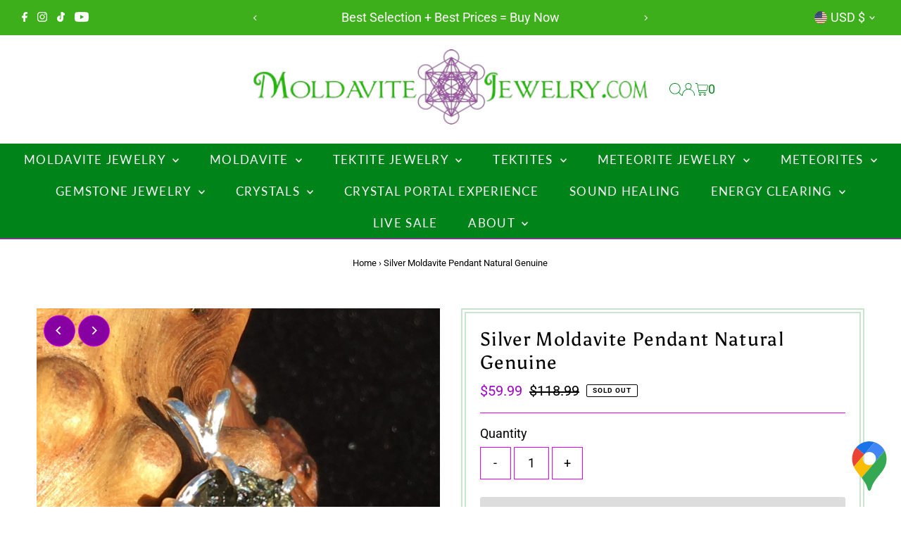

--- FILE ---
content_type: text/html; charset=utf-8
request_url: https://moldavitejewelry.com/products/silver-moldavite-pendant-natural-genuine-1555
body_size: 46371
content:
<!DOCTYPE html>
<html class="no-js" lang="en">
<head>
  <meta charset="utf-8" />
  <meta name="viewport" content="width=device-width,initial-scale=1">

  <!-- Establish early connection to external domains -->
  <link rel="preconnect" href="https://cdn.shopify.com" crossorigin>
  <link rel="preconnect" href="https://fonts.shopify.com" crossorigin>
  <link rel="preconnect" href="https://monorail-edge.shopifysvc.com">
  <link rel="preconnect" href="//ajax.googleapis.com" crossorigin /><!-- Preload onDomain stylesheets and script libraries -->
  <link rel="preload" href="//moldavitejewelry.com/cdn/shop/t/16/assets/stylesheet.css?v=104789704165532905631725650776" as="style">
  <link rel="preload" as="font" href="//moldavitejewelry.com/cdn/fonts/roboto/roboto_n4.2019d890f07b1852f56ce63ba45b2db45d852cba.woff2" type="font/woff2" crossorigin>
  <link rel="preload" as="font" href="//moldavitejewelry.com/cdn/fonts/lato/lato_n4.c3b93d431f0091c8be23185e15c9d1fee1e971c5.woff2" type="font/woff2" crossorigin>
  <link rel="preload" as="font" href="//moldavitejewelry.com/cdn/fonts/asul/asul_n4.814c5323104eaec8052c156ea81d27e4cc2ecc89.woff2" type="font/woff2" crossorigin>
  <link rel="preload" href="//moldavitejewelry.com/cdn/shop/t/16/assets/eventemitter3.min.js?v=27939738353326123541725650776" as="script">
  <link rel="preload" href="//moldavitejewelry.com/cdn/shop/t/16/assets/vendor-video.js?v=112486824910932804751725650776" as="script">
  <link rel="preload" href="//moldavitejewelry.com/cdn/shop/t/16/assets/theme.js?v=63328649474320181171725650776" as="script">

  <link rel="shortcut icon" href="//moldavitejewelry.com/cdn/shop/files/moldavite-jewelry-icon-32.png?crop=center&height=32&v=1613183614&width=32" type="image/png" />
  <link rel="canonical" href="https://moldavitejewelry.com/products/silver-moldavite-pendant-natural-genuine-1555" />

  <title>MoldaviteJewelry.com | Silver Moldavite Pendant Natural Genuine &ndash; Moldavite Life</title>
  <meta name="description" content="This artisan made genuine Moldavite Pendant with certified natural green tektite set in .925 Sterling Silver is one of a kind. All of our Moldavite Jewelry comes with a Certificate of Authenticity. We only use genuine natural Moldavite Tektites sourced directly from the Czech Republic. We offer FREE Shipping in the US!" />

  
 <script type="application/ld+json">
   {
     "@context": "https://schema.org",
     "@type": "Product",
     "id": "silver-moldavite-pendant-natural-genuine-1555",
     "url": "https:\/\/moldavitejewelry.com\/products\/silver-moldavite-pendant-natural-genuine-1555",
     "image": "\/\/moldavitejewelry.com\/cdn\/shop\/products\/IMG_8617.jpg?v=1606197735\u0026width=1024",
     "name": "Silver Moldavite Pendant Natural Genuine",
      "brand": {
        "@type": "Brand",
        "name": "Moldavite Life"
      },
     "description": "This artisan made Natural genuine Moldavite Pendant set in .925 Sterling Silver is one of a kind. All of our fine Moldavite Jewelry for sale is certified and comes with a Certificate of Authenticity. Our authentic natural Moldavite Tektites are sourced directly from the Czech Republic. \n\n\nPendant Size: 20 x 13 x 12mm\n\n\nMetal: .925 Sterling Silver\n\nStones: Natural Moldavite Tektite, Green, from the Czech\n\n\n Certified: Yes, includes the Moldavite Life Certificate of Authenticity\n\nChakras: All, Heart (4th), Third Eye (6th)\n\nEnergies: Transformation, Clearing, Protection, Spiritual Evolution\n\nMetaphysical Properties\nMoldavite is one of the Synergy 12 Stones for activating the light body and is known as \"the stone of transformation\". It brings rapid spiritual evolution while ushering in change necessary for alignment to one's path in life. Those sensitive to the high vibration of this stone often experience the \"Moldavite Flush\" causing a sudden and spontaneous opening of the Heart chakra. Combined with other minerals this unusual green tektite also amplifies the energy of other stones.\n\nYou will receive the exact moldavite pendant for sale as shown. A necklace is not included. Close-up photography is used in natural sunlight to show detail. The item may appear larger than actual size. Please see size listed for the dimensions. 1\" = 25.4 millimeters.\n","sku": "1555","offers": [
        
        {
           "@type": "Offer",
           "price" : 59.99,
           "priceCurrency": "USD",
           "availability": "http://schema.org/InStock",
           "priceValidUntil": "2030-01-01",
           "url": "\/products\/silver-moldavite-pendant-natural-genuine-1555"
         }
       
     ]
   }
 </script>


  
<meta property="og:image" content="http://moldavitejewelry.com/cdn/shop/products/IMG_8617.jpg?v=1606197735&width=1024">
  <meta property="og:image:secure_url" content="https://moldavitejewelry.com/cdn/shop/products/IMG_8617.jpg?v=1606197735&width=1024">
  <meta property="og:image:width" content="3024">
  <meta property="og:image:height" content="3024">
<meta property="og:site_name" content="Moldavite Life">



<meta name="twitter:card" content="summary">


<meta name="twitter:site" content="@">


<meta name="twitter:title" content="Silver Moldavite Pendant Natural Genuine">
<meta name="twitter:description" content="This artisan made Natural genuine Moldavite Pendant set in .925 Sterling Silver is one of a kind. All of our fine Moldavite Jewelry for sale is certified and comes with a Certificate of Authenticity. ">
<meta name="twitter:image" content="https://moldavitejewelry.com/cdn/shop/products/IMG_8617.jpg?v=1606197735&width=1024">
<meta name="twitter:image:width" content="480">
<meta name="twitter:image:height" content="480">


  <style data-shopify>
:root {
    --main-family: Roboto, sans-serif;
    --main-weight: 400;
    --main-style: normal;
    --main-spacing: 0em;
    --nav-family: Lato, sans-serif;
    --nav-weight: 400;
    --nav-style: normal;
    --nav-spacing: 0.075em;
    --heading-family: Asul, serif;
    --heading-weight: 400;
    --heading-style: normal;
    --heading-spacing: 0.050em;
    --font-size: 18px;
    --font-size-sm: 11px;
    --font-size-reset: 18px;
    --nav-size: 17px;
    --h1-size: 27px;
    --h2-size: 22px;
    --h3-size: 18px;
    --header-wrapper-background: #ffffff;
    --background: #ffffff;
    --header-link-color: #00841a;
    --announcement-background: #3daf1a;
    --announcement-text: #ffffff;
    --header-icons: #ffffff;
    --header-icons-hover: #ffffff;
    --text-color: #000000;
    --link-color: #000000;
    --sale-color: #a008c6;
    --dotted-color: #e800ff;
    --button-color: #00841a;
    --button-hover: #00e02c;
    --button-text: #ffffff;
    --secondary-button-color: #dddddd;
    --secondary-button-hover: #cccccc;
    --secondary-button-text: #00841a;
    --direction-color: #ffffff;
    --direction-background: #8700a2;
    --direction-hover: #e800ff;
    --footer-background: #00841a;
    --footer-text: #ffffff;
    --footer-icons-color: #ffffff;
    --footer-input: #ffffff;
    --footer-input-text: #00841a;
    --footer-button: #8700a2;
    --footer-button-text: #ffffff;
    --nav-color: #ffffff;
    --nav-hover-color: #8700a2;
    --nav-background-color: #00841a;
    --nav-hover-link-color: #ffffff;
    --nav-border-color: #e800ff;
    --dropdown-background-color: #ffffff;
    --dropdown-link-color: #00841a;
    --dropdown-link-hover-color: #00e02c;
    --dropdown-min-width: 220px;
    --free-shipping-bg: #ffffff;
    --free-shipping-text: #00841a;
    --error-color: #c60808;
    --error-color-light: #fdd0d0;
    --swatch-height: 40px;
    --swatch-width: 44px;
    --tool-tip-width: -20;
    --icon-border-color: #e6e6e6;
    --select-arrow-bg: url(//moldavitejewelry.com/cdn/shop/t/16/assets/select-arrow.png?v=112595941721225094991725650776);
    --keyboard-focus-color: #c9e5ce;
    --keyboard-focus-border-style: solid;
    --keyboard-focus-border-weight: 1;
    --price-unit-price: #999999;
    --color-filter-size: 24px;
    --color-body-text: var(--text-color);
    --color-body: var(--background);
    --color-bg: var(--background);
    --section-margins: 15px;

    --star-active: rgb(0, 0, 0);
    --star-inactive: rgb(204, 204, 204);
    --age-text-color: #262b2c;
    --age-bg-color: #faf4e8;

    
      --button-corners: 3px;
    

    --section-background: #ffffff;

  }
  @media (max-width: 740px) {
    :root {
      --font-size: calc(18px - (18px * 0.15));
      --nav-size: calc(17px - (17px * 0.15));
      --h1-size: calc(27px - (27px * 0.15));
      --h2-size: calc(22px - (22px * 0.15));
      --h3-size: calc(18px - (18px * 0.15));
    }
  }
</style>


  <link rel="stylesheet" href="//moldavitejewelry.com/cdn/shop/t/16/assets/stylesheet.css?v=104789704165532905631725650776" type="text/css">

  <style>
  @font-face {
  font-family: Roboto;
  font-weight: 400;
  font-style: normal;
  font-display: swap;
  src: url("//moldavitejewelry.com/cdn/fonts/roboto/roboto_n4.2019d890f07b1852f56ce63ba45b2db45d852cba.woff2") format("woff2"),
       url("//moldavitejewelry.com/cdn/fonts/roboto/roboto_n4.238690e0007583582327135619c5f7971652fa9d.woff") format("woff");
}

  @font-face {
  font-family: Lato;
  font-weight: 400;
  font-style: normal;
  font-display: swap;
  src: url("//moldavitejewelry.com/cdn/fonts/lato/lato_n4.c3b93d431f0091c8be23185e15c9d1fee1e971c5.woff2") format("woff2"),
       url("//moldavitejewelry.com/cdn/fonts/lato/lato_n4.d5c00c781efb195594fd2fd4ad04f7882949e327.woff") format("woff");
}

  @font-face {
  font-family: Asul;
  font-weight: 400;
  font-style: normal;
  font-display: swap;
  src: url("//moldavitejewelry.com/cdn/fonts/asul/asul_n4.814c5323104eaec8052c156ea81d27e4cc2ecc89.woff2") format("woff2"),
       url("//moldavitejewelry.com/cdn/fonts/asul/asul_n4.fad4580d0c2a0762bf2eec95df0ca1bba03e7345.woff") format("woff");
}

  @font-face {
  font-family: Roboto;
  font-weight: 700;
  font-style: normal;
  font-display: swap;
  src: url("//moldavitejewelry.com/cdn/fonts/roboto/roboto_n7.f38007a10afbbde8976c4056bfe890710d51dec2.woff2") format("woff2"),
       url("//moldavitejewelry.com/cdn/fonts/roboto/roboto_n7.94bfdd3e80c7be00e128703d245c207769d763f9.woff") format("woff");
}

  @font-face {
  font-family: Roboto;
  font-weight: 400;
  font-style: italic;
  font-display: swap;
  src: url("//moldavitejewelry.com/cdn/fonts/roboto/roboto_i4.57ce898ccda22ee84f49e6b57ae302250655e2d4.woff2") format("woff2"),
       url("//moldavitejewelry.com/cdn/fonts/roboto/roboto_i4.b21f3bd061cbcb83b824ae8c7671a82587b264bf.woff") format("woff");
}

  @font-face {
  font-family: Roboto;
  font-weight: 700;
  font-style: italic;
  font-display: swap;
  src: url("//moldavitejewelry.com/cdn/fonts/roboto/roboto_i7.7ccaf9410746f2c53340607c42c43f90a9005937.woff2") format("woff2"),
       url("//moldavitejewelry.com/cdn/fonts/roboto/roboto_i7.49ec21cdd7148292bffea74c62c0df6e93551516.woff") format("woff");
}

  </style>

  <script>window.performance && window.performance.mark && window.performance.mark('shopify.content_for_header.start');</script><meta name="google-site-verification" content="ZCWl-zpV3vLxQNEMeLmAGvUyx4sZlBNdgrnG9A3ApS8">
<meta name="facebook-domain-verification" content="l8una3kfgqmnstkx8bkf9f5yhddrop">
<meta name="facebook-domain-verification" content="2c3264esoup5gf3naf5wo18e8quhjo">
<meta id="shopify-digital-wallet" name="shopify-digital-wallet" content="/9123233852/digital_wallets/dialog">
<meta name="shopify-checkout-api-token" content="acf73fc55e2e076b46338939ae15e79d">
<meta id="in-context-paypal-metadata" data-shop-id="9123233852" data-venmo-supported="false" data-environment="production" data-locale="en_US" data-paypal-v4="true" data-currency="USD">
<link rel="alternate" hreflang="x-default" href="https://moldavitejewelry.com/products/silver-moldavite-pendant-natural-genuine-1555">
<link rel="alternate" hreflang="en" href="https://moldavitejewelry.com/products/silver-moldavite-pendant-natural-genuine-1555">
<link rel="alternate" hreflang="en-CA" href="https://moldavitejewelry.com/en-ca/products/silver-moldavite-pendant-natural-genuine-1555">
<link rel="alternate" type="application/json+oembed" href="https://moldavitejewelry.com/products/silver-moldavite-pendant-natural-genuine-1555.oembed">
<script async="async" src="/checkouts/internal/preloads.js?locale=en-US"></script>
<link rel="preconnect" href="https://shop.app" crossorigin="anonymous">
<script async="async" src="https://shop.app/checkouts/internal/preloads.js?locale=en-US&shop_id=9123233852" crossorigin="anonymous"></script>
<script id="apple-pay-shop-capabilities" type="application/json">{"shopId":9123233852,"countryCode":"US","currencyCode":"USD","merchantCapabilities":["supports3DS"],"merchantId":"gid:\/\/shopify\/Shop\/9123233852","merchantName":"Moldavite Life","requiredBillingContactFields":["postalAddress","email","phone"],"requiredShippingContactFields":["postalAddress","email","phone"],"shippingType":"shipping","supportedNetworks":["visa","masterCard","amex","discover","elo","jcb"],"total":{"type":"pending","label":"Moldavite Life","amount":"1.00"},"shopifyPaymentsEnabled":true,"supportsSubscriptions":true}</script>
<script id="shopify-features" type="application/json">{"accessToken":"acf73fc55e2e076b46338939ae15e79d","betas":["rich-media-storefront-analytics"],"domain":"moldavitejewelry.com","predictiveSearch":true,"shopId":9123233852,"locale":"en"}</script>
<script>var Shopify = Shopify || {};
Shopify.shop = "moldavitejewelry.myshopify.com";
Shopify.locale = "en";
Shopify.currency = {"active":"USD","rate":"1.0"};
Shopify.country = "US";
Shopify.theme = {"name":"Testament 13","id":144641622239,"schema_name":"Testament","schema_version":"13.0.0","theme_store_id":623,"role":"main"};
Shopify.theme.handle = "null";
Shopify.theme.style = {"id":null,"handle":null};
Shopify.cdnHost = "moldavitejewelry.com/cdn";
Shopify.routes = Shopify.routes || {};
Shopify.routes.root = "/";</script>
<script type="module">!function(o){(o.Shopify=o.Shopify||{}).modules=!0}(window);</script>
<script>!function(o){function n(){var o=[];function n(){o.push(Array.prototype.slice.apply(arguments))}return n.q=o,n}var t=o.Shopify=o.Shopify||{};t.loadFeatures=n(),t.autoloadFeatures=n()}(window);</script>
<script>
  window.ShopifyPay = window.ShopifyPay || {};
  window.ShopifyPay.apiHost = "shop.app\/pay";
  window.ShopifyPay.redirectState = null;
</script>
<script id="shop-js-analytics" type="application/json">{"pageType":"product"}</script>
<script defer="defer" async type="module" src="//moldavitejewelry.com/cdn/shopifycloud/shop-js/modules/v2/client.init-shop-cart-sync_BN7fPSNr.en.esm.js"></script>
<script defer="defer" async type="module" src="//moldavitejewelry.com/cdn/shopifycloud/shop-js/modules/v2/chunk.common_Cbph3Kss.esm.js"></script>
<script defer="defer" async type="module" src="//moldavitejewelry.com/cdn/shopifycloud/shop-js/modules/v2/chunk.modal_DKumMAJ1.esm.js"></script>
<script type="module">
  await import("//moldavitejewelry.com/cdn/shopifycloud/shop-js/modules/v2/client.init-shop-cart-sync_BN7fPSNr.en.esm.js");
await import("//moldavitejewelry.com/cdn/shopifycloud/shop-js/modules/v2/chunk.common_Cbph3Kss.esm.js");
await import("//moldavitejewelry.com/cdn/shopifycloud/shop-js/modules/v2/chunk.modal_DKumMAJ1.esm.js");

  window.Shopify.SignInWithShop?.initShopCartSync?.({"fedCMEnabled":true,"windoidEnabled":true});

</script>
<script defer="defer" async type="module" src="//moldavitejewelry.com/cdn/shopifycloud/shop-js/modules/v2/client.payment-terms_BxzfvcZJ.en.esm.js"></script>
<script defer="defer" async type="module" src="//moldavitejewelry.com/cdn/shopifycloud/shop-js/modules/v2/chunk.common_Cbph3Kss.esm.js"></script>
<script defer="defer" async type="module" src="//moldavitejewelry.com/cdn/shopifycloud/shop-js/modules/v2/chunk.modal_DKumMAJ1.esm.js"></script>
<script type="module">
  await import("//moldavitejewelry.com/cdn/shopifycloud/shop-js/modules/v2/client.payment-terms_BxzfvcZJ.en.esm.js");
await import("//moldavitejewelry.com/cdn/shopifycloud/shop-js/modules/v2/chunk.common_Cbph3Kss.esm.js");
await import("//moldavitejewelry.com/cdn/shopifycloud/shop-js/modules/v2/chunk.modal_DKumMAJ1.esm.js");

  
</script>
<script>
  window.Shopify = window.Shopify || {};
  if (!window.Shopify.featureAssets) window.Shopify.featureAssets = {};
  window.Shopify.featureAssets['shop-js'] = {"shop-cart-sync":["modules/v2/client.shop-cart-sync_CJVUk8Jm.en.esm.js","modules/v2/chunk.common_Cbph3Kss.esm.js","modules/v2/chunk.modal_DKumMAJ1.esm.js"],"init-fed-cm":["modules/v2/client.init-fed-cm_7Fvt41F4.en.esm.js","modules/v2/chunk.common_Cbph3Kss.esm.js","modules/v2/chunk.modal_DKumMAJ1.esm.js"],"init-shop-email-lookup-coordinator":["modules/v2/client.init-shop-email-lookup-coordinator_Cc088_bR.en.esm.js","modules/v2/chunk.common_Cbph3Kss.esm.js","modules/v2/chunk.modal_DKumMAJ1.esm.js"],"init-windoid":["modules/v2/client.init-windoid_hPopwJRj.en.esm.js","modules/v2/chunk.common_Cbph3Kss.esm.js","modules/v2/chunk.modal_DKumMAJ1.esm.js"],"shop-button":["modules/v2/client.shop-button_B0jaPSNF.en.esm.js","modules/v2/chunk.common_Cbph3Kss.esm.js","modules/v2/chunk.modal_DKumMAJ1.esm.js"],"shop-cash-offers":["modules/v2/client.shop-cash-offers_DPIskqss.en.esm.js","modules/v2/chunk.common_Cbph3Kss.esm.js","modules/v2/chunk.modal_DKumMAJ1.esm.js"],"shop-toast-manager":["modules/v2/client.shop-toast-manager_CK7RT69O.en.esm.js","modules/v2/chunk.common_Cbph3Kss.esm.js","modules/v2/chunk.modal_DKumMAJ1.esm.js"],"init-shop-cart-sync":["modules/v2/client.init-shop-cart-sync_BN7fPSNr.en.esm.js","modules/v2/chunk.common_Cbph3Kss.esm.js","modules/v2/chunk.modal_DKumMAJ1.esm.js"],"init-customer-accounts-sign-up":["modules/v2/client.init-customer-accounts-sign-up_CfPf4CXf.en.esm.js","modules/v2/client.shop-login-button_DeIztwXF.en.esm.js","modules/v2/chunk.common_Cbph3Kss.esm.js","modules/v2/chunk.modal_DKumMAJ1.esm.js"],"pay-button":["modules/v2/client.pay-button_CgIwFSYN.en.esm.js","modules/v2/chunk.common_Cbph3Kss.esm.js","modules/v2/chunk.modal_DKumMAJ1.esm.js"],"init-customer-accounts":["modules/v2/client.init-customer-accounts_DQ3x16JI.en.esm.js","modules/v2/client.shop-login-button_DeIztwXF.en.esm.js","modules/v2/chunk.common_Cbph3Kss.esm.js","modules/v2/chunk.modal_DKumMAJ1.esm.js"],"avatar":["modules/v2/client.avatar_BTnouDA3.en.esm.js"],"init-shop-for-new-customer-accounts":["modules/v2/client.init-shop-for-new-customer-accounts_CsZy_esa.en.esm.js","modules/v2/client.shop-login-button_DeIztwXF.en.esm.js","modules/v2/chunk.common_Cbph3Kss.esm.js","modules/v2/chunk.modal_DKumMAJ1.esm.js"],"shop-follow-button":["modules/v2/client.shop-follow-button_BRMJjgGd.en.esm.js","modules/v2/chunk.common_Cbph3Kss.esm.js","modules/v2/chunk.modal_DKumMAJ1.esm.js"],"checkout-modal":["modules/v2/client.checkout-modal_B9Drz_yf.en.esm.js","modules/v2/chunk.common_Cbph3Kss.esm.js","modules/v2/chunk.modal_DKumMAJ1.esm.js"],"shop-login-button":["modules/v2/client.shop-login-button_DeIztwXF.en.esm.js","modules/v2/chunk.common_Cbph3Kss.esm.js","modules/v2/chunk.modal_DKumMAJ1.esm.js"],"lead-capture":["modules/v2/client.lead-capture_DXYzFM3R.en.esm.js","modules/v2/chunk.common_Cbph3Kss.esm.js","modules/v2/chunk.modal_DKumMAJ1.esm.js"],"shop-login":["modules/v2/client.shop-login_CA5pJqmO.en.esm.js","modules/v2/chunk.common_Cbph3Kss.esm.js","modules/v2/chunk.modal_DKumMAJ1.esm.js"],"payment-terms":["modules/v2/client.payment-terms_BxzfvcZJ.en.esm.js","modules/v2/chunk.common_Cbph3Kss.esm.js","modules/v2/chunk.modal_DKumMAJ1.esm.js"]};
</script>
<script>(function() {
  var isLoaded = false;
  function asyncLoad() {
    if (isLoaded) return;
    isLoaded = true;
    var urls = ["https:\/\/snts-app.herokuapp.com\/get_script\/e620ed3695ef11ee93c6324a751a0dd2.js?shop=moldavitejewelry.myshopify.com"];
    for (var i = 0; i < urls.length; i++) {
      var s = document.createElement('script');
      s.type = 'text/javascript';
      s.async = true;
      s.src = urls[i];
      var x = document.getElementsByTagName('script')[0];
      x.parentNode.insertBefore(s, x);
    }
  };
  if(window.attachEvent) {
    window.attachEvent('onload', asyncLoad);
  } else {
    window.addEventListener('load', asyncLoad, false);
  }
})();</script>
<script id="__st">var __st={"a":9123233852,"offset":-18000,"reqid":"f95d9d63-cebe-495f-b81a-5944cbe9df14-1770023179","pageurl":"moldavitejewelry.com\/products\/silver-moldavite-pendant-natural-genuine-1555","u":"e9e8327fcc32","p":"product","rtyp":"product","rid":5822673322143};</script>
<script>window.ShopifyPaypalV4VisibilityTracking = true;</script>
<script id="captcha-bootstrap">!function(){'use strict';const t='contact',e='account',n='new_comment',o=[[t,t],['blogs',n],['comments',n],[t,'customer']],c=[[e,'customer_login'],[e,'guest_login'],[e,'recover_customer_password'],[e,'create_customer']],r=t=>t.map((([t,e])=>`form[action*='/${t}']:not([data-nocaptcha='true']) input[name='form_type'][value='${e}']`)).join(','),a=t=>()=>t?[...document.querySelectorAll(t)].map((t=>t.form)):[];function s(){const t=[...o],e=r(t);return a(e)}const i='password',u='form_key',d=['recaptcha-v3-token','g-recaptcha-response','h-captcha-response',i],f=()=>{try{return window.sessionStorage}catch{return}},m='__shopify_v',_=t=>t.elements[u];function p(t,e,n=!1){try{const o=window.sessionStorage,c=JSON.parse(o.getItem(e)),{data:r}=function(t){const{data:e,action:n}=t;return t[m]||n?{data:e,action:n}:{data:t,action:n}}(c);for(const[e,n]of Object.entries(r))t.elements[e]&&(t.elements[e].value=n);n&&o.removeItem(e)}catch(o){console.error('form repopulation failed',{error:o})}}const l='form_type',E='cptcha';function T(t){t.dataset[E]=!0}const w=window,h=w.document,L='Shopify',v='ce_forms',y='captcha';let A=!1;((t,e)=>{const n=(g='f06e6c50-85a8-45c8-87d0-21a2b65856fe',I='https://cdn.shopify.com/shopifycloud/storefront-forms-hcaptcha/ce_storefront_forms_captcha_hcaptcha.v1.5.2.iife.js',D={infoText:'Protected by hCaptcha',privacyText:'Privacy',termsText:'Terms'},(t,e,n)=>{const o=w[L][v],c=o.bindForm;if(c)return c(t,g,e,D).then(n);var r;o.q.push([[t,g,e,D],n]),r=I,A||(h.body.append(Object.assign(h.createElement('script'),{id:'captcha-provider',async:!0,src:r})),A=!0)});var g,I,D;w[L]=w[L]||{},w[L][v]=w[L][v]||{},w[L][v].q=[],w[L][y]=w[L][y]||{},w[L][y].protect=function(t,e){n(t,void 0,e),T(t)},Object.freeze(w[L][y]),function(t,e,n,w,h,L){const[v,y,A,g]=function(t,e,n){const i=e?o:[],u=t?c:[],d=[...i,...u],f=r(d),m=r(i),_=r(d.filter((([t,e])=>n.includes(e))));return[a(f),a(m),a(_),s()]}(w,h,L),I=t=>{const e=t.target;return e instanceof HTMLFormElement?e:e&&e.form},D=t=>v().includes(t);t.addEventListener('submit',(t=>{const e=I(t);if(!e)return;const n=D(e)&&!e.dataset.hcaptchaBound&&!e.dataset.recaptchaBound,o=_(e),c=g().includes(e)&&(!o||!o.value);(n||c)&&t.preventDefault(),c&&!n&&(function(t){try{if(!f())return;!function(t){const e=f();if(!e)return;const n=_(t);if(!n)return;const o=n.value;o&&e.removeItem(o)}(t);const e=Array.from(Array(32),(()=>Math.random().toString(36)[2])).join('');!function(t,e){_(t)||t.append(Object.assign(document.createElement('input'),{type:'hidden',name:u})),t.elements[u].value=e}(t,e),function(t,e){const n=f();if(!n)return;const o=[...t.querySelectorAll(`input[type='${i}']`)].map((({name:t})=>t)),c=[...d,...o],r={};for(const[a,s]of new FormData(t).entries())c.includes(a)||(r[a]=s);n.setItem(e,JSON.stringify({[m]:1,action:t.action,data:r}))}(t,e)}catch(e){console.error('failed to persist form',e)}}(e),e.submit())}));const S=(t,e)=>{t&&!t.dataset[E]&&(n(t,e.some((e=>e===t))),T(t))};for(const o of['focusin','change'])t.addEventListener(o,(t=>{const e=I(t);D(e)&&S(e,y())}));const B=e.get('form_key'),M=e.get(l),P=B&&M;t.addEventListener('DOMContentLoaded',(()=>{const t=y();if(P)for(const e of t)e.elements[l].value===M&&p(e,B);[...new Set([...A(),...v().filter((t=>'true'===t.dataset.shopifyCaptcha))])].forEach((e=>S(e,t)))}))}(h,new URLSearchParams(w.location.search),n,t,e,['guest_login'])})(!0,!0)}();</script>
<script integrity="sha256-4kQ18oKyAcykRKYeNunJcIwy7WH5gtpwJnB7kiuLZ1E=" data-source-attribution="shopify.loadfeatures" defer="defer" src="//moldavitejewelry.com/cdn/shopifycloud/storefront/assets/storefront/load_feature-a0a9edcb.js" crossorigin="anonymous"></script>
<script crossorigin="anonymous" defer="defer" src="//moldavitejewelry.com/cdn/shopifycloud/storefront/assets/shopify_pay/storefront-65b4c6d7.js?v=20250812"></script>
<script data-source-attribution="shopify.dynamic_checkout.dynamic.init">var Shopify=Shopify||{};Shopify.PaymentButton=Shopify.PaymentButton||{isStorefrontPortableWallets:!0,init:function(){window.Shopify.PaymentButton.init=function(){};var t=document.createElement("script");t.src="https://moldavitejewelry.com/cdn/shopifycloud/portable-wallets/latest/portable-wallets.en.js",t.type="module",document.head.appendChild(t)}};
</script>
<script data-source-attribution="shopify.dynamic_checkout.buyer_consent">
  function portableWalletsHideBuyerConsent(e){var t=document.getElementById("shopify-buyer-consent"),n=document.getElementById("shopify-subscription-policy-button");t&&n&&(t.classList.add("hidden"),t.setAttribute("aria-hidden","true"),n.removeEventListener("click",e))}function portableWalletsShowBuyerConsent(e){var t=document.getElementById("shopify-buyer-consent"),n=document.getElementById("shopify-subscription-policy-button");t&&n&&(t.classList.remove("hidden"),t.removeAttribute("aria-hidden"),n.addEventListener("click",e))}window.Shopify?.PaymentButton&&(window.Shopify.PaymentButton.hideBuyerConsent=portableWalletsHideBuyerConsent,window.Shopify.PaymentButton.showBuyerConsent=portableWalletsShowBuyerConsent);
</script>
<script>
  function portableWalletsCleanup(e){e&&e.src&&console.error("Failed to load portable wallets script "+e.src);var t=document.querySelectorAll("shopify-accelerated-checkout .shopify-payment-button__skeleton, shopify-accelerated-checkout-cart .wallet-cart-button__skeleton"),e=document.getElementById("shopify-buyer-consent");for(let e=0;e<t.length;e++)t[e].remove();e&&e.remove()}function portableWalletsNotLoadedAsModule(e){e instanceof ErrorEvent&&"string"==typeof e.message&&e.message.includes("import.meta")&&"string"==typeof e.filename&&e.filename.includes("portable-wallets")&&(window.removeEventListener("error",portableWalletsNotLoadedAsModule),window.Shopify.PaymentButton.failedToLoad=e,"loading"===document.readyState?document.addEventListener("DOMContentLoaded",window.Shopify.PaymentButton.init):window.Shopify.PaymentButton.init())}window.addEventListener("error",portableWalletsNotLoadedAsModule);
</script>

<script type="module" src="https://moldavitejewelry.com/cdn/shopifycloud/portable-wallets/latest/portable-wallets.en.js" onError="portableWalletsCleanup(this)" crossorigin="anonymous"></script>
<script nomodule>
  document.addEventListener("DOMContentLoaded", portableWalletsCleanup);
</script>

<link id="shopify-accelerated-checkout-styles" rel="stylesheet" media="screen" href="https://moldavitejewelry.com/cdn/shopifycloud/portable-wallets/latest/accelerated-checkout-backwards-compat.css" crossorigin="anonymous">
<style id="shopify-accelerated-checkout-cart">
        #shopify-buyer-consent {
  margin-top: 1em;
  display: inline-block;
  width: 100%;
}

#shopify-buyer-consent.hidden {
  display: none;
}

#shopify-subscription-policy-button {
  background: none;
  border: none;
  padding: 0;
  text-decoration: underline;
  font-size: inherit;
  cursor: pointer;
}

#shopify-subscription-policy-button::before {
  box-shadow: none;
}

      </style>

<script>window.performance && window.performance.mark && window.performance.mark('shopify.content_for_header.end');</script>

<!-- BEGIN app block: shopify://apps/seo-manager-venntov/blocks/seomanager/c54c366f-d4bb-4d52-8d2f-dd61ce8e7e12 --><!-- BEGIN app snippet: SEOManager4 -->
<meta name='seomanager' content='4.0.5' /> 


<script>
	function sm_htmldecode(str) {
		var txt = document.createElement('textarea');
		txt.innerHTML = str;
		return txt.value;
	}

	var venntov_title = sm_htmldecode("MoldaviteJewelry.com | Silver Moldavite Pendant Natural Genuine");
	var venntov_description = sm_htmldecode("This artisan made genuine Moldavite Pendant with certified natural green tektite set in .925 Sterling Silver is one of a kind. All of our Moldavite Jewelry comes with a Certificate of Authenticity. We only use genuine natural Moldavite Tektites sourced directly from the Czech Republic. We offer FREE Shipping in the US!");
	
	if (venntov_title != '') {
		document.title = venntov_title;	
	}
	else {
		document.title = "MoldaviteJewelry.com | Silver Moldavite Pendant Natural Genuine";	
	}

	if (document.querySelector('meta[name="description"]') == null) {
		var venntov_desc = document.createElement('meta');
		venntov_desc.name = "description";
		venntov_desc.content = venntov_description;
		var venntov_head = document.head;
		venntov_head.appendChild(venntov_desc);
	} else {
		document.querySelector('meta[name="description"]').setAttribute("content", venntov_description);
	}
</script>

<script>
	var venntov_robotVals = "index, follow, max-image-preview:large, max-snippet:-1, max-video-preview:-1";
	if (venntov_robotVals !== "") {
		document.querySelectorAll("[name='robots']").forEach(e => e.remove());
		var venntov_robotMeta = document.createElement('meta');
		venntov_robotMeta.name = "robots";
		venntov_robotMeta.content = venntov_robotVals;
		var venntov_head = document.head;
		venntov_head.appendChild(venntov_robotMeta);
	}
</script>

<script>
	var venntov_googleVals = "";
	if (venntov_googleVals !== "") {
		document.querySelectorAll("[name='google']").forEach(e => e.remove());
		var venntov_googleMeta = document.createElement('meta');
		venntov_googleMeta.name = "google";
		venntov_googleMeta.content = venntov_googleVals;
		var venntov_head = document.head;
		venntov_head.appendChild(venntov_googleMeta);
	}
	</script>
	<!-- JSON-LD support -->
			<script type="application/ld+json">
			{
				"@context": "https://schema.org",
				"@id": "https://moldavitejewelry.com/products/silver-moldavite-pendant-natural-genuine-1555",
				"@type": "Product","sku": null,"mpn": null,"brand": {
					"@type": "Brand",
					"name": "Moldavite Life"
				},
				"description": "This artisan made Natural genuine Moldavite Pendant set in .925 Sterling Silver is one of a kind. All of our fine Moldavite Jewelry for sale is certified and comes with a Certificate of Authenticity. Our authentic natural Moldavite Tektites are sourced directly from the Czech Republic. \n\n\nPendant Size: 20 x 13 x 12mm\n\n\nMetal: .925 Sterling Silver\n\nStones: Natural Moldavite Tektite, Green, from the Czech\n\n\n Certified: Yes, includes the Moldavite Life Certificate of Authenticity\n\nChakras: All, Heart (4th), Third Eye (6th)\n\nEnergies: Transformation, Clearing, Protection, Spiritual Evolution\n\nMetaphysical Properties\nMoldavite is one of the Synergy 12 Stones for activating the light body and is known as \"the stone of transformation\". It brings rapid spiritual evolution while ushering in change necessary for alignment to one's path in life. Those sensitive to the high vibration of this stone often experience the \"Moldavite Flush\" causing a sudden and spontaneous opening of the Heart chakra. Combined with other minerals this unusual green tektite also amplifies the energy of other stones.\n\nYou will receive the exact moldavite pendant for sale as shown. A necklace is not included. Close-up photography is used in natural sunlight to show detail. The item may appear larger than actual size. Please see size listed for the dimensions. 1\" = 25.4 millimeters.\n",
				"url": "https://moldavitejewelry.com/products/silver-moldavite-pendant-natural-genuine-1555",
				"name": "Silver Moldavite Pendant Natural Genuine","image": "https://moldavitejewelry.com/cdn/shop/products/IMG_8617.jpg?v=1606197735&width=1024","offers": [{
							"@type": "Offer",
							"availability": "https://schema.org/OutOfStock",
							"itemCondition": "https://schema.org/NewCondition",
							"priceCurrency": "USD",
							"price": "59.99",
							"priceValidUntil": "2027-02-02",
							"url": "https://moldavitejewelry.com/products/silver-moldavite-pendant-natural-genuine-1555?variant=36839072563359",
							"checkoutPageURLTemplate": "https://moldavitejewelry.com/cart/add?id=36839072563359&quantity=1",
								"image": "https://moldavitejewelry.com/cdn/shop/products/IMG_8617.jpg?v=1606197735&width=1024",
							"mpn": "1555",
								"sku": "1555",
							"seller": {
								"@type": "Organization",
								"name": "Moldavite Life"
							}
						}]}
			</script>
<script type="application/ld+json">
				{
					"@context": "http://schema.org",
					"@type": "BreadcrumbList",
					"name": "Breadcrumbs",
					"itemListElement": [{
							"@type": "ListItem",
							"position": 1,
							"name": "Silver Moldavite Pendant Natural Genuine",
							"item": "https://moldavitejewelry.com/products/silver-moldavite-pendant-natural-genuine-1555"
						}]
				}
				</script>
<!-- 524F4D20383A3331 --><!-- END app snippet -->

<!-- END app block --><!-- BEGIN app block: shopify://apps/bm-country-blocker-ip-blocker/blocks/boostmark-blocker/bf9db4b9-be4b-45e1-8127-bbcc07d93e7e -->

  <script src="https://cdn.shopify.com/extensions/019b300f-1323-7b7a-bda2-a589132c3189/boostymark-regionblock-71/assets/blocker.js?v=4&shop=moldavitejewelry.myshopify.com" async></script>
  <script src="https://cdn.shopify.com/extensions/019b300f-1323-7b7a-bda2-a589132c3189/boostymark-regionblock-71/assets/jk4ukh.js?c=6&shop=moldavitejewelry.myshopify.com" async></script>

  
    <script async>
      function _0x3f8f(_0x223ce8,_0x21bbeb){var _0x6fb9ec=_0x6fb9();return _0x3f8f=function(_0x3f8f82,_0x5dbe6e){_0x3f8f82=_0x3f8f82-0x191;var _0x51bf69=_0x6fb9ec[_0x3f8f82];return _0x51bf69;},_0x3f8f(_0x223ce8,_0x21bbeb);}(function(_0x4724fe,_0xeb51bb){var _0x47dea2=_0x3f8f,_0x141c8b=_0x4724fe();while(!![]){try{var _0x4a9abe=parseInt(_0x47dea2(0x1af))/0x1*(-parseInt(_0x47dea2(0x1aa))/0x2)+-parseInt(_0x47dea2(0x1a7))/0x3*(parseInt(_0x47dea2(0x192))/0x4)+parseInt(_0x47dea2(0x1a3))/0x5*(parseInt(_0x47dea2(0x1a6))/0x6)+-parseInt(_0x47dea2(0x19d))/0x7*(-parseInt(_0x47dea2(0x191))/0x8)+-parseInt(_0x47dea2(0x1a4))/0x9*(parseInt(_0x47dea2(0x196))/0xa)+-parseInt(_0x47dea2(0x1a0))/0xb+parseInt(_0x47dea2(0x198))/0xc;if(_0x4a9abe===_0xeb51bb)break;else _0x141c8b['push'](_0x141c8b['shift']());}catch(_0x5bdae7){_0x141c8b['push'](_0x141c8b['shift']());}}}(_0x6fb9,0x2b917),function e(){var _0x379294=_0x3f8f;window[_0x379294(0x19f)]=![];var _0x59af3b=new MutationObserver(function(_0x10185c){var _0x39bea0=_0x379294;_0x10185c[_0x39bea0(0x19b)](function(_0x486a2e){var _0x1ea3a0=_0x39bea0;_0x486a2e['addedNodes'][_0x1ea3a0(0x19b)](function(_0x1880c1){var _0x37d441=_0x1ea3a0;if(_0x1880c1[_0x37d441(0x193)]===_0x37d441(0x19c)&&window[_0x37d441(0x19f)]==![]){var _0x64f391=_0x1880c1['textContent']||_0x1880c1[_0x37d441(0x19e)];_0x64f391[_0x37d441(0x1ad)](_0x37d441(0x1ab))&&(window[_0x37d441(0x19f)]=!![],window['_bm_blocked_script']=_0x64f391,_0x1880c1[_0x37d441(0x194)][_0x37d441(0x1a2)](_0x1880c1),_0x59af3b[_0x37d441(0x195)]());}});});});_0x59af3b[_0x379294(0x1a9)](document[_0x379294(0x1a5)],{'childList':!![],'subtree':!![]}),setTimeout(()=>{var _0x43bd71=_0x379294;if(!window[_0x43bd71(0x1ae)]&&window['_bm_blocked']){var _0x4f89e0=document[_0x43bd71(0x1a8)](_0x43bd71(0x19a));_0x4f89e0[_0x43bd71(0x1ac)]=_0x43bd71(0x197),_0x4f89e0[_0x43bd71(0x1a1)]=window['_bm_blocked_script'],document[_0x43bd71(0x199)]['appendChild'](_0x4f89e0);}},0x2ee0);}());function _0x6fb9(){var _0x432d5b=['head','script','forEach','SCRIPT','7fPmGqS','src','_bm_blocked','1276902CZtaAd','textContent','removeChild','5xRSprd','513qTrjgw','documentElement','1459980yoQzSv','6QRCLrj','createElement','observe','33750bDyRAA','var\x20customDocumentWrite\x20=\x20function(content)','className','includes','bmExtension','11ecERGS','2776368sDqaNF','444776RGnQWH','nodeName','parentNode','disconnect','25720cFqzCY','analytics','3105336gpytKO'];_0x6fb9=function(){return _0x432d5b;};return _0x6fb9();}
    </script>
  

  

  
    <script async>
      !function(){var t;new MutationObserver(function(t,e){if(document.body&&(e.disconnect(),!window.bmExtension)){let i=document.createElement('div');i.id='bm-preload-mask',i.style.cssText='position: fixed !important; top: 0 !important; left: 0 !important; width: 100% !important; height: 100% !important; background-color: white !important; z-index: 2147483647 !important; display: block !important;',document.body.appendChild(i),setTimeout(function(){i.parentNode&&i.parentNode.removeChild(i);},1e4);}}).observe(document.documentElement,{childList:!0,subtree:!0});}();
    </script>
  

  

  













<!-- END app block --><script src="https://cdn.shopify.com/extensions/019c054c-acaf-7202-a148-d081d9164e97/shopify-cli-157/assets/reputon-google-carousel-widget.js" type="text/javascript" defer="defer"></script>
<link href="https://monorail-edge.shopifysvc.com" rel="dns-prefetch">
<script>(function(){if ("sendBeacon" in navigator && "performance" in window) {try {var session_token_from_headers = performance.getEntriesByType('navigation')[0].serverTiming.find(x => x.name == '_s').description;} catch {var session_token_from_headers = undefined;}var session_cookie_matches = document.cookie.match(/_shopify_s=([^;]*)/);var session_token_from_cookie = session_cookie_matches && session_cookie_matches.length === 2 ? session_cookie_matches[1] : "";var session_token = session_token_from_headers || session_token_from_cookie || "";function handle_abandonment_event(e) {var entries = performance.getEntries().filter(function(entry) {return /monorail-edge.shopifysvc.com/.test(entry.name);});if (!window.abandonment_tracked && entries.length === 0) {window.abandonment_tracked = true;var currentMs = Date.now();var navigation_start = performance.timing.navigationStart;var payload = {shop_id: 9123233852,url: window.location.href,navigation_start,duration: currentMs - navigation_start,session_token,page_type: "product"};window.navigator.sendBeacon("https://monorail-edge.shopifysvc.com/v1/produce", JSON.stringify({schema_id: "online_store_buyer_site_abandonment/1.1",payload: payload,metadata: {event_created_at_ms: currentMs,event_sent_at_ms: currentMs}}));}}window.addEventListener('pagehide', handle_abandonment_event);}}());</script>
<script id="web-pixels-manager-setup">(function e(e,d,r,n,o){if(void 0===o&&(o={}),!Boolean(null===(a=null===(i=window.Shopify)||void 0===i?void 0:i.analytics)||void 0===a?void 0:a.replayQueue)){var i,a;window.Shopify=window.Shopify||{};var t=window.Shopify;t.analytics=t.analytics||{};var s=t.analytics;s.replayQueue=[],s.publish=function(e,d,r){return s.replayQueue.push([e,d,r]),!0};try{self.performance.mark("wpm:start")}catch(e){}var l=function(){var e={modern:/Edge?\/(1{2}[4-9]|1[2-9]\d|[2-9]\d{2}|\d{4,})\.\d+(\.\d+|)|Firefox\/(1{2}[4-9]|1[2-9]\d|[2-9]\d{2}|\d{4,})\.\d+(\.\d+|)|Chrom(ium|e)\/(9{2}|\d{3,})\.\d+(\.\d+|)|(Maci|X1{2}).+ Version\/(15\.\d+|(1[6-9]|[2-9]\d|\d{3,})\.\d+)([,.]\d+|)( \(\w+\)|)( Mobile\/\w+|) Safari\/|Chrome.+OPR\/(9{2}|\d{3,})\.\d+\.\d+|(CPU[ +]OS|iPhone[ +]OS|CPU[ +]iPhone|CPU IPhone OS|CPU iPad OS)[ +]+(15[._]\d+|(1[6-9]|[2-9]\d|\d{3,})[._]\d+)([._]\d+|)|Android:?[ /-](13[3-9]|1[4-9]\d|[2-9]\d{2}|\d{4,})(\.\d+|)(\.\d+|)|Android.+Firefox\/(13[5-9]|1[4-9]\d|[2-9]\d{2}|\d{4,})\.\d+(\.\d+|)|Android.+Chrom(ium|e)\/(13[3-9]|1[4-9]\d|[2-9]\d{2}|\d{4,})\.\d+(\.\d+|)|SamsungBrowser\/([2-9]\d|\d{3,})\.\d+/,legacy:/Edge?\/(1[6-9]|[2-9]\d|\d{3,})\.\d+(\.\d+|)|Firefox\/(5[4-9]|[6-9]\d|\d{3,})\.\d+(\.\d+|)|Chrom(ium|e)\/(5[1-9]|[6-9]\d|\d{3,})\.\d+(\.\d+|)([\d.]+$|.*Safari\/(?![\d.]+ Edge\/[\d.]+$))|(Maci|X1{2}).+ Version\/(10\.\d+|(1[1-9]|[2-9]\d|\d{3,})\.\d+)([,.]\d+|)( \(\w+\)|)( Mobile\/\w+|) Safari\/|Chrome.+OPR\/(3[89]|[4-9]\d|\d{3,})\.\d+\.\d+|(CPU[ +]OS|iPhone[ +]OS|CPU[ +]iPhone|CPU IPhone OS|CPU iPad OS)[ +]+(10[._]\d+|(1[1-9]|[2-9]\d|\d{3,})[._]\d+)([._]\d+|)|Android:?[ /-](13[3-9]|1[4-9]\d|[2-9]\d{2}|\d{4,})(\.\d+|)(\.\d+|)|Mobile Safari.+OPR\/([89]\d|\d{3,})\.\d+\.\d+|Android.+Firefox\/(13[5-9]|1[4-9]\d|[2-9]\d{2}|\d{4,})\.\d+(\.\d+|)|Android.+Chrom(ium|e)\/(13[3-9]|1[4-9]\d|[2-9]\d{2}|\d{4,})\.\d+(\.\d+|)|Android.+(UC? ?Browser|UCWEB|U3)[ /]?(15\.([5-9]|\d{2,})|(1[6-9]|[2-9]\d|\d{3,})\.\d+)\.\d+|SamsungBrowser\/(5\.\d+|([6-9]|\d{2,})\.\d+)|Android.+MQ{2}Browser\/(14(\.(9|\d{2,})|)|(1[5-9]|[2-9]\d|\d{3,})(\.\d+|))(\.\d+|)|K[Aa][Ii]OS\/(3\.\d+|([4-9]|\d{2,})\.\d+)(\.\d+|)/},d=e.modern,r=e.legacy,n=navigator.userAgent;return n.match(d)?"modern":n.match(r)?"legacy":"unknown"}(),u="modern"===l?"modern":"legacy",c=(null!=n?n:{modern:"",legacy:""})[u],f=function(e){return[e.baseUrl,"/wpm","/b",e.hashVersion,"modern"===e.buildTarget?"m":"l",".js"].join("")}({baseUrl:d,hashVersion:r,buildTarget:u}),m=function(e){var d=e.version,r=e.bundleTarget,n=e.surface,o=e.pageUrl,i=e.monorailEndpoint;return{emit:function(e){var a=e.status,t=e.errorMsg,s=(new Date).getTime(),l=JSON.stringify({metadata:{event_sent_at_ms:s},events:[{schema_id:"web_pixels_manager_load/3.1",payload:{version:d,bundle_target:r,page_url:o,status:a,surface:n,error_msg:t},metadata:{event_created_at_ms:s}}]});if(!i)return console&&console.warn&&console.warn("[Web Pixels Manager] No Monorail endpoint provided, skipping logging."),!1;try{return self.navigator.sendBeacon.bind(self.navigator)(i,l)}catch(e){}var u=new XMLHttpRequest;try{return u.open("POST",i,!0),u.setRequestHeader("Content-Type","text/plain"),u.send(l),!0}catch(e){return console&&console.warn&&console.warn("[Web Pixels Manager] Got an unhandled error while logging to Monorail."),!1}}}}({version:r,bundleTarget:l,surface:e.surface,pageUrl:self.location.href,monorailEndpoint:e.monorailEndpoint});try{o.browserTarget=l,function(e){var d=e.src,r=e.async,n=void 0===r||r,o=e.onload,i=e.onerror,a=e.sri,t=e.scriptDataAttributes,s=void 0===t?{}:t,l=document.createElement("script"),u=document.querySelector("head"),c=document.querySelector("body");if(l.async=n,l.src=d,a&&(l.integrity=a,l.crossOrigin="anonymous"),s)for(var f in s)if(Object.prototype.hasOwnProperty.call(s,f))try{l.dataset[f]=s[f]}catch(e){}if(o&&l.addEventListener("load",o),i&&l.addEventListener("error",i),u)u.appendChild(l);else{if(!c)throw new Error("Did not find a head or body element to append the script");c.appendChild(l)}}({src:f,async:!0,onload:function(){if(!function(){var e,d;return Boolean(null===(d=null===(e=window.Shopify)||void 0===e?void 0:e.analytics)||void 0===d?void 0:d.initialized)}()){var d=window.webPixelsManager.init(e)||void 0;if(d){var r=window.Shopify.analytics;r.replayQueue.forEach((function(e){var r=e[0],n=e[1],o=e[2];d.publishCustomEvent(r,n,o)})),r.replayQueue=[],r.publish=d.publishCustomEvent,r.visitor=d.visitor,r.initialized=!0}}},onerror:function(){return m.emit({status:"failed",errorMsg:"".concat(f," has failed to load")})},sri:function(e){var d=/^sha384-[A-Za-z0-9+/=]+$/;return"string"==typeof e&&d.test(e)}(c)?c:"",scriptDataAttributes:o}),m.emit({status:"loading"})}catch(e){m.emit({status:"failed",errorMsg:(null==e?void 0:e.message)||"Unknown error"})}}})({shopId: 9123233852,storefrontBaseUrl: "https://moldavitejewelry.com",extensionsBaseUrl: "https://extensions.shopifycdn.com/cdn/shopifycloud/web-pixels-manager",monorailEndpoint: "https://monorail-edge.shopifysvc.com/unstable/produce_batch",surface: "storefront-renderer",enabledBetaFlags: ["2dca8a86"],webPixelsConfigList: [{"id":"513474783","configuration":"{\"config\":\"{\\\"google_tag_ids\\\":[\\\"AW-749831106\\\",\\\"GT-NS492KX\\\"],\\\"target_country\\\":\\\"US\\\",\\\"gtag_events\\\":[{\\\"type\\\":\\\"begin_checkout\\\",\\\"action_label\\\":\\\"AW-749831106\\\/AlShCNa6j80BEMKHxuUC\\\"},{\\\"type\\\":\\\"search\\\",\\\"action_label\\\":\\\"AW-749831106\\\/TZbyCNm6j80BEMKHxuUC\\\"},{\\\"type\\\":\\\"view_item\\\",\\\"action_label\\\":[\\\"AW-749831106\\\/uqHjCNC6j80BEMKHxuUC\\\",\\\"MC-BYNS8JV7YL\\\"]},{\\\"type\\\":\\\"purchase\\\",\\\"action_label\\\":[\\\"AW-749831106\\\/pEJrCM26j80BEMKHxuUC\\\",\\\"MC-BYNS8JV7YL\\\"]},{\\\"type\\\":\\\"page_view\\\",\\\"action_label\\\":[\\\"AW-749831106\\\/-FjuCMq6j80BEMKHxuUC\\\",\\\"MC-BYNS8JV7YL\\\"]},{\\\"type\\\":\\\"add_payment_info\\\",\\\"action_label\\\":\\\"AW-749831106\\\/5o3RCNy6j80BEMKHxuUC\\\"},{\\\"type\\\":\\\"add_to_cart\\\",\\\"action_label\\\":\\\"AW-749831106\\\/QaBECNO6j80BEMKHxuUC\\\"}],\\\"enable_monitoring_mode\\\":false}\"}","eventPayloadVersion":"v1","runtimeContext":"OPEN","scriptVersion":"b2a88bafab3e21179ed38636efcd8a93","type":"APP","apiClientId":1780363,"privacyPurposes":[],"dataSharingAdjustments":{"protectedCustomerApprovalScopes":["read_customer_address","read_customer_email","read_customer_name","read_customer_personal_data","read_customer_phone"]}},{"id":"81821919","configuration":"{\"tagID\":\"2612768358865\"}","eventPayloadVersion":"v1","runtimeContext":"STRICT","scriptVersion":"18031546ee651571ed29edbe71a3550b","type":"APP","apiClientId":3009811,"privacyPurposes":["ANALYTICS","MARKETING","SALE_OF_DATA"],"dataSharingAdjustments":{"protectedCustomerApprovalScopes":["read_customer_address","read_customer_email","read_customer_name","read_customer_personal_data","read_customer_phone"]}},{"id":"83787999","eventPayloadVersion":"v1","runtimeContext":"LAX","scriptVersion":"1","type":"CUSTOM","privacyPurposes":["ANALYTICS"],"name":"Google Analytics tag (migrated)"},{"id":"shopify-app-pixel","configuration":"{}","eventPayloadVersion":"v1","runtimeContext":"STRICT","scriptVersion":"0450","apiClientId":"shopify-pixel","type":"APP","privacyPurposes":["ANALYTICS","MARKETING"]},{"id":"shopify-custom-pixel","eventPayloadVersion":"v1","runtimeContext":"LAX","scriptVersion":"0450","apiClientId":"shopify-pixel","type":"CUSTOM","privacyPurposes":["ANALYTICS","MARKETING"]}],isMerchantRequest: false,initData: {"shop":{"name":"Moldavite Life","paymentSettings":{"currencyCode":"USD"},"myshopifyDomain":"moldavitejewelry.myshopify.com","countryCode":"US","storefrontUrl":"https:\/\/moldavitejewelry.com"},"customer":null,"cart":null,"checkout":null,"productVariants":[{"price":{"amount":59.99,"currencyCode":"USD"},"product":{"title":"Silver Moldavite Pendant Natural Genuine","vendor":"Moldavite Life","id":"5822673322143","untranslatedTitle":"Silver Moldavite Pendant Natural Genuine","url":"\/products\/silver-moldavite-pendant-natural-genuine-1555","type":"Pendant"},"id":"36839072563359","image":{"src":"\/\/moldavitejewelry.com\/cdn\/shop\/products\/IMG_8617.jpg?v=1606197735"},"sku":"1555","title":"Default Title","untranslatedTitle":"Default Title"}],"purchasingCompany":null},},"https://moldavitejewelry.com/cdn","1d2a099fw23dfb22ep557258f5m7a2edbae",{"modern":"","legacy":""},{"shopId":"9123233852","storefrontBaseUrl":"https:\/\/moldavitejewelry.com","extensionBaseUrl":"https:\/\/extensions.shopifycdn.com\/cdn\/shopifycloud\/web-pixels-manager","surface":"storefront-renderer","enabledBetaFlags":"[\"2dca8a86\"]","isMerchantRequest":"false","hashVersion":"1d2a099fw23dfb22ep557258f5m7a2edbae","publish":"custom","events":"[[\"page_viewed\",{}],[\"product_viewed\",{\"productVariant\":{\"price\":{\"amount\":59.99,\"currencyCode\":\"USD\"},\"product\":{\"title\":\"Silver Moldavite Pendant Natural Genuine\",\"vendor\":\"Moldavite Life\",\"id\":\"5822673322143\",\"untranslatedTitle\":\"Silver Moldavite Pendant Natural Genuine\",\"url\":\"\/products\/silver-moldavite-pendant-natural-genuine-1555\",\"type\":\"Pendant\"},\"id\":\"36839072563359\",\"image\":{\"src\":\"\/\/moldavitejewelry.com\/cdn\/shop\/products\/IMG_8617.jpg?v=1606197735\"},\"sku\":\"1555\",\"title\":\"Default Title\",\"untranslatedTitle\":\"Default Title\"}}]]"});</script><script>
  window.ShopifyAnalytics = window.ShopifyAnalytics || {};
  window.ShopifyAnalytics.meta = window.ShopifyAnalytics.meta || {};
  window.ShopifyAnalytics.meta.currency = 'USD';
  var meta = {"product":{"id":5822673322143,"gid":"gid:\/\/shopify\/Product\/5822673322143","vendor":"Moldavite Life","type":"Pendant","handle":"silver-moldavite-pendant-natural-genuine-1555","variants":[{"id":36839072563359,"price":5999,"name":"Silver Moldavite Pendant Natural Genuine","public_title":null,"sku":"1555"}],"remote":false},"page":{"pageType":"product","resourceType":"product","resourceId":5822673322143,"requestId":"f95d9d63-cebe-495f-b81a-5944cbe9df14-1770023179"}};
  for (var attr in meta) {
    window.ShopifyAnalytics.meta[attr] = meta[attr];
  }
</script>
<script class="analytics">
  (function () {
    var customDocumentWrite = function(content) {
      var jquery = null;

      if (window.jQuery) {
        jquery = window.jQuery;
      } else if (window.Checkout && window.Checkout.$) {
        jquery = window.Checkout.$;
      }

      if (jquery) {
        jquery('body').append(content);
      }
    };

    var hasLoggedConversion = function(token) {
      if (token) {
        return document.cookie.indexOf('loggedConversion=' + token) !== -1;
      }
      return false;
    }

    var setCookieIfConversion = function(token) {
      if (token) {
        var twoMonthsFromNow = new Date(Date.now());
        twoMonthsFromNow.setMonth(twoMonthsFromNow.getMonth() + 2);

        document.cookie = 'loggedConversion=' + token + '; expires=' + twoMonthsFromNow;
      }
    }

    var trekkie = window.ShopifyAnalytics.lib = window.trekkie = window.trekkie || [];
    if (trekkie.integrations) {
      return;
    }
    trekkie.methods = [
      'identify',
      'page',
      'ready',
      'track',
      'trackForm',
      'trackLink'
    ];
    trekkie.factory = function(method) {
      return function() {
        var args = Array.prototype.slice.call(arguments);
        args.unshift(method);
        trekkie.push(args);
        return trekkie;
      };
    };
    for (var i = 0; i < trekkie.methods.length; i++) {
      var key = trekkie.methods[i];
      trekkie[key] = trekkie.factory(key);
    }
    trekkie.load = function(config) {
      trekkie.config = config || {};
      trekkie.config.initialDocumentCookie = document.cookie;
      var first = document.getElementsByTagName('script')[0];
      var script = document.createElement('script');
      script.type = 'text/javascript';
      script.onerror = function(e) {
        var scriptFallback = document.createElement('script');
        scriptFallback.type = 'text/javascript';
        scriptFallback.onerror = function(error) {
                var Monorail = {
      produce: function produce(monorailDomain, schemaId, payload) {
        var currentMs = new Date().getTime();
        var event = {
          schema_id: schemaId,
          payload: payload,
          metadata: {
            event_created_at_ms: currentMs,
            event_sent_at_ms: currentMs
          }
        };
        return Monorail.sendRequest("https://" + monorailDomain + "/v1/produce", JSON.stringify(event));
      },
      sendRequest: function sendRequest(endpointUrl, payload) {
        // Try the sendBeacon API
        if (window && window.navigator && typeof window.navigator.sendBeacon === 'function' && typeof window.Blob === 'function' && !Monorail.isIos12()) {
          var blobData = new window.Blob([payload], {
            type: 'text/plain'
          });

          if (window.navigator.sendBeacon(endpointUrl, blobData)) {
            return true;
          } // sendBeacon was not successful

        } // XHR beacon

        var xhr = new XMLHttpRequest();

        try {
          xhr.open('POST', endpointUrl);
          xhr.setRequestHeader('Content-Type', 'text/plain');
          xhr.send(payload);
        } catch (e) {
          console.log(e);
        }

        return false;
      },
      isIos12: function isIos12() {
        return window.navigator.userAgent.lastIndexOf('iPhone; CPU iPhone OS 12_') !== -1 || window.navigator.userAgent.lastIndexOf('iPad; CPU OS 12_') !== -1;
      }
    };
    Monorail.produce('monorail-edge.shopifysvc.com',
      'trekkie_storefront_load_errors/1.1',
      {shop_id: 9123233852,
      theme_id: 144641622239,
      app_name: "storefront",
      context_url: window.location.href,
      source_url: "//moldavitejewelry.com/cdn/s/trekkie.storefront.c59ea00e0474b293ae6629561379568a2d7c4bba.min.js"});

        };
        scriptFallback.async = true;
        scriptFallback.src = '//moldavitejewelry.com/cdn/s/trekkie.storefront.c59ea00e0474b293ae6629561379568a2d7c4bba.min.js';
        first.parentNode.insertBefore(scriptFallback, first);
      };
      script.async = true;
      script.src = '//moldavitejewelry.com/cdn/s/trekkie.storefront.c59ea00e0474b293ae6629561379568a2d7c4bba.min.js';
      first.parentNode.insertBefore(script, first);
    };
    trekkie.load(
      {"Trekkie":{"appName":"storefront","development":false,"defaultAttributes":{"shopId":9123233852,"isMerchantRequest":null,"themeId":144641622239,"themeCityHash":"480203271539760849","contentLanguage":"en","currency":"USD","eventMetadataId":"df2bf319-e6e4-495a-814f-aedab0e322ec"},"isServerSideCookieWritingEnabled":true,"monorailRegion":"shop_domain","enabledBetaFlags":["65f19447","b5387b81"]},"Session Attribution":{},"S2S":{"facebookCapiEnabled":false,"source":"trekkie-storefront-renderer","apiClientId":580111}}
    );

    var loaded = false;
    trekkie.ready(function() {
      if (loaded) return;
      loaded = true;

      window.ShopifyAnalytics.lib = window.trekkie;

      var originalDocumentWrite = document.write;
      document.write = customDocumentWrite;
      try { window.ShopifyAnalytics.merchantGoogleAnalytics.call(this); } catch(error) {};
      document.write = originalDocumentWrite;

      window.ShopifyAnalytics.lib.page(null,{"pageType":"product","resourceType":"product","resourceId":5822673322143,"requestId":"f95d9d63-cebe-495f-b81a-5944cbe9df14-1770023179","shopifyEmitted":true});

      var match = window.location.pathname.match(/checkouts\/(.+)\/(thank_you|post_purchase)/)
      var token = match? match[1]: undefined;
      if (!hasLoggedConversion(token)) {
        setCookieIfConversion(token);
        window.ShopifyAnalytics.lib.track("Viewed Product",{"currency":"USD","variantId":36839072563359,"productId":5822673322143,"productGid":"gid:\/\/shopify\/Product\/5822673322143","name":"Silver Moldavite Pendant Natural Genuine","price":"59.99","sku":"1555","brand":"Moldavite Life","variant":null,"category":"Pendant","nonInteraction":true,"remote":false},undefined,undefined,{"shopifyEmitted":true});
      window.ShopifyAnalytics.lib.track("monorail:\/\/trekkie_storefront_viewed_product\/1.1",{"currency":"USD","variantId":36839072563359,"productId":5822673322143,"productGid":"gid:\/\/shopify\/Product\/5822673322143","name":"Silver Moldavite Pendant Natural Genuine","price":"59.99","sku":"1555","brand":"Moldavite Life","variant":null,"category":"Pendant","nonInteraction":true,"remote":false,"referer":"https:\/\/moldavitejewelry.com\/products\/silver-moldavite-pendant-natural-genuine-1555"});
      }
    });


        var eventsListenerScript = document.createElement('script');
        eventsListenerScript.async = true;
        eventsListenerScript.src = "//moldavitejewelry.com/cdn/shopifycloud/storefront/assets/shop_events_listener-3da45d37.js";
        document.getElementsByTagName('head')[0].appendChild(eventsListenerScript);

})();</script>
  <script>
  if (!window.ga || (window.ga && typeof window.ga !== 'function')) {
    window.ga = function ga() {
      (window.ga.q = window.ga.q || []).push(arguments);
      if (window.Shopify && window.Shopify.analytics && typeof window.Shopify.analytics.publish === 'function') {
        window.Shopify.analytics.publish("ga_stub_called", {}, {sendTo: "google_osp_migration"});
      }
      console.error("Shopify's Google Analytics stub called with:", Array.from(arguments), "\nSee https://help.shopify.com/manual/promoting-marketing/pixels/pixel-migration#google for more information.");
    };
    if (window.Shopify && window.Shopify.analytics && typeof window.Shopify.analytics.publish === 'function') {
      window.Shopify.analytics.publish("ga_stub_initialized", {}, {sendTo: "google_osp_migration"});
    }
  }
</script>
<script
  defer
  src="https://moldavitejewelry.com/cdn/shopifycloud/perf-kit/shopify-perf-kit-3.1.0.min.js"
  data-application="storefront-renderer"
  data-shop-id="9123233852"
  data-render-region="gcp-us-east1"
  data-page-type="product"
  data-theme-instance-id="144641622239"
  data-theme-name="Testament"
  data-theme-version="13.0.0"
  data-monorail-region="shop_domain"
  data-resource-timing-sampling-rate="10"
  data-shs="true"
  data-shs-beacon="true"
  data-shs-export-with-fetch="true"
  data-shs-logs-sample-rate="1"
  data-shs-beacon-endpoint="https://moldavitejewelry.com/api/collect"
></script>
</head>
<body class="gridlock template-product product js-slideout-toggle-wrapper js-modal-toggle-wrapper product-variant-type--swatches  theme-buttons-curved theme-image-hover ">
  <a class="skip-link button visually-hidden" href="#main-content">Skip to content</a>
  
  <div class="js-slideout-overlay site-overlay"></div>
  <div class="js-modal-overlay site-overlay"></div>

  <aside class="slideout slideout__drawer-left" data-wau-slideout="mobile-navigation" id="slideout-mobile-navigation">
    <div id="shopify-section-mobile-navigation" class="shopify-section"><nav class="mobile-menu" data-section-id="mobile-navigation" data-section-type="mobile-navigation">
  <div class="slideout__trigger--close">
    <button class="slideout__trigger-mobile-menu js-slideout-close" data-slideout-direction="left" aria-label="Close navigation" tabindex="0" type="button" name="button">
      
  
    <svg role="img" aria-hidden="true" class="testament--apollo-close " height="15px" version="1.1" xmlns="http://www.w3.org/2000/svg" xmlns:xlink="http://www.w3.org/1999/xlink" x="0px" y="0px"
    	 viewBox="0 0 20 20" xml:space="preserve">
       <g class="hover-fill" fill="#ffffff">
         <polygon points="20,2 18,0 10,8 2,0 0,2 8,10 0,18 2,20 10,12 18,20 20,18 12,10 "/>
       </g>
       <style>.icn-close .testament--apollo-close:hover .hover-fill { fill: #ffffff;}</style>
    </svg>
  






    </button>
  </div>
  
    

          <div class="mobile-menu__block mobile-menu__cart-status" >
            <a class="mobile-menu__cart-icon" href="/cart">
              <span class="vib-center">Cart</span>
              <span class="mobile-menu__cart-count js-cart-count vib-center">0</span>

            <svg role="img" aria-hidden="true" class="testament--icon-theme-bag bag--icon vib-center" version="1.1" xmlns="http://www.w3.org/2000/svg" xmlns:xlink="http://www.w3.org/1999/xlink" x="0px" y="0px"
       viewBox="0 0 22 20" height="18px" xml:space="preserve">
      <g class="hover-fill" fill="#ffffff">
        <path d="M21.9,4.2C21.8,4.1,21.6,4,21.5,4H15c0-2.2-1.8-4-4-4C8.8,0,7,1.8,7,4v2.2C6.7,6.3,6.5,6.6,6.5,7c0,0.6,0.4,1,1,1s1-0.4,1-1
        c0-0.4-0.2-0.7-0.5-0.8V5h5V4H8c0-1.7,1.3-3,3-3s3,1.3,3,3v2.2c-0.3,0.2-0.5,0.5-0.5,0.8c0,0.6,0.4,1,1,1s1-0.4,1-1
        c0-0.4-0.2-0.7-0.5-0.8V5h5.9l-2.3,13.6c0,0.2-0.2,0.4-0.5,0.4H3.8c-0.2,0-0.5-0.2-0.5-0.4L1.1,5H6V4H0.5C0.4,4,0.2,4.1,0.1,4.2
        C0,4.3,0,4.4,0,4.6l2.4,14.2C2.5,19.5,3.1,20,3.8,20h14.3c0.7,0,1.4-0.5,1.5-1.3L22,4.6C22,4.4,22,4.3,21.9,4.2z"/>
      </g>
      <style>.mobile-menu__cart-icon .testament--icon-theme-bag:hover .hover-fill { fill: #ffffff;}</style>
    </svg>





            <svg role="img" aria-hidden="true" class="testament--icon-theme-cart cart--icon vib-center" version="1.1" xmlns="http://www.w3.org/2000/svg" xmlns:xlink="http://www.w3.org/1999/xlink" x="0px" y="0px"
       viewBox="0 0 20.8 20" height="18px" xml:space="preserve">
      <g class="hover-fill" fill="#ffffff">
        <path class="st0" d="M0,0.5C0,0.2,0.2,0,0.5,0h1.6c0.7,0,1.2,0.4,1.4,1.1l0.4,1.8h15.4c0.9,0,1.6,0.9,1.4,1.8l-1.6,6.7
          c-0.2,0.6-0.7,1.1-1.4,1.1h-12l0.3,1.5c0,0.2,0.2,0.4,0.5,0.4h10.1c0.3,0,0.5,0.2,0.5,0.5s-0.2,0.5-0.5,0.5H6.5
          c-0.7,0-1.3-0.5-1.4-1.2L4.8,12L3.1,3.4L2.6,1.3C2.5,1.1,2.3,1,2.1,1H0.5C0.2,1,0,0.7,0,0.5z M4.1,3.8l1.5,7.6h12.2
          c0.2,0,0.4-0.2,0.5-0.4l1.6-6.7c0.1-0.3-0.2-0.6-0.5-0.6H4.1z"/>
        <path class="st0" d="M7.6,17.1c-0.5,0-1,0.4-1,1s0.4,1,1,1s1-0.4,1-1S8.1,17.1,7.6,17.1z M5.7,18.1c0-1.1,0.9-1.9,1.9-1.9
          c1.1,0,1.9,0.9,1.9,1.9c0,1.1-0.9,1.9-1.9,1.9C6.6,20,5.7,19.1,5.7,18.1z"/>
        <path class="st0" d="M15.2,17.1c-0.5,0-1,0.4-1,1s0.4,1,1,1c0.5,0,1-0.4,1-1S15.8,17.1,15.2,17.1z M13.3,18.1c0-1.1,0.9-1.9,1.9-1.9
          c1.1,0,1.9,0.9,1.9,1.9c0,1.1-0.9,1.9-1.9,1.9C14.2,20,13.3,19.1,13.3,18.1z"/>
      </g>
      <style>.mobile-menu__cart-icon .testament--icon-theme-cart:hover .hover-fill { fill: #ffffff;}</style>
    </svg>





          </a>
        </div>
    
  
    
        <div class="mobile-menu__block mobile-menu__search" ><predictive-search
            data-routes="/search/suggest"
            data-input-selector='input[name="q"]'
            data-results-selector="#predictive-search-mobile"
            ><form action="/search" method="get">
              <label class="visually-hidden" for="q--mobile-navigation">Search</label>
              <input
                type="text"
                name="q"
                id="q--mobile-navigation"
                placeholder="Search"
                value=""
                
                  role="combobox"
                  aria-expanded="false"
                  aria-owns="predictive-search-results-list"
                  aria-controls="predictive-search-results-list"
                  aria-haspopup="listbox"
                  aria-autocomplete="list"
                  autocorrect="off"
                  autocomplete="off"
                  autocapitalize="off"
                  spellcheck="false"
                 />
              <input name="options[prefix]" type="hidden" value="last">

                
                  <input type="hidden" name="type" value="product">
                
<div id="predictive-search-mobile" class="predictive-search" tabindex="-1"></div></form></predictive-search></div>
        
  
    
<ul class="js-accordion js-accordion-mobile-nav c-accordion c-accordion--mobile-nav c-accordion--1603134"
              id="c-accordion--1603134"
               >

            

              

              
<li class="js-accordion-header c-accordion__header">
                  <a class="js-accordion-link c-accordion__link" href="/pages/moldavite-jewelry-collections">Moldavite Jewelry</a>
                  <button class="dropdown-arrow" aria-label="Moldavite Jewelry" data-toggle="accordion" aria-expanded="false" aria-controls="c-accordion__panel--1603134-1" >
                    
  
    <svg role="img" aria-hidden="true" class="testament--apollo-down-carrot c-accordion__header--icon vib-center" height="6px" version="1.1" xmlns="http://www.w3.org/2000/svg" xmlns:xlink="http://www.w3.org/1999/xlink" x="0px" y="0px"
    	 viewBox="0 0 20 13.3" xml:space="preserve">
      <g class="hover-fill" fill="#ffffff">
        <polygon points="17.7,0 10,8.3 2.3,0 0,2.5 10,13.3 20,2.5 "/>
      </g>
      <style>.mobile-menu .c-accordion__header .testament--apollo-down-carrot:hover .hover-fill { fill: #ffffff;}</style>
    </svg>
  






                  </button>
                </li>

                <li class="c-accordion__panel c-accordion__panel--1603134-1" id="c-accordion__panel--1603134-1" data-parent="#c-accordion--1603134">

                  

                  <ul class="js-accordion js-accordion-mobile-nav c-accordion c-accordion--mobile-nav c-accordion--mobile-nav__inner c-accordion--1603134-01" id="c-accordion--1603134-01">

                    
                      
                      <li>
                        <a class="js-accordion-link c-accordion__link" href="/collections/moldavite-jewelry">All Moldavite Jewelry</a>
                      </li>
                      
                    
                      
                      <li>
                        <a class="js-accordion-link c-accordion__link" href="/collections/raw-moldavite-jewelry">Raw Moldavite Jewelry</a>
                      </li>
                      
                    
                      
                      <li>
                        <a class="js-accordion-link c-accordion__link" href="/collections/faceted-moldavite-jewelry">Faceted Moldavite Jewelry</a>
                      </li>
                      
                    
                      
                      <li>
                        <a class="js-accordion-link c-accordion__link" href="/collections/wire-wrapped-moldavite">Wire Wrapped Moldavite</a>
                      </li>
                      
                    
                      
                      <li>
                        <a class="js-accordion-link c-accordion__link" href="/collections/moldavite-pendants">Moldavite Pendants</a>
                      </li>
                      
                    
                      
                      <li>
                        <a class="js-accordion-link c-accordion__link" href="/collections/moldavite-necklaces">Moldavite Necklaces</a>
                      </li>
                      
                    
                      
                      <li>
                        <a class="js-accordion-link c-accordion__link" href="/collections/moldavite-rings">Moldavite Rings</a>
                      </li>
                      
                    
                      
                      <li>
                        <a class="js-accordion-link c-accordion__link" href="/collections/moldavite-earrings">Moldavite Earrings</a>
                      </li>
                      
                    
                      
                      <li>
                        <a class="js-accordion-link c-accordion__link" href="/collections/moldavite-bracelets">Moldavite Bracelets</a>
                      </li>
                      
                    
                      
                      <li>
                        <a class="js-accordion-link c-accordion__link" href="/collections/besednice-moldavite-jewelry">Besednice Moldavite Jewelry</a>
                      </li>
                      
                    
                  </ul>
                </li>
              
            

              

              
<li class="js-accordion-header c-accordion__header">
                  <a class="js-accordion-link c-accordion__link" href="/pages/moldavite-collections">Moldavite</a>
                  <button class="dropdown-arrow" aria-label="Moldavite" data-toggle="accordion" aria-expanded="false" aria-controls="c-accordion__panel--1603134-2" >
                    
  
    <svg role="img" aria-hidden="true" class="testament--apollo-down-carrot c-accordion__header--icon vib-center" height="6px" version="1.1" xmlns="http://www.w3.org/2000/svg" xmlns:xlink="http://www.w3.org/1999/xlink" x="0px" y="0px"
    	 viewBox="0 0 20 13.3" xml:space="preserve">
      <g class="hover-fill" fill="#ffffff">
        <polygon points="17.7,0 10,8.3 2.3,0 0,2.5 10,13.3 20,2.5 "/>
      </g>
      <style>.mobile-menu .c-accordion__header .testament--apollo-down-carrot:hover .hover-fill { fill: #ffffff;}</style>
    </svg>
  






                  </button>
                </li>

                <li class="c-accordion__panel c-accordion__panel--1603134-2" id="c-accordion__panel--1603134-2" data-parent="#c-accordion--1603134">

                  

                  <ul class="js-accordion js-accordion-mobile-nav c-accordion c-accordion--mobile-nav c-accordion--mobile-nav__inner c-accordion--1603134-02" id="c-accordion--1603134-02">

                    
                      
                      <li>
                        <a class="js-accordion-link c-accordion__link" href="/collections/moldavite-for-sale">All Moldavite</a>
                      </li>
                      
                    
                      
                      <li>
                        <a class="js-accordion-link c-accordion__link" href="/collections/moldavite-jewelry">Moldavite Jewelry</a>
                      </li>
                      
                    
                      
                      <li>
                        <a class="js-accordion-link c-accordion__link" href="/products/genuine-moldavite-oil-100-pure-essential-oils-bestseller">Moldavite Oil</a>
                      </li>
                      
                    
                      
                      <li>
                        <a class="js-accordion-link c-accordion__link" href="/collections/besednice-moldavite">Besednice Moldavite</a>
                      </li>
                      
                    
                      
                      <li>
                        <a class="js-accordion-link c-accordion__link" href="/collections/angel-chime-moldavite">Moldavite Angel Chime</a>
                      </li>
                      
                    
                      
                      <li>
                        <a class="js-accordion-link c-accordion__link" href="/collections/large-moldavite">Large Moldavite</a>
                      </li>
                      
                    
                      
                      <li>
                        <a class="js-accordion-link c-accordion__link" href="/collections/love-moldavite">&quot;Love&quot; Moldavite</a>
                      </li>
                      
                    
                  </ul>
                </li>
              
            

              

              
<li class="js-accordion-header c-accordion__header">
                  <a class="js-accordion-link c-accordion__link" href="/collections/tektite-jewelry">Tektite Jewelry</a>
                  <button class="dropdown-arrow" aria-label="Tektite Jewelry" data-toggle="accordion" aria-expanded="false" aria-controls="c-accordion__panel--1603134-3" >
                    
  
    <svg role="img" aria-hidden="true" class="testament--apollo-down-carrot c-accordion__header--icon vib-center" height="6px" version="1.1" xmlns="http://www.w3.org/2000/svg" xmlns:xlink="http://www.w3.org/1999/xlink" x="0px" y="0px"
    	 viewBox="0 0 20 13.3" xml:space="preserve">
      <g class="hover-fill" fill="#ffffff">
        <polygon points="17.7,0 10,8.3 2.3,0 0,2.5 10,13.3 20,2.5 "/>
      </g>
      <style>.mobile-menu .c-accordion__header .testament--apollo-down-carrot:hover .hover-fill { fill: #ffffff;}</style>
    </svg>
  






                  </button>
                </li>

                <li class="c-accordion__panel c-accordion__panel--1603134-3" id="c-accordion__panel--1603134-3" data-parent="#c-accordion--1603134">

                  

                  <ul class="js-accordion js-accordion-mobile-nav c-accordion c-accordion--mobile-nav c-accordion--mobile-nav__inner c-accordion--1603134-03" id="c-accordion--1603134-03">

                    
                      
                      <li>
                        <a class="js-accordion-link c-accordion__link" href="/collections/australite-jewelry">Australite Jewelry</a>
                      </li>
                      
                    
                      
                      <li>
                        <a class="js-accordion-link c-accordion__link" href="/collections/billitonite-jewelry">Billitonite Jewelry</a>
                      </li>
                      
                    
                      
                      <li>
                        <a class="js-accordion-link c-accordion__link" href="/collections/darwinite-jewelry">Darwinite Jewelry</a>
                      </li>
                      
                    
                      
                      <li>
                        <a class="js-accordion-link c-accordion__link" href="/collections/irgizite-jewelry">Irgizite Jewelry</a>
                      </li>
                      
                    
                      
                      <li>
                        <a class="js-accordion-link c-accordion__link" href="/collections/libyan-desert-glass-jewelry">Libyan Desert Glass Jewelry</a>
                      </li>
                      
                    
                      
                      <li>
                        <a class="js-accordion-link c-accordion__link" href="/collections/tibetan-tektite-jewelry-indochinite">Tibetan Tektite Jewelry</a>
                      </li>
                      
                    
                  </ul>
                </li>
              
            

              

              
<li class="js-accordion-header c-accordion__header">
                  <a class="js-accordion-link c-accordion__link" href="/collections/tektites">Tektites </a>
                  <button class="dropdown-arrow" aria-label="Tektites " data-toggle="accordion" aria-expanded="false" aria-controls="c-accordion__panel--1603134-4" >
                    
  
    <svg role="img" aria-hidden="true" class="testament--apollo-down-carrot c-accordion__header--icon vib-center" height="6px" version="1.1" xmlns="http://www.w3.org/2000/svg" xmlns:xlink="http://www.w3.org/1999/xlink" x="0px" y="0px"
    	 viewBox="0 0 20 13.3" xml:space="preserve">
      <g class="hover-fill" fill="#ffffff">
        <polygon points="17.7,0 10,8.3 2.3,0 0,2.5 10,13.3 20,2.5 "/>
      </g>
      <style>.mobile-menu .c-accordion__header .testament--apollo-down-carrot:hover .hover-fill { fill: #ffffff;}</style>
    </svg>
  






                  </button>
                </li>

                <li class="c-accordion__panel c-accordion__panel--1603134-4" id="c-accordion__panel--1603134-4" data-parent="#c-accordion--1603134">

                  

                  <ul class="js-accordion js-accordion-mobile-nav c-accordion c-accordion--mobile-nav c-accordion--mobile-nav__inner c-accordion--1603134-04" id="c-accordion--1603134-04">

                    
                      
                      <li>
                        <a class="js-accordion-link c-accordion__link" href="/collections/tektite-jewelry">Tektite Jewelry</a>
                      </li>
                      
                    
                      
                      <li>
                        <a class="js-accordion-link c-accordion__link" href="/collections/australite">Australite Tektite</a>
                      </li>
                      
                    
                      
                      <li>
                        <a class="js-accordion-link c-accordion__link" href="/collections/billitonite-tektites">Billitonite Tektite</a>
                      </li>
                      
                    
                      
                      <li>
                        <a class="js-accordion-link c-accordion__link" href="/collections/darwinite">Darwinite Darwin Glass</a>
                      </li>
                      
                    
                      
                      <li>
                        <a class="js-accordion-link c-accordion__link" href="/collections/irgizite-tektite">Irgizite Tektite</a>
                      </li>
                      
                    
                      
                      <li>
                        <a class="js-accordion-link c-accordion__link" href="/collections/libyan-desert-glass">Libyan Desert Glass </a>
                      </li>
                      
                    
                  </ul>
                </li>
              
            

              

              
<li class="js-accordion-header c-accordion__header">
                  <a class="js-accordion-link c-accordion__link" href="/pages/meteorite-jewelry-collections">Meteorite Jewelry</a>
                  <button class="dropdown-arrow" aria-label="Meteorite Jewelry" data-toggle="accordion" aria-expanded="false" aria-controls="c-accordion__panel--1603134-5" >
                    
  
    <svg role="img" aria-hidden="true" class="testament--apollo-down-carrot c-accordion__header--icon vib-center" height="6px" version="1.1" xmlns="http://www.w3.org/2000/svg" xmlns:xlink="http://www.w3.org/1999/xlink" x="0px" y="0px"
    	 viewBox="0 0 20 13.3" xml:space="preserve">
      <g class="hover-fill" fill="#ffffff">
        <polygon points="17.7,0 10,8.3 2.3,0 0,2.5 10,13.3 20,2.5 "/>
      </g>
      <style>.mobile-menu .c-accordion__header .testament--apollo-down-carrot:hover .hover-fill { fill: #ffffff;}</style>
    </svg>
  






                  </button>
                </li>

                <li class="c-accordion__panel c-accordion__panel--1603134-5" id="c-accordion__panel--1603134-5" data-parent="#c-accordion--1603134">

                  

                  <ul class="js-accordion js-accordion-mobile-nav c-accordion c-accordion--mobile-nav c-accordion--mobile-nav__inner c-accordion--1603134-05" id="c-accordion--1603134-05">

                    
                      
                      <li>
                        <a class="js-accordion-link c-accordion__link" href="/collections/meteorite-jewelry">All Meteorite Jewelry</a>
                      </li>
                      
                    
                      
                      <li>
                        <a class="js-accordion-link c-accordion__link" href="/collections/stony-meteorite-jewelry">Stony Meteorite Jewelry</a>
                      </li>
                      
                    
                      
                      <li>
                        <a class="js-accordion-link c-accordion__link" href="/collections/iron-meteorite-jewelry">Iron Meteorite Jewelry</a>
                      </li>
                      
                    
                      
                      <li>
                        <a class="js-accordion-link c-accordion__link" href="/collections/stony-iron-meteorite-jewelry">Stony Iron Meteorite Jewelry</a>
                      </li>
                      
                    
                      
                      <li>
                        <a class="js-accordion-link c-accordion__link" href="/collections/lunar-meteorite-jewelry">Lunar Meteorite Jewelry</a>
                      </li>
                      
                    
                      
                      <li>
                        <a class="js-accordion-link c-accordion__link" href="/collections/mars-meteorite-jewelry">Mars Meteorite Jewelry</a>
                      </li>
                      
                    
                      
                      <li>
                        <a class="js-accordion-link c-accordion__link" href="/collections/agoudal-meteorite-jewelry">Agoudal Meteorite Jewelry</a>
                      </li>
                      
                    
                      
                      <li>
                        <a class="js-accordion-link c-accordion__link" href="/collections/campo-del-cielo-meteorite-jewelry">Campo Meteorite Jewelry</a>
                      </li>
                      
                    
                      
                      <li>
                        <a class="js-accordion-link c-accordion__link" href="/collections/sikhote-alin-meteorite-jewelry">Sikhote-Alin Meteorite Jewelry</a>
                      </li>
                      
                    
                      
                      <li>
                        <a class="js-accordion-link c-accordion__link" href="/collections/tatahouine-meteorite-jewelry">Tatahouine Meteorite Jewelry</a>
                      </li>
                      
                    
                      
                      <li>
                        <a class="js-accordion-link c-accordion__link" href="/collections/tiglit-meteorite-jewelry">Tiglit Meteorite Jewelry</a>
                      </li>
                      
                    
                  </ul>
                </li>
              
            

              

              
<li class="js-accordion-header c-accordion__header">
                  <a class="js-accordion-link c-accordion__link" href="/pages/metaphysical-meteorites">Meteorites</a>
                  <button class="dropdown-arrow" aria-label="Meteorites" data-toggle="accordion" aria-expanded="false" aria-controls="c-accordion__panel--1603134-6" >
                    
  
    <svg role="img" aria-hidden="true" class="testament--apollo-down-carrot c-accordion__header--icon vib-center" height="6px" version="1.1" xmlns="http://www.w3.org/2000/svg" xmlns:xlink="http://www.w3.org/1999/xlink" x="0px" y="0px"
    	 viewBox="0 0 20 13.3" xml:space="preserve">
      <g class="hover-fill" fill="#ffffff">
        <polygon points="17.7,0 10,8.3 2.3,0 0,2.5 10,13.3 20,2.5 "/>
      </g>
      <style>.mobile-menu .c-accordion__header .testament--apollo-down-carrot:hover .hover-fill { fill: #ffffff;}</style>
    </svg>
  






                  </button>
                </li>

                <li class="c-accordion__panel c-accordion__panel--1603134-6" id="c-accordion__panel--1603134-6" data-parent="#c-accordion--1603134">

                  

                  <ul class="js-accordion js-accordion-mobile-nav c-accordion c-accordion--mobile-nav c-accordion--mobile-nav__inner c-accordion--1603134-06" id="c-accordion--1603134-06">

                    
                      
                      <li>
                        <a class="js-accordion-link c-accordion__link" href="/collections/meteorites">All Meteorites</a>
                      </li>
                      
                    
                      
                      <li>
                        <a class="js-accordion-link c-accordion__link" href="/collections/agoudal-meteorites">Agoudal Meteorites</a>
                      </li>
                      
                    
                      
                      <li>
                        <a class="js-accordion-link c-accordion__link" href="/collections/campo-del-cielo-meteorite">Campo Del Cielo Meteorites</a>
                      </li>
                      
                    
                      
                      <li>
                        <a class="js-accordion-link c-accordion__link" href="/collections/chelyabinsk-meteorites">Chelyabinsk Meteorites</a>
                      </li>
                      
                    
                      
                      <li>
                        <a class="js-accordion-link c-accordion__link" href="/collections/lunar-meteorites">Lunar Meteorites</a>
                      </li>
                      
                    
                      
                      <li>
                        <a class="js-accordion-link c-accordion__link" href="/collections/mars-meteorites">Mars Meteorites</a>
                      </li>
                      
                    
                      
                      <li>
                        <a class="js-accordion-link c-accordion__link" href="/collections/nwa-7831-meteorites">NWA 7831 Meteorites</a>
                      </li>
                      
                    
                      
                      <li>
                        <a class="js-accordion-link c-accordion__link" href="/collections/nwa-869-meteorites">NWA 869 Meteorites</a>
                      </li>
                      
                    
                      
                      <li>
                        <a class="js-accordion-link c-accordion__link" href="/collections/sericho-meteorites">Sericho Meteorites</a>
                      </li>
                      
                    
                      
                      <li>
                        <a class="js-accordion-link c-accordion__link" href="/collections/sikhote-alin-meteorites">Sikhote Alin Meteorites</a>
                      </li>
                      
                    
                      
                      <li>
                        <a class="js-accordion-link c-accordion__link" href="/collections/tatahouine-meteorites">Tatahouine Meteorites</a>
                      </li>
                      
                    
                  </ul>
                </li>
              
            

              

              
<li class="js-accordion-header c-accordion__header">
                  <a class="js-accordion-link c-accordion__link" href="/pages/gemstone-jewelry-collection">Gemstone Jewelry</a>
                  <button class="dropdown-arrow" aria-label="Gemstone Jewelry" data-toggle="accordion" aria-expanded="false" aria-controls="c-accordion__panel--1603134-7" >
                    
  
    <svg role="img" aria-hidden="true" class="testament--apollo-down-carrot c-accordion__header--icon vib-center" height="6px" version="1.1" xmlns="http://www.w3.org/2000/svg" xmlns:xlink="http://www.w3.org/1999/xlink" x="0px" y="0px"
    	 viewBox="0 0 20 13.3" xml:space="preserve">
      <g class="hover-fill" fill="#ffffff">
        <polygon points="17.7,0 10,8.3 2.3,0 0,2.5 10,13.3 20,2.5 "/>
      </g>
      <style>.mobile-menu .c-accordion__header .testament--apollo-down-carrot:hover .hover-fill { fill: #ffffff;}</style>
    </svg>
  






                  </button>
                </li>

                <li class="c-accordion__panel c-accordion__panel--1603134-7" id="c-accordion__panel--1603134-7" data-parent="#c-accordion--1603134">

                  

                  <ul class="js-accordion js-accordion-mobile-nav c-accordion c-accordion--mobile-nav c-accordion--mobile-nav__inner c-accordion--1603134-07" id="c-accordion--1603134-07">

                    
                      
                      <li>
                        <a class="js-accordion-link c-accordion__link" href="/collections/crystal-jewelry">All Gemstone Jewelry</a>
                      </li>
                      
                    
                      
                      <li>
                        <a class="js-accordion-link c-accordion__link" href="/collections/agni-mani-jewelry">Agni Manitite</a>
                      </li>
                      
                    
                      
                      <li>
                        <a class="js-accordion-link c-accordion__link" href="/collections/alexandrite-jewelry">Alexandrite Jewelry</a>
                      </li>
                      
                    
                      
                      <li>
                        <a class="js-accordion-link c-accordion__link" href="/collections/amethyst-jewelry">Amethyst Jewelry</a>
                      </li>
                      
                    
                      
                      <li>
                        <a class="js-accordion-link c-accordion__link" href="/collections/anandalite-jewelry">Anandalite Jewelry</a>
                      </li>
                      
                    
                      
                      <li>
                        <a class="js-accordion-link c-accordion__link" href="/collections/apatite-jewelry">Apatite Jewelry</a>
                      </li>
                      
                    
                      
                      <li>
                        <a class="js-accordion-link c-accordion__link" href="/collections/auralite-23-jewelry">Auralite 23 Jewelry</a>
                      </li>
                      
                    
                      
                      <li>
                        <a class="js-accordion-link c-accordion__link" href="/collections/benitoite-jewelry">Benitoite Jewelry</a>
                      </li>
                      
                    
                      
                      <li>
                        <a class="js-accordion-link c-accordion__link" href="/collections/brookite-jewelry">Brookite Jewelry</a>
                      </li>
                      
                    
                      
                      <li>
                        <a class="js-accordion-link c-accordion__link" href="/collections/charoite-jewelry">Charoite Jewelry</a>
                      </li>
                      
                    
                      
                      <li>
                        <a class="js-accordion-link c-accordion__link" href="/collections/chrysoberyl-jewelry">Chrysoberyl Jewelry</a>
                      </li>
                      
                    
                      
                      <li>
                        <a class="js-accordion-link c-accordion__link" href="/collections/citrine-jewelry">Citrine Jewelry</a>
                      </li>
                      
                    
                      
                      <li>
                        <a class="js-accordion-link c-accordion__link" href="/collections/colombianite-jewelry">Colombianite Jewelry</a>
                      </li>
                      
                    
                      
                      <li>
                        <a class="js-accordion-link c-accordion__link" href="/collections/danburite-jewelry">Danburite Jewelry</a>
                      </li>
                      
                    
                      
                      <li>
                        <a class="js-accordion-link c-accordion__link" href="/collections/shell-fossil-jewelry">Fossil Jewelry</a>
                      </li>
                      
                    
                      
                      <li>
                        <a class="js-accordion-link c-accordion__link" href="/collections/garnet-jewelry">Garnet Jewelry</a>
                      </li>
                      
                    
                      
                      <li>
                        <a class="js-accordion-link c-accordion__link" href="/collections/natural-glass-jewelry">Glass Jewelry Natural</a>
                      </li>
                      
                    
                      
                      <li>
                        <a class="js-accordion-link c-accordion__link" href="/collections/grape-agate-jewelry">Grape Agate Jewelry</a>
                      </li>
                      
                    
                      
                      <li>
                        <a class="js-accordion-link c-accordion__link" href="/collections/herderite-jewelry">Herderite Jewelry</a>
                      </li>
                      
                    
                      
                      <li>
                        <a class="js-accordion-link c-accordion__link" href="/collections/herkimer-diamond-jewelry">Herkimer Jewelry</a>
                      </li>
                      
                    
                      
                      <li>
                        <a class="js-accordion-link c-accordion__link" href="/collections/rare-included-quartz">Included Quartz Jewelry</a>
                      </li>
                      
                    
                      
                      <li>
                        <a class="js-accordion-link c-accordion__link" href="/collections/kunzite-jewelry">Kunzite Jewelry</a>
                      </li>
                      
                    
                      
                      <li>
                        <a class="js-accordion-link c-accordion__link" href="/collections/kyanite-jewelry">Kyanite Jewelry</a>
                      </li>
                      
                    
                      
                      <li>
                        <a class="js-accordion-link c-accordion__link" href="/collections/k2-jewelry">K2 Jewelry</a>
                      </li>
                      
                    
                      
                      <li>
                        <a class="js-accordion-link c-accordion__link" href="/collections/labradorite-jewelry">Labradorite Jewelry</a>
                      </li>
                      
                    
                      
                      <li>
                        <a class="js-accordion-link c-accordion__link" href="/collections/lapis-jewelry">Lapis Jewelry</a>
                      </li>
                      
                    
                      
                      <li>
                        <a class="js-accordion-link c-accordion__link" href="/collections/moonstone-jewelry">Moonstone Jewelry</a>
                      </li>
                      
                    
                      
                      <li>
                        <a class="js-accordion-link c-accordion__link" href="/collections/opal-jewelry">Opal Jewelry</a>
                      </li>
                      
                    
                      
                      <li>
                        <a class="js-accordion-link c-accordion__link" href="/collections/painite-jewelry">Painite Jewelry</a>
                      </li>
                      
                    
                      
                      <li>
                        <a class="js-accordion-link c-accordion__link" href="/collections/peridot-jewelry">Peridot Jewelry</a>
                      </li>
                      
                    
                      
                      <li>
                        <a class="js-accordion-link c-accordion__link" href="/collections/petalite-jewelry">Petalite Jewelry</a>
                      </li>
                      
                    
                      
                      <li>
                        <a class="js-accordion-link c-accordion__link" href="/collections/phenacite-jewelry">Phenakite Jewelry</a>
                      </li>
                      
                    
                      
                      <li>
                        <a class="js-accordion-link c-accordion__link" href="/collections/rose-quartz-jewelry">Rose Quartz Jewelry</a>
                      </li>
                      
                    
                      
                      <li>
                        <a class="js-accordion-link c-accordion__link" href="/collections/rutile-jewelry">Rutile Jewelry</a>
                      </li>
                      
                    
                      
                      <li>
                        <a class="js-accordion-link c-accordion__link" href="/collections/seraphinite-jewelry">Seraphinite Jewelry</a>
                      </li>
                      
                    
                      
                      <li>
                        <a class="js-accordion-link c-accordion__link" href="/collections/sapphire-jewelry">Sapphire Jewelry</a>
                      </li>
                      
                    
                      
                      <li>
                        <a class="js-accordion-link c-accordion__link" href="/collections/shungite-jewelry">Shungite Jewelry</a>
                      </li>
                      
                    
                      
                      <li>
                        <a class="js-accordion-link c-accordion__link" href="/collections/smokey-quartz-jewelry">Smokey Quartz Jewelry</a>
                      </li>
                      
                    
                      
                      <li>
                        <a class="js-accordion-link c-accordion__link" href="/collections/stonehenge-preseli-bluestone-jewelry">Stonehenge Jewelry</a>
                      </li>
                      
                    
                      
                      <li>
                        <a class="js-accordion-link c-accordion__link" href="/collections/super-seven-jewelry">Super Seven Jewelry</a>
                      </li>
                      
                    
                      
                      <li>
                        <a class="js-accordion-link c-accordion__link" href="/collections/sunstone-jewelry">Sunstone Jewlery</a>
                      </li>
                      
                    
                      
                      <li>
                        <a class="js-accordion-link c-accordion__link" href="/collections/tanzanite-jewelry">Tanzanite Jewelry</a>
                      </li>
                      
                    
                      
                      <li>
                        <a class="js-accordion-link c-accordion__link" href="/collections/tiger-eye-cat-eye">Tiger Eye / Cat&#39;s Eye Jewelry</a>
                      </li>
                      
                    
                      
                      <li>
                        <a class="js-accordion-link c-accordion__link" href="/collections/tourmaline-jewelry-1">Tourmaline Jewelry</a>
                      </li>
                      
                    
                      
                      <li>
                        <a class="js-accordion-link c-accordion__link" href="/collections/turquoise-malachite-jewelry">Turquoise &amp; Malachite Jewelry</a>
                      </li>
                      
                    
                  </ul>
                </li>
              
            

              

              
<li class="js-accordion-header c-accordion__header">
                  <a class="js-accordion-link c-accordion__link" href="/pages/crystals">Crystals</a>
                  <button class="dropdown-arrow" aria-label="Crystals" data-toggle="accordion" aria-expanded="false" aria-controls="c-accordion__panel--1603134-8" >
                    
  
    <svg role="img" aria-hidden="true" class="testament--apollo-down-carrot c-accordion__header--icon vib-center" height="6px" version="1.1" xmlns="http://www.w3.org/2000/svg" xmlns:xlink="http://www.w3.org/1999/xlink" x="0px" y="0px"
    	 viewBox="0 0 20 13.3" xml:space="preserve">
      <g class="hover-fill" fill="#ffffff">
        <polygon points="17.7,0 10,8.3 2.3,0 0,2.5 10,13.3 20,2.5 "/>
      </g>
      <style>.mobile-menu .c-accordion__header .testament--apollo-down-carrot:hover .hover-fill { fill: #ffffff;}</style>
    </svg>
  






                  </button>
                </li>

                <li class="c-accordion__panel c-accordion__panel--1603134-8" id="c-accordion__panel--1603134-8" data-parent="#c-accordion--1603134">

                  

                  <ul class="js-accordion js-accordion-mobile-nav c-accordion c-accordion--mobile-nav c-accordion--mobile-nav__inner c-accordion--1603134-08" id="c-accordion--1603134-08">

                    
                      
                      <li>
                        <a class="js-accordion-link c-accordion__link" href="/collections/rare-crystals">All Crystals</a>
                      </li>
                      
                    
                      
                      <li>
                        <a class="js-accordion-link c-accordion__link" href="/collections/alexandrite-crystals">Alexandrite</a>
                      </li>
                      
                    
                      
                      <li>
                        <a class="js-accordion-link c-accordion__link" href="/collections/alienite">Alienite</a>
                      </li>
                      
                    
                      
                      <li>
                        <a class="js-accordion-link c-accordion__link" href="/collections/crystal-sets">Crystal Sets</a>
                      </li>
                      
                    
                      
                      <li>
                        <a class="js-accordion-link c-accordion__link" href="/collections/benitoite-crystals-in-matrix">Benitoite +</a>
                      </li>
                      
                    
                      
                      <li>
                        <a class="js-accordion-link c-accordion__link" href="/collections/brookite">Brookite +</a>
                      </li>
                      
                    
                      
                      <li>
                        <a class="js-accordion-link c-accordion__link" href="/collections/natural-citrine-crystals">Citrine +</a>
                      </li>
                      
                    
                      
                      <li>
                        <a class="js-accordion-link c-accordion__link" href="/collections/crystalized-rose-quartz">Crystalized Rose Quartz</a>
                      </li>
                      
                    
                      
                      <li>
                        <a class="js-accordion-link c-accordion__link" href="/collections/euphoralite">Euphoralite</a>
                      </li>
                      
                    
                      
                      <li>
                        <a class="js-accordion-link c-accordion__link" href="/collections/fulgurite">Fulgurite</a>
                      </li>
                      
                    
                      
                      <li>
                        <a class="js-accordion-link c-accordion__link" href="/collections/herkimer-diamonds">Herkimer Diamond</a>
                      </li>
                      
                    
                      
                      <li>
                        <a class="js-accordion-link c-accordion__link" href="/collections/petalite">Petalite</a>
                      </li>
                      
                    
                      
                      <li>
                        <a class="js-accordion-link c-accordion__link" href="/collections/phenacite">Phenakite aka Phenacite</a>
                      </li>
                      
                    
                      
                      <li>
                        <a class="js-accordion-link c-accordion__link" href="/collections/prophecy-stones">Prophecy Stone</a>
                      </li>
                      
                    
                  </ul>
                </li>
              
            

              

              
              <li>
                <a class="js-accordion-link c-accordion__link" href="/pages/the-crystal-portal-experience">Crystal Portal Experience</a>
              </li>
              
            

              

              
              <li>
                <a class="js-accordion-link c-accordion__link" href="/collections/sound-healing">Sound Healing</a>
              </li>
              
            

              

              
<li class="js-accordion-header c-accordion__header">
                  <a class="js-accordion-link c-accordion__link" href="/collections/energy-clearing-quantum-healing-tools">Energy Clearing</a>
                  <button class="dropdown-arrow" aria-label="Energy Clearing" data-toggle="accordion" aria-expanded="false" aria-controls="c-accordion__panel--1603134-11" >
                    
  
    <svg role="img" aria-hidden="true" class="testament--apollo-down-carrot c-accordion__header--icon vib-center" height="6px" version="1.1" xmlns="http://www.w3.org/2000/svg" xmlns:xlink="http://www.w3.org/1999/xlink" x="0px" y="0px"
    	 viewBox="0 0 20 13.3" xml:space="preserve">
      <g class="hover-fill" fill="#ffffff">
        <polygon points="17.7,0 10,8.3 2.3,0 0,2.5 10,13.3 20,2.5 "/>
      </g>
      <style>.mobile-menu .c-accordion__header .testament--apollo-down-carrot:hover .hover-fill { fill: #ffffff;}</style>
    </svg>
  






                  </button>
                </li>

                <li class="c-accordion__panel c-accordion__panel--1603134-11" id="c-accordion__panel--1603134-11" data-parent="#c-accordion--1603134">

                  

                  <ul class="js-accordion js-accordion-mobile-nav c-accordion c-accordion--mobile-nav c-accordion--mobile-nav__inner c-accordion--1603134-011" id="c-accordion--1603134-011">

                    
                      
                      <li>
                        <a class="js-accordion-link c-accordion__link" href="/collections/palm-stones">Palm Stones</a>
                      </li>
                      
                    
                      
                      <li>
                        <a class="js-accordion-link c-accordion__link" href="/collections/pendulums">Pendulums</a>
                      </li>
                      
                    
                  </ul>
                </li>
              
            

              

              
              <li>
                <a class="js-accordion-link c-accordion__link" href="/collections/live-sale">Live Sale</a>
              </li>
              
            

              

              
<li class="js-accordion-header c-accordion__header">
                  <a class="js-accordion-link c-accordion__link" href="/pages/about-moldavite">About</a>
                  <button class="dropdown-arrow" aria-label="About" data-toggle="accordion" aria-expanded="false" aria-controls="c-accordion__panel--1603134-13" >
                    
  
    <svg role="img" aria-hidden="true" class="testament--apollo-down-carrot c-accordion__header--icon vib-center" height="6px" version="1.1" xmlns="http://www.w3.org/2000/svg" xmlns:xlink="http://www.w3.org/1999/xlink" x="0px" y="0px"
    	 viewBox="0 0 20 13.3" xml:space="preserve">
      <g class="hover-fill" fill="#ffffff">
        <polygon points="17.7,0 10,8.3 2.3,0 0,2.5 10,13.3 20,2.5 "/>
      </g>
      <style>.mobile-menu .c-accordion__header .testament--apollo-down-carrot:hover .hover-fill { fill: #ffffff;}</style>
    </svg>
  






                  </button>
                </li>

                <li class="c-accordion__panel c-accordion__panel--1603134-13" id="c-accordion__panel--1603134-13" data-parent="#c-accordion--1603134">

                  

                  <ul class="js-accordion js-accordion-mobile-nav c-accordion c-accordion--mobile-nav c-accordion--mobile-nav__inner c-accordion--1603134-013" id="c-accordion--1603134-013">

                    
                      
                      <li>
                        <a class="js-accordion-link c-accordion__link" href="/pages/metaphysical-properties">Metaphysical</a>
                      </li>
                      
                    
                      
                      <li>
                        <a class="js-accordion-link c-accordion__link" href="/pages/about-moldavite">About Moldavite</a>
                      </li>
                      
                    
                      
                      <li>
                        <a class="js-accordion-link c-accordion__link" href="/pages/about">About Us</a>
                      </li>
                      
                    
                      
                      <li>
                        <a class="js-accordion-link c-accordion__link" href="/blogs/podcast">Podcast</a>
                      </li>
                      
                    
                      
                      <li>
                        <a class="js-accordion-link c-accordion__link" href="/blogs/news">News</a>
                      </li>
                      
                    
                      
                      <li>
                        <a class="js-accordion-link c-accordion__link" href="/pages/contact">Contact</a>
                      </li>
                      
                    
                  </ul>
                </li>
              
            
            
              
                <li class="mobile-menu__item">
                  <a class="vib-center" href="/account/login">
                    <svg role="img" aria-hidden="true" class="testament--icon-theme-user mobile-menu__item--icon vib-center" version="1.1" xmlns="http://www.w3.org/2000/svg" xmlns:xlink="http://www.w3.org/1999/xlink" x="0px" y="0px"
       viewBox="0 0 20.5 20" height="18px" xml:space="preserve">
       <g class="hover-fill" fill="#ffffff">
         <path d="M12.7,9.6c1.6-0.9,2.7-2.6,2.7-4.5c0-2.8-2.3-5.1-5.1-5.1C7.4,0,5.1,2.3,5.1,5.1c0,1.9,1.1,3.6,2.7,4.5
           C3.3,10.7,0,14.7,0,19.5C0,19.8,0.2,20,0.5,20s0.5-0.2,0.5-0.5c0-5.1,4.2-9.3,9.3-9.3s9.3,4.2,9.3,9.3c0,0.3,0.2,0.5,0.5,0.5
           s0.5-0.2,0.5-0.5C20.5,14.7,17.1,10.7,12.7,9.6z M6,5.1c0-2.3,1.9-4.2,4.2-4.2s4.2,1.9,4.2,4.2s-1.9,4.2-4.2,4.2S6,7.4,6,5.1z"/>
       </g>
       <style>.mobile-menu__item .testament--icon-theme-user:hover .hover-fill { fill: #ffffff;}</style>
    </svg>





                      <span class="vib-center">&nbsp;&nbsp; Log In/Create Account</span>
                  </a>
                </li>
              
          
        </ul>
      
  
  <style>
    .mobile-menu {
      background: #00841a;
      height: 100vh;
    }
    .mobile-menu {
      --background-color: #00841a;
      --link-color: #ffffff;
      --border-color: #00e02c;
    }
    .mobile-menu #predictive-search {
      --ps-background-color: var(--background-color);
      --ps-border-color: var(--border-color);
      --ps-color: var(--link-color);
    }
    .mobile-menu #predictive-search a,
    .mobile-menu #predictive-search .price-item {
      color:  var(--ps-color);
    }
    .slideout__drawer-left,
    .mobile-menu__search input {
      background: #00841a;
    }
    .mobile-menu .mobile-menu__item {
      border-bottom: 1px solid #00e02c;
    }
    .mobile-menu__search form input,
    .mobile-menu__cart-icon,
    .mobile-menu__accordion > .mobile-menu__item:first-child {
      border-color: #00e02c;
    }
    .mobile-menu .mobile-menu__item a,
    .mobile-menu .accordion__submenu-2 a,
    .mobile-menu .accordion__submenu-1 a,
    .mobile-menu__cart-status a,
    .mobile-menu .mobile-menu__item i,
    .mobile-menu__featured-text p,
    .mobile-menu__featured-text a,
    .mobile-menu__search input,
    .mobile-menu__search input:focus {
      color: #ffffff;
    }
    .mobile-menu__search ::-webkit-input-placeholder { /* WebKit browsers */
      color: #ffffff;
    }
    .mobile-menu__search :-moz-placeholder { /* Mozilla Firefox 4 to 18 */
      color: #ffffff;
    }
    .mobile-menu__search ::-moz-placeholder { /* Mozilla Firefox 19+ */
      color: #ffffff;
    }
    .mobile-menu__search :-ms-input-placeholder { /* Internet Explorer 10+ */
      color: #ffffff;
    }
    .mobile-menu .accordion__submenu-2 a,
    .mobile-menu .accordion__submenu-1 a {
     opacity: 0.9;
    }
    .mobile-menu .slideout__trigger-mobile-menu .icn-close:after,
    .mobile-menu .slideout__trigger-mobile-menu .icn-close:before {
      border-color: #ffffff !important;
    }
    .c-accordion.c-accordion--mobile-nav a,
    .c-accordion.c-accordion--mobile-nav .dropdown-arrow {
      color: #ffffff;
    }
    .c-accordion.c-accordion--mobile-nav li:not(.c-accordion__panel),
    .c-accordion.c-accordion--mobile-nav .dropdown-arrow {
      border-color: #00e02c;
    }
    .mobile-menu__featured-text a {
    text-decoration: underline;}
  </style>
</nav>


</div>
  </aside>

  <div class="site-wrap">
    <div class="page-wrap">
      <div id="header-group" class="header-group">
        <!-- BEGIN sections: header-group -->
<div id="shopify-section-sections--18413073989855__announcement-bar" class="shopify-section shopify-section-group-header-group js-site-announcement-bar">
  <link href="//moldavitejewelry.com/cdn/shop/t/16/assets/component-header-disclosures.css?v=9809458769291218371725650776" rel="stylesheet" type="text/css" media="all" />


<header class="announcement__bar-section js-top-bar" data-section-id="sections--18413073989855__announcement-bar" data-section-type="announcement-bar-section">
  
  <div class="gridlock-fluid">
    
    <div class="row grid__wrapper" id="upper-content">
      <ul class="social-icons__list span-3 auto sm-hide v-center">
  
  
    <li>
      <a href="https://www.facebook.com/moldavitelife" target="_blank" aria-label="Facebook">
        


  
    <svg role="img" aria-hidden="true" class="testament--facebook social-icons--icon" height="14px" version="1.1" xmlns="http://www.w3.org/2000/svg" xmlns:xlink="http://www.w3.org/1999/xlink" x="0px"
    y="0px" viewBox="0 0 11 20" xml:space="preserve">
      <g class="hover-fill" fill="var(--announcement-text)">
        <path d="M11,0H8C5.2,0,3,2.2,3,5v3H0v4h3v8h4v-8h3l1-4H7V5c0-0.6,0.4-1,1-1h3V0z"/>
      </g>
      <style>.announcement__bar-section .testament--facebook:hover .hover-fill { fill: var(--announcement-text);}</style>
    </svg>
  




      </a>
    </li>
  
  
  
    <li>
      <a href="https://www.instagram.com/moldavitelife/" target="_blank" aria-label="Instagram">
        


  
    <svg role="img" aria-hidden="true" class="testament--instagram social-icons--icon" height="14px" version="1.1" xmlns="http://www.w3.org/2000/svg" xmlns:xlink="http://www.w3.org/1999/xlink" x="0px"
    y="0px" viewBox="0 0 19.9 20" xml:space="preserve">
      <g class="hover-fill" fill="var(--announcement-text)">
        <path d="M10,4.8c-2.8,0-5.1,2.3-5.1,5.1S7.2,15,10,15s5.1-2.3,5.1-5.1S12.8,4.8,10,4.8z M10,13.2c-1.8,0-3.3-1.5-3.3-3.3
        S8.2,6.6,10,6.6s3.3,1.5,3.3,3.3S11.8,13.2,10,13.2z M15.2,3.4c-0.6,0-1.1,0.5-1.1,1.1s0.5,1.3,1.1,1.3s1.3-0.5,1.3-1.1
        c0-0.3-0.1-0.6-0.4-0.9S15.6,3.4,15.2,3.4z M19.9,9.9c0-1.4,0-2.7-0.1-4.1c-0.1-1.5-0.4-3-1.6-4.2C17,0.5,15.6,0.1,13.9,0
        c-1.2,0-2.6,0-3.9,0C8.6,0,7.2,0,5.8,0.1c-1.5,0-2.9,0.4-4.1,1.5S0.2,4.1,0.1,5.8C0,7.2,0,8.6,0,9.9c0,1.3,0,2.8,0.1,4.2
        c0.1,1.5,0.4,3,1.6,4.2c1.1,1.1,2.5,1.5,4.2,1.6C7.3,20,8.6,20,10,20s2.7,0,4.1-0.1c1.5-0.1,3-0.4,4.2-1.6c1.1-1.1,1.5-2.5,1.6-4.2
        C19.9,12.7,19.9,11.3,19.9,9.9z M17.6,15.7c-0.1,0.5-0.4,0.8-0.8,1.1c-0.4,0.4-0.6,0.5-1.1,0.8c-1.3,0.5-4.4,0.4-5.8,0.4
        s-4.6,0.1-5.8-0.4c-0.5-0.1-0.8-0.4-1.1-0.8c-0.4-0.4-0.5-0.6-0.8-1.1c-0.5-1.3-0.4-4.4-0.4-5.8S1.7,5.3,2.2,4.1
        C2.3,3.6,2.6,3.3,3,3s0.6-0.5,1.1-0.8c1.3-0.5,4.4-0.4,5.8-0.4s4.6-0.1,5.8,0.4c0.5,0.1,0.8,0.4,1.1,0.8c0.4,0.4,0.5,0.6,0.8,1.1
        C18.1,5.3,18,8.5,18,9.9S18.2,14.4,17.6,15.7z"/>
      </g>
      <style>.announcement__bar-section .testament--instagram:hover .hover-fill { fill: var(--announcement-text);}</style>
    </svg>
  




      </a>
    </li>
  
  
  
  
  
    <li>
      <a href="https://www.tiktok.com/@moldavitelife" target="_blank" aria-label="Tiktok">
        


  
    <svg role="img" aria-hidden="true" class="testament--tiktok share-icons--icon" height="14px" version="1.1" xmlns="http://www.w3.org/2000/svg" xmlns:xlink="http://www.w3.org/1999/xlink" x="0px"
    y="0px" viewBox="0 0 15.7 20" xml:space="preserve">
      <g class="hover-fill" fill="var(--announcement-text)">
        <path d="M11.9,0c0.1,0,0.2,0,0.3,0.1c0.1,0.1,0.1,0.2,0.1,0.3c0,0.4,0.1,0.9,0.4,1.2c0.6,0.8,1.6,1.1,2.5,0.6c0.1-0.1,0.2-0.1,0.3,0
        l0,0c0.1,0.1,0.2,0.2,0.2,0.3l0,0v4c0,0.2-0.1,0.3-0.3,0.4C14.5,7,13.6,7,12.8,6.8l0,0V14c0,0,0,0.1,0,0.2c-0.3,3.5-3.4,6.1-6.9,5.8
        c-3.6-0.3-6.2-3.4-5.9-7c0.3-3.2,2.9-5.7,6.1-5.8h0.1c0.2,0,0.4,0.1,0.4,0.3l0,0l0,0V12c0,0.2-0.2,0.4-0.3,0.4
        c-0.7,0.1-1.2,0.6-1.2,1.3c0,0.7,0.6,1.3,1.3,1.3s1.2-0.5,1.3-1.2l0,0V0.4C7.6,0.2,7.8,0,8,0l0,0H11.9z"/>
      </g>
      <style>.announcement__bar-section .testament--tiktok:hover .hover-fill { fill: var(--announcement-text);}</style>
    </svg>
  




      </a>
    </li>
  
  
  
  
  
    <li>
      <a href="https://www.youtube.com/c/MoldaviteLife" target="_blank" aria-label="Youtube">
        


  
    <svg role="img" aria-hidden="true" class="testament--youtube social-icons--icon" height="14px" version="1.1" xmlns="http://www.w3.org/2000/svg" xmlns:xlink="http://www.w3.org/1999/xlink" x="0px"
      y="0px" viewBox="0 0 28.5 20" xml:space="preserve">
      <g class="hover-fill" fill="var(--announcement-text)">
        <path d="M28,3.3c-0.3-1.3-1.3-2.1-2.4-2.4C23.3,0,14.3,0,14.3,0s-8.8,0-11,0.6C2,1,1,1.9,0.7,3.1C0,5.4,0,9.9,0,9.9s0,4.7,0.7,6.8
        C1,18,2,19,3.3,19.3c2.2,0.7,11,0.7,11,0.7s8.9,0,11.1-0.7c1.3-0.3,2.1-1.3,2.4-2.4c0.7-2.3,0.7-6.8,0.7-6.8S28.6,5.4,28,3.3z
        M11.5,14.3V5.9l7.3,4.2L11.5,14.3z"/>
      </g>
      <style>.announcement__bar-section .testament--youtube:hover .hover-fill { fill: var(--announcement-text);}</style>
    </svg>
  




      </a>
    </li>
  
</ul>

      

      
        
        <div class="announcement__bar-content  span-6 auto sm-span-12 v-center flickity__section js-announcement-carousel" data-flickity='{
          "wrapAround":true,
          "dragThreshold":"15",
          "pauseAutoPlayOnHover":false,
          "autoPlay": 5000,
          "pageDots":false,
          "prevNextButtons": true
        }'>
          
          <div class="announcement__carousel-item" data-slider-index="1">
              <p>All Moldavite, Herkimer, & Phenakite Jewelry on Sale!</p>
          </div>
          
          
            <div class="announcement__carousel-item" data-slider-index="2">
              <p> Best Selection + Best Prices = Buy Now</p>
            </div>
          
          
            <div class="announcement__carousel-item" data-slider-index="3">
              <p>Shop Now: Gold & Silver Jewelry Prices going up in 2026</p>
            </div>
          
        </div>
      
      <ul class="cart-links__wrapper span-3  auto sm-hide v-center a-right"><li class="curr-selector">
            <div class="selectors-form__item">
              <noscript><form method="post" action="/localization" id="HeaderCountryFormNoScript" accept-charset="UTF-8" class="localization-form selectors-form" enctype="multipart/form-data" data-disclosure-form=""><input type="hidden" name="form_type" value="localization" /><input type="hidden" name="utf8" value="✓" /><input type="hidden" name="_method" value="put" /><input type="hidden" name="return_to" value="/products/silver-moldavite-pendant-natural-genuine-1555" /><h2 class="visually-hidden" id="HeaderCountryLabelNoScript">
                    Currency
                  </h2>
                  <div class="selectors-form__select">
                    <select
                      class="localization-selector button"
                      name="country_code"
                      aria-labelledby="HeaderCountryLabelNoScript">
                      <option value="" disabled>Currency</option><option
                          value="AU">
                          Australia (USD $)
                        </option><option
                          value="AT">
                          Austria (USD $)
                        </option><option
                          value="BS">
                          Bahamas (USD $)
                        </option><option
                          value="BE">
                          Belgium (USD $)
                        </option><option
                          value="BR">
                          Brazil (USD $)
                        </option><option
                          value="CA">
                          Canada (CAD $)
                        </option><option
                          value="CZ">
                          Czechia (USD $)
                        </option><option
                          value="DK">
                          Denmark (USD $)
                        </option><option
                          value="EE">
                          Estonia (USD $)
                        </option><option
                          value="FI">
                          Finland (USD $)
                        </option><option
                          value="FR">
                          France (USD $)
                        </option><option
                          value="DE">
                          Germany (USD $)
                        </option><option
                          value="GR">
                          Greece (USD $)
                        </option><option
                          value="GL">
                          Greenland (USD $)
                        </option><option
                          value="IS">
                          Iceland (USD $)
                        </option><option
                          value="IE">
                          Ireland (USD $)
                        </option><option
                          value="IL">
                          Israel (USD $)
                        </option><option
                          value="IT">
                          Italy (USD $)
                        </option><option
                          value="JP">
                          Japan (USD $)
                        </option><option
                          value="MG">
                          Madagascar (USD $)
                        </option><option
                          value="MX">
                          Mexico (USD $)
                        </option><option
                          value="NL">
                          Netherlands (USD $)
                        </option><option
                          value="NZ">
                          New Zealand (USD $)
                        </option><option
                          value="NO">
                          Norway (USD $)
                        </option><option
                          value="PE">
                          Peru (USD $)
                        </option><option
                          value="PL">
                          Poland (USD $)
                        </option><option
                          value="PT">
                          Portugal (USD $)
                        </option><option
                          value="RU">
                          Russia (USD $)
                        </option><option
                          value="SG">
                          Singapore (USD $)
                        </option><option
                          value="ZA">
                          South Africa (USD $)
                        </option><option
                          value="ES">
                          Spain (USD $)
                        </option><option
                          value="SE">
                          Sweden (USD $)
                        </option><option
                          value="CH">
                          Switzerland (USD $)
                        </option><option
                          value="UM">
                          U.S. Outlying Islands (USD $)
                        </option><option
                          value="US"
                          selected
                          >
                          United States (USD $)
                        </option></select>
                    
  
    <svg role="img" aria-hidden="true" class="testament--apollo-down-carrot " height="5px" version="1.1" xmlns="http://www.w3.org/2000/svg" xmlns:xlink="http://www.w3.org/1999/xlink" x="0px" y="0px"
    	 viewBox="0 0 20 13.3" xml:space="preserve">
      <g class="hover-fill" fill="var(--announcement-text)">
        <polygon points="17.7,0 10,8.3 2.3,0 0,2.5 10,13.3 20,2.5 "/>
      </g>
      <style> .testament--apollo-down-carrot:hover .hover-fill { fill: var(--announcement-text);}</style>
    </svg>
  






                  </div><!-- /.selectors-form__select -->
                  <button class="localization-form__noscript-btn">
                    
  
    <svg role="img" aria-hidden="true" class="testament--apollo-checkmark " height="12px" version="1.1" xmlns="http://www.w3.org/2000/svg" xmlns:xlink="http://www.w3.org/1999/xlink" x="0px" y="0px"
    	 viewBox="0 0 25.7 20" xml:space="preserve">
       <g class="hover-fill" fill="var(--announcement-text)">
         <polygon points="8.2,15.8 2,9.6 0,11.6 8.2,20 25.7,2.1 23.7,0 "/>
       </g>
       <style> .testament--apollo-checkmark:hover .hover-fill { fill: var(--announcement-background);}</style>
    </svg>
  






                  </button>
                </form>
              </noscript><form method="post" action="/localization" id="HeaderCountryForm" accept-charset="UTF-8" class="localization-form selectors-form" enctype="multipart/form-data" data-disclosure-form=""><input type="hidden" name="form_type" value="localization" /><input type="hidden" name="utf8" value="✓" /><input type="hidden" name="_method" value="put" /><input type="hidden" name="return_to" value="/products/silver-moldavite-pendant-natural-genuine-1555" /><div class="disclosure" data-disclosure-country>
                  <div class="no-js-hidden">
                    <h2 class="visually-hidden" id="HeaderCountryLabel">
                      Currency
                    </h2>
                    <button
                      type="button"
                      class="disclosure__toggle"
                      aria-expanded="false"
                      aria-controls="HeaderCountryList"
                      aria-describedby="HeaderCountryLabel"
                      data-disclosure-toggle>
                      
                        <span class="country--flag">
                          <img src="//cdn.shopify.com/static/images/flags/us.svg?width=32" alt="United States" srcset="//cdn.shopify.com/static/images/flags/us.svg?width=32 32w" width="32" height="24" loading="eager" class="disclosure__toggle__flag" fetchpriority="high">
                        </span>
                      
                      USD $
                      
  
    <svg role="img" aria-hidden="true" class="testament--apollo-down-carrot " height="5px" version="1.1" xmlns="http://www.w3.org/2000/svg" xmlns:xlink="http://www.w3.org/1999/xlink" x="0px" y="0px"
    	 viewBox="0 0 20 13.3" xml:space="preserve">
      <g class="hover-fill" fill="var(--announcement-text)">
        <polygon points="17.7,0 10,8.3 2.3,0 0,2.5 10,13.3 20,2.5 "/>
      </g>
      <style> .testament--apollo-down-carrot:hover .hover-fill { fill: var(--announcement-text);}</style>
    </svg>
  






                    </button>
                    <div
                      id="HeaderCountryList"
                      class="disclosure-list"
                      data-disclosure-list>
                        <ul class="disclosure--list_ul">
                        
                          <li
                            class="disclosure-list__item ">
                            <a
                              class="disclosure-list__option"
                              href="#"
                              title="AU"
                              
                              data-value="AU"
                              data-disclosure-option>
                              
                              <span class="country--flag">
                                <img src="//cdn.shopify.com/static/images/flags/au.svg?width=32" alt="Australia" srcset="//cdn.shopify.com/static/images/flags/au.svg?width=32 32w" width="32" height="24" loading="lazy" class="disclosure__toggle__flag" image_alt="Australia">
                              </span>
                              
                              <span class="country--name_container">
                                <span class="country--name">Australia</span> <span class="localization-form__currency">USD $</span>
                              </span>
                            </a>
                          </li>
                          <li
                            class="disclosure-list__item ">
                            <a
                              class="disclosure-list__option"
                              href="#"
                              title="AT"
                              
                              data-value="AT"
                              data-disclosure-option>
                              
                              <span class="country--flag">
                                <img src="//cdn.shopify.com/static/images/flags/at.svg?width=32" alt="Austria" srcset="//cdn.shopify.com/static/images/flags/at.svg?width=32 32w" width="32" height="24" loading="lazy" class="disclosure__toggle__flag" image_alt="Austria">
                              </span>
                              
                              <span class="country--name_container">
                                <span class="country--name">Austria</span> <span class="localization-form__currency">USD $</span>
                              </span>
                            </a>
                          </li>
                          <li
                            class="disclosure-list__item ">
                            <a
                              class="disclosure-list__option"
                              href="#"
                              title="BS"
                              
                              data-value="BS"
                              data-disclosure-option>
                              
                              <span class="country--flag">
                                <img src="//cdn.shopify.com/static/images/flags/bs.svg?width=32" alt="Bahamas" srcset="//cdn.shopify.com/static/images/flags/bs.svg?width=32 32w" width="32" height="24" loading="lazy" class="disclosure__toggle__flag" image_alt="Bahamas">
                              </span>
                              
                              <span class="country--name_container">
                                <span class="country--name">Bahamas</span> <span class="localization-form__currency">USD $</span>
                              </span>
                            </a>
                          </li>
                          <li
                            class="disclosure-list__item ">
                            <a
                              class="disclosure-list__option"
                              href="#"
                              title="BE"
                              
                              data-value="BE"
                              data-disclosure-option>
                              
                              <span class="country--flag">
                                <img src="//cdn.shopify.com/static/images/flags/be.svg?width=32" alt="Belgium" srcset="//cdn.shopify.com/static/images/flags/be.svg?width=32 32w" width="32" height="24" loading="lazy" class="disclosure__toggle__flag" image_alt="Belgium">
                              </span>
                              
                              <span class="country--name_container">
                                <span class="country--name">Belgium</span> <span class="localization-form__currency">USD $</span>
                              </span>
                            </a>
                          </li>
                          <li
                            class="disclosure-list__item ">
                            <a
                              class="disclosure-list__option"
                              href="#"
                              title="BR"
                              
                              data-value="BR"
                              data-disclosure-option>
                              
                              <span class="country--flag">
                                <img src="//cdn.shopify.com/static/images/flags/br.svg?width=32" alt="Brazil" srcset="//cdn.shopify.com/static/images/flags/br.svg?width=32 32w" width="32" height="24" loading="lazy" class="disclosure__toggle__flag" image_alt="Brazil">
                              </span>
                              
                              <span class="country--name_container">
                                <span class="country--name">Brazil</span> <span class="localization-form__currency">USD $</span>
                              </span>
                            </a>
                          </li>
                          <li
                            class="disclosure-list__item ">
                            <a
                              class="disclosure-list__option"
                              href="#"
                              title="CA"
                              
                              data-value="CA"
                              data-disclosure-option>
                              
                              <span class="country--flag">
                                <img src="//cdn.shopify.com/static/images/flags/ca.svg?width=32" alt="Canada" srcset="//cdn.shopify.com/static/images/flags/ca.svg?width=32 32w" width="32" height="24" loading="lazy" class="disclosure__toggle__flag" image_alt="Canada">
                              </span>
                              
                              <span class="country--name_container">
                                <span class="country--name">Canada</span> <span class="localization-form__currency">CAD $</span>
                              </span>
                            </a>
                          </li>
                          <li
                            class="disclosure-list__item ">
                            <a
                              class="disclosure-list__option"
                              href="#"
                              title="CZ"
                              
                              data-value="CZ"
                              data-disclosure-option>
                              
                              <span class="country--flag">
                                <img src="//cdn.shopify.com/static/images/flags/cz.svg?width=32" alt="Czechia" srcset="//cdn.shopify.com/static/images/flags/cz.svg?width=32 32w" width="32" height="24" loading="lazy" class="disclosure__toggle__flag" image_alt="Czechia">
                              </span>
                              
                              <span class="country--name_container">
                                <span class="country--name">Czechia</span> <span class="localization-form__currency">USD $</span>
                              </span>
                            </a>
                          </li>
                          <li
                            class="disclosure-list__item ">
                            <a
                              class="disclosure-list__option"
                              href="#"
                              title="DK"
                              
                              data-value="DK"
                              data-disclosure-option>
                              
                              <span class="country--flag">
                                <img src="//cdn.shopify.com/static/images/flags/dk.svg?width=32" alt="Denmark" srcset="//cdn.shopify.com/static/images/flags/dk.svg?width=32 32w" width="32" height="24" loading="lazy" class="disclosure__toggle__flag" image_alt="Denmark">
                              </span>
                              
                              <span class="country--name_container">
                                <span class="country--name">Denmark</span> <span class="localization-form__currency">USD $</span>
                              </span>
                            </a>
                          </li>
                          <li
                            class="disclosure-list__item ">
                            <a
                              class="disclosure-list__option"
                              href="#"
                              title="EE"
                              
                              data-value="EE"
                              data-disclosure-option>
                              
                              <span class="country--flag">
                                <img src="//cdn.shopify.com/static/images/flags/ee.svg?width=32" alt="Estonia" srcset="//cdn.shopify.com/static/images/flags/ee.svg?width=32 32w" width="32" height="24" loading="lazy" class="disclosure__toggle__flag" image_alt="Estonia">
                              </span>
                              
                              <span class="country--name_container">
                                <span class="country--name">Estonia</span> <span class="localization-form__currency">USD $</span>
                              </span>
                            </a>
                          </li>
                          <li
                            class="disclosure-list__item ">
                            <a
                              class="disclosure-list__option"
                              href="#"
                              title="FI"
                              
                              data-value="FI"
                              data-disclosure-option>
                              
                              <span class="country--flag">
                                <img src="//cdn.shopify.com/static/images/flags/fi.svg?width=32" alt="Finland" srcset="//cdn.shopify.com/static/images/flags/fi.svg?width=32 32w" width="32" height="24" loading="lazy" class="disclosure__toggle__flag" image_alt="Finland">
                              </span>
                              
                              <span class="country--name_container">
                                <span class="country--name">Finland</span> <span class="localization-form__currency">USD $</span>
                              </span>
                            </a>
                          </li>
                          <li
                            class="disclosure-list__item ">
                            <a
                              class="disclosure-list__option"
                              href="#"
                              title="FR"
                              
                              data-value="FR"
                              data-disclosure-option>
                              
                              <span class="country--flag">
                                <img src="//cdn.shopify.com/static/images/flags/fr.svg?width=32" alt="France" srcset="//cdn.shopify.com/static/images/flags/fr.svg?width=32 32w" width="32" height="24" loading="lazy" class="disclosure__toggle__flag" image_alt="France">
                              </span>
                              
                              <span class="country--name_container">
                                <span class="country--name">France</span> <span class="localization-form__currency">USD $</span>
                              </span>
                            </a>
                          </li>
                          <li
                            class="disclosure-list__item ">
                            <a
                              class="disclosure-list__option"
                              href="#"
                              title="DE"
                              
                              data-value="DE"
                              data-disclosure-option>
                              
                              <span class="country--flag">
                                <img src="//cdn.shopify.com/static/images/flags/de.svg?width=32" alt="Germany" srcset="//cdn.shopify.com/static/images/flags/de.svg?width=32 32w" width="32" height="24" loading="lazy" class="disclosure__toggle__flag" image_alt="Germany">
                              </span>
                              
                              <span class="country--name_container">
                                <span class="country--name">Germany</span> <span class="localization-form__currency">USD $</span>
                              </span>
                            </a>
                          </li>
                          <li
                            class="disclosure-list__item ">
                            <a
                              class="disclosure-list__option"
                              href="#"
                              title="GR"
                              
                              data-value="GR"
                              data-disclosure-option>
                              
                              <span class="country--flag">
                                <img src="//cdn.shopify.com/static/images/flags/gr.svg?width=32" alt="Greece" srcset="//cdn.shopify.com/static/images/flags/gr.svg?width=32 32w" width="32" height="24" loading="lazy" class="disclosure__toggle__flag" image_alt="Greece">
                              </span>
                              
                              <span class="country--name_container">
                                <span class="country--name">Greece</span> <span class="localization-form__currency">USD $</span>
                              </span>
                            </a>
                          </li>
                          <li
                            class="disclosure-list__item ">
                            <a
                              class="disclosure-list__option"
                              href="#"
                              title="GL"
                              
                              data-value="GL"
                              data-disclosure-option>
                              
                              <span class="country--flag">
                                <img src="//cdn.shopify.com/static/images/flags/gl.svg?width=32" alt="Greenland" srcset="//cdn.shopify.com/static/images/flags/gl.svg?width=32 32w" width="32" height="24" loading="lazy" class="disclosure__toggle__flag" image_alt="Greenland">
                              </span>
                              
                              <span class="country--name_container">
                                <span class="country--name">Greenland</span> <span class="localization-form__currency">USD $</span>
                              </span>
                            </a>
                          </li>
                          <li
                            class="disclosure-list__item ">
                            <a
                              class="disclosure-list__option"
                              href="#"
                              title="IS"
                              
                              data-value="IS"
                              data-disclosure-option>
                              
                              <span class="country--flag">
                                <img src="//cdn.shopify.com/static/images/flags/is.svg?width=32" alt="Iceland" srcset="//cdn.shopify.com/static/images/flags/is.svg?width=32 32w" width="32" height="24" loading="lazy" class="disclosure__toggle__flag" image_alt="Iceland">
                              </span>
                              
                              <span class="country--name_container">
                                <span class="country--name">Iceland</span> <span class="localization-form__currency">USD $</span>
                              </span>
                            </a>
                          </li>
                          <li
                            class="disclosure-list__item ">
                            <a
                              class="disclosure-list__option"
                              href="#"
                              title="IE"
                              
                              data-value="IE"
                              data-disclosure-option>
                              
                              <span class="country--flag">
                                <img src="//cdn.shopify.com/static/images/flags/ie.svg?width=32" alt="Ireland" srcset="//cdn.shopify.com/static/images/flags/ie.svg?width=32 32w" width="32" height="24" loading="lazy" class="disclosure__toggle__flag" image_alt="Ireland">
                              </span>
                              
                              <span class="country--name_container">
                                <span class="country--name">Ireland</span> <span class="localization-form__currency">USD $</span>
                              </span>
                            </a>
                          </li>
                          <li
                            class="disclosure-list__item ">
                            <a
                              class="disclosure-list__option"
                              href="#"
                              title="IL"
                              
                              data-value="IL"
                              data-disclosure-option>
                              
                              <span class="country--flag">
                                <img src="//cdn.shopify.com/static/images/flags/il.svg?width=32" alt="Israel" srcset="//cdn.shopify.com/static/images/flags/il.svg?width=32 32w" width="32" height="24" loading="lazy" class="disclosure__toggle__flag" image_alt="Israel">
                              </span>
                              
                              <span class="country--name_container">
                                <span class="country--name">Israel</span> <span class="localization-form__currency">USD $</span>
                              </span>
                            </a>
                          </li>
                          <li
                            class="disclosure-list__item ">
                            <a
                              class="disclosure-list__option"
                              href="#"
                              title="IT"
                              
                              data-value="IT"
                              data-disclosure-option>
                              
                              <span class="country--flag">
                                <img src="//cdn.shopify.com/static/images/flags/it.svg?width=32" alt="Italy" srcset="//cdn.shopify.com/static/images/flags/it.svg?width=32 32w" width="32" height="24" loading="lazy" class="disclosure__toggle__flag" image_alt="Italy">
                              </span>
                              
                              <span class="country--name_container">
                                <span class="country--name">Italy</span> <span class="localization-form__currency">USD $</span>
                              </span>
                            </a>
                          </li>
                          <li
                            class="disclosure-list__item ">
                            <a
                              class="disclosure-list__option"
                              href="#"
                              title="JP"
                              
                              data-value="JP"
                              data-disclosure-option>
                              
                              <span class="country--flag">
                                <img src="//cdn.shopify.com/static/images/flags/jp.svg?width=32" alt="Japan" srcset="//cdn.shopify.com/static/images/flags/jp.svg?width=32 32w" width="32" height="24" loading="lazy" class="disclosure__toggle__flag" image_alt="Japan">
                              </span>
                              
                              <span class="country--name_container">
                                <span class="country--name">Japan</span> <span class="localization-form__currency">USD $</span>
                              </span>
                            </a>
                          </li>
                          <li
                            class="disclosure-list__item ">
                            <a
                              class="disclosure-list__option"
                              href="#"
                              title="MG"
                              
                              data-value="MG"
                              data-disclosure-option>
                              
                              <span class="country--flag">
                                <img src="//cdn.shopify.com/static/images/flags/mg.svg?width=32" alt="Madagascar" srcset="//cdn.shopify.com/static/images/flags/mg.svg?width=32 32w" width="32" height="24" loading="lazy" class="disclosure__toggle__flag" image_alt="Madagascar">
                              </span>
                              
                              <span class="country--name_container">
                                <span class="country--name">Madagascar</span> <span class="localization-form__currency">USD $</span>
                              </span>
                            </a>
                          </li>
                          <li
                            class="disclosure-list__item ">
                            <a
                              class="disclosure-list__option"
                              href="#"
                              title="MX"
                              
                              data-value="MX"
                              data-disclosure-option>
                              
                              <span class="country--flag">
                                <img src="//cdn.shopify.com/static/images/flags/mx.svg?width=32" alt="Mexico" srcset="//cdn.shopify.com/static/images/flags/mx.svg?width=32 32w" width="32" height="24" loading="lazy" class="disclosure__toggle__flag" image_alt="Mexico">
                              </span>
                              
                              <span class="country--name_container">
                                <span class="country--name">Mexico</span> <span class="localization-form__currency">USD $</span>
                              </span>
                            </a>
                          </li>
                          <li
                            class="disclosure-list__item ">
                            <a
                              class="disclosure-list__option"
                              href="#"
                              title="NL"
                              
                              data-value="NL"
                              data-disclosure-option>
                              
                              <span class="country--flag">
                                <img src="//cdn.shopify.com/static/images/flags/nl.svg?width=32" alt="Netherlands" srcset="//cdn.shopify.com/static/images/flags/nl.svg?width=32 32w" width="32" height="24" loading="lazy" class="disclosure__toggle__flag" image_alt="Netherlands">
                              </span>
                              
                              <span class="country--name_container">
                                <span class="country--name">Netherlands</span> <span class="localization-form__currency">USD $</span>
                              </span>
                            </a>
                          </li>
                          <li
                            class="disclosure-list__item ">
                            <a
                              class="disclosure-list__option"
                              href="#"
                              title="NZ"
                              
                              data-value="NZ"
                              data-disclosure-option>
                              
                              <span class="country--flag">
                                <img src="//cdn.shopify.com/static/images/flags/nz.svg?width=32" alt="New Zealand" srcset="//cdn.shopify.com/static/images/flags/nz.svg?width=32 32w" width="32" height="24" loading="lazy" class="disclosure__toggle__flag" image_alt="New Zealand">
                              </span>
                              
                              <span class="country--name_container">
                                <span class="country--name">New Zealand</span> <span class="localization-form__currency">USD $</span>
                              </span>
                            </a>
                          </li>
                          <li
                            class="disclosure-list__item ">
                            <a
                              class="disclosure-list__option"
                              href="#"
                              title="NO"
                              
                              data-value="NO"
                              data-disclosure-option>
                              
                              <span class="country--flag">
                                <img src="//cdn.shopify.com/static/images/flags/no.svg?width=32" alt="Norway" srcset="//cdn.shopify.com/static/images/flags/no.svg?width=32 32w" width="32" height="24" loading="lazy" class="disclosure__toggle__flag" image_alt="Norway">
                              </span>
                              
                              <span class="country--name_container">
                                <span class="country--name">Norway</span> <span class="localization-form__currency">USD $</span>
                              </span>
                            </a>
                          </li>
                          <li
                            class="disclosure-list__item ">
                            <a
                              class="disclosure-list__option"
                              href="#"
                              title="PE"
                              
                              data-value="PE"
                              data-disclosure-option>
                              
                              <span class="country--flag">
                                <img src="//cdn.shopify.com/static/images/flags/pe.svg?width=32" alt="Peru" srcset="//cdn.shopify.com/static/images/flags/pe.svg?width=32 32w" width="32" height="24" loading="lazy" class="disclosure__toggle__flag" image_alt="Peru">
                              </span>
                              
                              <span class="country--name_container">
                                <span class="country--name">Peru</span> <span class="localization-form__currency">USD $</span>
                              </span>
                            </a>
                          </li>
                          <li
                            class="disclosure-list__item ">
                            <a
                              class="disclosure-list__option"
                              href="#"
                              title="PL"
                              
                              data-value="PL"
                              data-disclosure-option>
                              
                              <span class="country--flag">
                                <img src="//cdn.shopify.com/static/images/flags/pl.svg?width=32" alt="Poland" srcset="//cdn.shopify.com/static/images/flags/pl.svg?width=32 32w" width="32" height="24" loading="lazy" class="disclosure__toggle__flag" image_alt="Poland">
                              </span>
                              
                              <span class="country--name_container">
                                <span class="country--name">Poland</span> <span class="localization-form__currency">USD $</span>
                              </span>
                            </a>
                          </li>
                          <li
                            class="disclosure-list__item ">
                            <a
                              class="disclosure-list__option"
                              href="#"
                              title="PT"
                              
                              data-value="PT"
                              data-disclosure-option>
                              
                              <span class="country--flag">
                                <img src="//cdn.shopify.com/static/images/flags/pt.svg?width=32" alt="Portugal" srcset="//cdn.shopify.com/static/images/flags/pt.svg?width=32 32w" width="32" height="24" loading="lazy" class="disclosure__toggle__flag" image_alt="Portugal">
                              </span>
                              
                              <span class="country--name_container">
                                <span class="country--name">Portugal</span> <span class="localization-form__currency">USD $</span>
                              </span>
                            </a>
                          </li>
                          <li
                            class="disclosure-list__item ">
                            <a
                              class="disclosure-list__option"
                              href="#"
                              title="RU"
                              
                              data-value="RU"
                              data-disclosure-option>
                              
                              <span class="country--flag">
                                <img src="//cdn.shopify.com/static/images/flags/ru.svg?width=32" alt="Russia" srcset="//cdn.shopify.com/static/images/flags/ru.svg?width=32 32w" width="32" height="24" loading="lazy" class="disclosure__toggle__flag" image_alt="Russia">
                              </span>
                              
                              <span class="country--name_container">
                                <span class="country--name">Russia</span> <span class="localization-form__currency">USD $</span>
                              </span>
                            </a>
                          </li>
                          <li
                            class="disclosure-list__item ">
                            <a
                              class="disclosure-list__option"
                              href="#"
                              title="SG"
                              
                              data-value="SG"
                              data-disclosure-option>
                              
                              <span class="country--flag">
                                <img src="//cdn.shopify.com/static/images/flags/sg.svg?width=32" alt="Singapore" srcset="//cdn.shopify.com/static/images/flags/sg.svg?width=32 32w" width="32" height="24" loading="lazy" class="disclosure__toggle__flag" image_alt="Singapore">
                              </span>
                              
                              <span class="country--name_container">
                                <span class="country--name">Singapore</span> <span class="localization-form__currency">USD $</span>
                              </span>
                            </a>
                          </li>
                          <li
                            class="disclosure-list__item ">
                            <a
                              class="disclosure-list__option"
                              href="#"
                              title="ZA"
                              
                              data-value="ZA"
                              data-disclosure-option>
                              
                              <span class="country--flag">
                                <img src="//cdn.shopify.com/static/images/flags/za.svg?width=32" alt="South Africa" srcset="//cdn.shopify.com/static/images/flags/za.svg?width=32 32w" width="32" height="24" loading="lazy" class="disclosure__toggle__flag" image_alt="South Africa">
                              </span>
                              
                              <span class="country--name_container">
                                <span class="country--name">South Africa</span> <span class="localization-form__currency">USD $</span>
                              </span>
                            </a>
                          </li>
                          <li
                            class="disclosure-list__item ">
                            <a
                              class="disclosure-list__option"
                              href="#"
                              title="ES"
                              
                              data-value="ES"
                              data-disclosure-option>
                              
                              <span class="country--flag">
                                <img src="//cdn.shopify.com/static/images/flags/es.svg?width=32" alt="Spain" srcset="//cdn.shopify.com/static/images/flags/es.svg?width=32 32w" width="32" height="24" loading="lazy" class="disclosure__toggle__flag" image_alt="Spain">
                              </span>
                              
                              <span class="country--name_container">
                                <span class="country--name">Spain</span> <span class="localization-form__currency">USD $</span>
                              </span>
                            </a>
                          </li>
                          <li
                            class="disclosure-list__item ">
                            <a
                              class="disclosure-list__option"
                              href="#"
                              title="SE"
                              
                              data-value="SE"
                              data-disclosure-option>
                              
                              <span class="country--flag">
                                <img src="//cdn.shopify.com/static/images/flags/se.svg?width=32" alt="Sweden" srcset="//cdn.shopify.com/static/images/flags/se.svg?width=32 32w" width="32" height="24" loading="lazy" class="disclosure__toggle__flag" image_alt="Sweden">
                              </span>
                              
                              <span class="country--name_container">
                                <span class="country--name">Sweden</span> <span class="localization-form__currency">USD $</span>
                              </span>
                            </a>
                          </li>
                          <li
                            class="disclosure-list__item ">
                            <a
                              class="disclosure-list__option"
                              href="#"
                              title="CH"
                              
                              data-value="CH"
                              data-disclosure-option>
                              
                              <span class="country--flag">
                                <img src="//cdn.shopify.com/static/images/flags/ch.svg?width=32" alt="Switzerland" srcset="//cdn.shopify.com/static/images/flags/ch.svg?width=32 32w" width="32" height="24" loading="lazy" class="disclosure__toggle__flag" image_alt="Switzerland">
                              </span>
                              
                              <span class="country--name_container">
                                <span class="country--name">Switzerland</span> <span class="localization-form__currency">USD $</span>
                              </span>
                            </a>
                          </li>
                          <li
                            class="disclosure-list__item ">
                            <a
                              class="disclosure-list__option"
                              href="#"
                              title="UM"
                              
                              data-value="UM"
                              data-disclosure-option>
                              
                              <span class="country--flag">
                                <img src="//cdn.shopify.com/static/images/flags/um.svg?width=32" alt="U.S. Outlying Islands" srcset="//cdn.shopify.com/static/images/flags/um.svg?width=32 32w" width="32" height="24" loading="lazy" class="disclosure__toggle__flag" image_alt="U.S. Outlying Islands">
                              </span>
                              
                              <span class="country--name_container">
                                <span class="country--name">U.S. Outlying Islands</span> <span class="localization-form__currency">USD $</span>
                              </span>
                            </a>
                          </li>
                          <li
                            class="disclosure-list__item disclosure-list__item--current">
                            <a
                              class="disclosure-list__option"
                              href="#"
                              title="US"
                              
                              aria-current="true"
                              
                              data-value="US"
                              data-disclosure-option>
                              
                              <span class="country--flag">
                                <img src="//cdn.shopify.com/static/images/flags/us.svg?width=32" alt="United States" srcset="//cdn.shopify.com/static/images/flags/us.svg?width=32 32w" width="32" height="24" loading="lazy" class="disclosure__toggle__flag" image_alt="United States">
                              </span>
                              
                              <span class="country--name_container">
                                <span class="country--name">United States</span> <span class="localization-form__currency">USD $</span>
                              </span>
                            </a>
                          </li></ul>
                    </div>
                    <input type="hidden" name="country_code" value="US" data-disclosure-input/>
                  </div><!-- /.no-js-hidden -->
                </div><!-- /.disclosure --></form></div><!-- /.selectors-form__item -->
          </li></ul>
    </div>
    
  </div>
  

  <style>
    :root {
      --announcement-text-size: 18px;
    }
    .announcement__bar-section .gridlock-fluid .grid__wrapper {
      max-width: 100%;
    }
    .announcement__bar-section button {
      font-size: 18px;
      margin-bottom: 0;
    }

    @media (max-width: 740px) {
      :root {
        --announcement-text-size: calc(18px - (18px * 0.15));
      }
    }
  </style>


</header>



</div><div id="shopify-section-sections--18413073989855__header" class="shopify-section shopify-section-group-header-group js-site-header">







<theme-header>
<div class="header-section js-header" data-section-id="sections--18413073989855__header" data-section-type="header-section">
  <div class="js-header-wrapper header-wrapper nav__option-full">

    <nav aria-label="Primary Navigation" class="navigation js-navigation" data-sticky-class="navigation--sticky">
      
        <div class="row grid__wrapper nav-container">
          
<div class="mobile-menu__trigger v-center desktop-hide mobile-only">
  <div class="slideout__trigger--open text-left">
    <button class="slideout__trigger-mobile-menu js-slideout-open" data-wau-slideout-target="mobile-navigation" data-slideout-direction="left" aria-label="Open navigation" tabindex="0" type="button" name="button">
      <svg role="img" aria-hidden="true" class="testament--icon-theme-menu-bars slideout__trigger-mobile-menu--icon" version="1.1" xmlns="http://www.w3.org/2000/svg" xmlns:xlink="http://www.w3.org/1999/xlink" x="0px" y="0px"
       viewBox="0 0 26.7 20" height="18px" xml:space="preserve">
       <g class="hover-fill" fill="var(--header-link-color)">
        <path d="M0,10c0-0.6,0.5-1.1,1.1-1.1h24.4c0.6,0,1.1,0.5,1.1,1.1s-0.5,1.1-1.1,1.1H1.1C0.5,11.1,0,10.6,0,10z"/>
        <path d="M0,18.9c0-0.6,0.5-1.1,1.1-1.1h24.4c0.6,0,1.1,0.5,1.1,1.1S26.2,20,25.6,20H1.1C0.5,20,0,19.5,0,18.9z"/>
        <path d="M0,1.1C0,0.5,0.5,0,1.1,0h24.4c0.6,0,1.1,0.5,1.1,1.1s-0.5,1.1-1.1,1.1H1.1C0.5,2.2,0,1.7,0,1.1z"/>
      </g>
      <style>.slideout__trigger-mobile-menu .testament--icon-theme-menu-bars:hover .hover-fill { fill: var(--header-link-color);}</style>
    </svg>





    </button>
  </div>
</div>

          <div class="spacer sm-hide tablet-hide"></div>
          
<div id="logo" class="shop__logo a-center">
  
    <a href="/">
      
      <img src="//moldavitejewelry.com/cdn/shop/files/mj-logo-top4.png?v=1643416735&amp;width=1200" alt="Moldavite Life" srcset="//moldavitejewelry.com/cdn/shop/files/mj-logo-top4.png?v=1643416735&amp;width=352 352w, //moldavitejewelry.com/cdn/shop/files/mj-logo-top4.png?v=1643416735&amp;width=832 832w, //moldavitejewelry.com/cdn/shop/files/mj-logo-top4.png?v=1643416735&amp;width=1200 1200w" width="1200" height="228" loading="eager" itemprop="logo" fetchpriority="high">
    </a>
  
</div>

          
<ul class="shopping__cart-links">
  <li class="seeks">
      <button class="slideout__trigger-search js-slideout-open button-as-link"
        data-wau-slideout-target="search-sidebar"
        data-slideout-direction="right"
        aria-label="Open Search"
        tabindex="0"
        type="button"
        name="button">
        <svg role="img" aria-hidden="true" class="testament--icon-theme-search " version="1.1" xmlns="http://www.w3.org/2000/svg" xmlns:xlink="http://www.w3.org/1999/xlink" x="0px" y="0px"
     viewBox="0 0 20 20" height="18px" xml:space="preserve">
      <g class="hover-fill" fill="var(--header-link-color)">
        <path d="M19.8,19.1l-4.6-4.6c1.4-1.5,2.2-3.6,2.2-5.8c0-4.8-3.9-8.7-8.7-8.7S0,3.9,0,8.7s3.9,8.7,8.7,8.7
        c2.2,0,4.2-0.8,5.8-2.2l4.6,4.6c0.2,0.2,0.5,0.2,0.7,0C20.1,19.6,20.1,19.3,19.8,19.1z M1,8.7C1,4.5,4.5,1,8.7,1
        c4.2,0,7.7,3.4,7.7,7.7c0,4.2-3.4,7.7-7.7,7.7C4.5,16.4,1,13,1,8.7z"/>
      </g>
    <style>.search__toggle .testament--icon-theme-search:hover .hover-fill { fill: var(--header-link-color);}</style>
    </svg>





      </button>
  </li>
  
    
      <li class="cart-links__link-account cust device-hide">
        <a href="/account/login" aria-label="Log In/Create Account">
          <svg role="img" aria-hidden="true" class="testament--icon-theme-user cart-links__link-account--icon" version="1.1" xmlns="http://www.w3.org/2000/svg" xmlns:xlink="http://www.w3.org/1999/xlink" x="0px" y="0px"
       viewBox="0 0 20.5 20" height="18px" xml:space="preserve">
       <g class="hover-fill" fill="var(--header-link-color)">
         <path d="M12.7,9.6c1.6-0.9,2.7-2.6,2.7-4.5c0-2.8-2.3-5.1-5.1-5.1C7.4,0,5.1,2.3,5.1,5.1c0,1.9,1.1,3.6,2.7,4.5
           C3.3,10.7,0,14.7,0,19.5C0,19.8,0.2,20,0.5,20s0.5-0.2,0.5-0.5c0-5.1,4.2-9.3,9.3-9.3s9.3,4.2,9.3,9.3c0,0.3,0.2,0.5,0.5,0.5
           s0.5-0.2,0.5-0.5C20.5,14.7,17.1,10.7,12.7,9.6z M6,5.1c0-2.3,1.9-4.2,4.2-4.2s4.2,1.9,4.2,4.2s-1.9,4.2-4.2,4.2S6,7.4,6,5.1z"/>
       </g>
       <style>.cart-links__link-account .testament--icon-theme-user:hover .hover-fill { fill: var(--header-link-color);}</style>
    </svg>





        </a>
      </li>
    
  
<li class="cart-links__link-cart my-cart-link-container">
    
<button class="slideout__trigger-mobile-menu js-mini-cart-trigger js-modal-open button-as-link" data-wau-modal-target="ajax-cart" aria-label="Open cart" tabindex="0" type="button" name="button" style="text-decoration: none;">
          <span class="my-cart-text hide">MY CART&nbsp; </span>
          <svg role="img" aria-hidden="true" class="testament--icon-theme-cart cart-links__link-cart--icon" version="1.1" xmlns="http://www.w3.org/2000/svg" xmlns:xlink="http://www.w3.org/1999/xlink" x="0px" y="0px"
       viewBox="0 0 20.8 20" height="18px" xml:space="preserve">
      <g class="hover-fill" fill="var(--header-link-color)">
        <path class="st0" d="M0,0.5C0,0.2,0.2,0,0.5,0h1.6c0.7,0,1.2,0.4,1.4,1.1l0.4,1.8h15.4c0.9,0,1.6,0.9,1.4,1.8l-1.6,6.7
          c-0.2,0.6-0.7,1.1-1.4,1.1h-12l0.3,1.5c0,0.2,0.2,0.4,0.5,0.4h10.1c0.3,0,0.5,0.2,0.5,0.5s-0.2,0.5-0.5,0.5H6.5
          c-0.7,0-1.3-0.5-1.4-1.2L4.8,12L3.1,3.4L2.6,1.3C2.5,1.1,2.3,1,2.1,1H0.5C0.2,1,0,0.7,0,0.5z M4.1,3.8l1.5,7.6h12.2
          c0.2,0,0.4-0.2,0.5-0.4l1.6-6.7c0.1-0.3-0.2-0.6-0.5-0.6H4.1z"/>
        <path class="st0" d="M7.6,17.1c-0.5,0-1,0.4-1,1s0.4,1,1,1s1-0.4,1-1S8.1,17.1,7.6,17.1z M5.7,18.1c0-1.1,0.9-1.9,1.9-1.9
          c1.1,0,1.9,0.9,1.9,1.9c0,1.1-0.9,1.9-1.9,1.9C6.6,20,5.7,19.1,5.7,18.1z"/>
        <path class="st0" d="M15.2,17.1c-0.5,0-1,0.4-1,1s0.4,1,1,1c0.5,0,1-0.4,1-1S15.8,17.1,15.2,17.1z M13.3,18.1c0-1.1,0.9-1.9,1.9-1.9
          c1.1,0,1.9,0.9,1.9,1.9c0,1.1-0.9,1.9-1.9,1.9C14.2,20,13.3,19.1,13.3,18.1z"/>
      </g>
      <style>.cart-links__link-cart .testament--icon-theme-cart:hover .hover-fill { fill: var(--header-link-color);}</style>
    </svg>





          <span class="js-cart-count device-hide">0</span>
        </button>
    
  </li>
</ul>

        </div>
        
<ul aria-label="Primary Navigation" id="main-nav" class="navigation__menu tablet-hide sm-hide">
  
  
    

  <li class="navigation__menuitem navigation__menuitem--dropdown js-menuitem js-doubletap-to-go js-menuitem-with-nested-dropdown">
    <a class="navigation__menulink js-menu-link js-aria-expand js-open-dropdown-on-key is_upcase-true" aria-haspopup="true" aria-expanded="false" href="/pages/moldavite-jewelry-collections">
      Moldavite Jewelry
      
  
    <svg role="img" aria-hidden="true" class="testament--apollo-down-carrot navigation__menulink--icon vib-center" height="6px" version="1.1" xmlns="http://www.w3.org/2000/svg" xmlns:xlink="http://www.w3.org/1999/xlink" x="0px" y="0px"
    	 viewBox="0 0 20 13.3" xml:space="preserve">
      <g class="hover-fill" fill="var(--nav-color)">
        <polygon points="17.7,0 10,8.3 2.3,0 0,2.5 10,13.3 20,2.5 "/>
      </g>
      <style>.navigation__menulink .testament--apollo-down-carrot:hover .hover-fill { fill: var(--nav-hover-link-color);}</style>
    </svg>
  






    </a>
    <ul role="menu" aria-label="Moldavite Jewelry" class="dropdown js-dropdown js-dropdown-nested">
      
        
          <li class="dropdown__menuitem">
            <a class="dropdown__menulink js-menu-link" href="/collections/moldavite-jewelry">All Moldavite Jewelry</a>
          </li>
        
      
        
          <li class="dropdown__menuitem">
            <a class="dropdown__menulink js-menu-link" href="/collections/raw-moldavite-jewelry">Raw Moldavite Jewelry</a>
          </li>
        
      
        
          <li class="dropdown__menuitem">
            <a class="dropdown__menulink js-menu-link" href="/collections/faceted-moldavite-jewelry">Faceted Moldavite Jewelry</a>
          </li>
        
      
        
          <li class="dropdown__menuitem">
            <a class="dropdown__menulink js-menu-link" href="/collections/wire-wrapped-moldavite">Wire Wrapped Moldavite</a>
          </li>
        
      
        
          <li class="dropdown__menuitem">
            <a class="dropdown__menulink js-menu-link" href="/collections/moldavite-pendants">Moldavite Pendants</a>
          </li>
        
      
        
          <li class="dropdown__menuitem">
            <a class="dropdown__menulink js-menu-link" href="/collections/moldavite-necklaces">Moldavite Necklaces</a>
          </li>
        
      
        
          <li class="dropdown__menuitem">
            <a class="dropdown__menulink js-menu-link" href="/collections/moldavite-rings">Moldavite Rings</a>
          </li>
        
      
        
          <li class="dropdown__menuitem">
            <a class="dropdown__menulink js-menu-link" href="/collections/moldavite-earrings">Moldavite Earrings</a>
          </li>
        
      
        
          <li class="dropdown__menuitem">
            <a class="dropdown__menulink js-menu-link" href="/collections/moldavite-bracelets">Moldavite Bracelets</a>
          </li>
        
      
        
          <li class="dropdown__menuitem">
            <a class="dropdown__menulink js-menu-link" href="/collections/besednice-moldavite-jewelry">Besednice Moldavite Jewelry</a>
          </li>
        
      
    </ul>
  </li>


  
    

  <li class="navigation__menuitem navigation__menuitem--dropdown js-menuitem js-doubletap-to-go js-menuitem-with-nested-dropdown">
    <a class="navigation__menulink js-menu-link js-aria-expand js-open-dropdown-on-key is_upcase-true" aria-haspopup="true" aria-expanded="false" href="/pages/moldavite-collections">
      Moldavite
      
  
    <svg role="img" aria-hidden="true" class="testament--apollo-down-carrot navigation__menulink--icon vib-center" height="6px" version="1.1" xmlns="http://www.w3.org/2000/svg" xmlns:xlink="http://www.w3.org/1999/xlink" x="0px" y="0px"
    	 viewBox="0 0 20 13.3" xml:space="preserve">
      <g class="hover-fill" fill="var(--nav-color)">
        <polygon points="17.7,0 10,8.3 2.3,0 0,2.5 10,13.3 20,2.5 "/>
      </g>
      <style>.navigation__menulink .testament--apollo-down-carrot:hover .hover-fill { fill: var(--nav-hover-link-color);}</style>
    </svg>
  






    </a>
    <ul role="menu" aria-label="Moldavite" class="dropdown js-dropdown js-dropdown-nested">
      
        
          <li class="dropdown__menuitem">
            <a class="dropdown__menulink js-menu-link" href="/collections/moldavite-for-sale">All Moldavite</a>
          </li>
        
      
        
          <li class="dropdown__menuitem">
            <a class="dropdown__menulink js-menu-link" href="/collections/moldavite-jewelry">Moldavite Jewelry</a>
          </li>
        
      
        
          <li class="dropdown__menuitem">
            <a class="dropdown__menulink js-menu-link" href="/products/genuine-moldavite-oil-100-pure-essential-oils-bestseller">Moldavite Oil</a>
          </li>
        
      
        
          <li class="dropdown__menuitem">
            <a class="dropdown__menulink js-menu-link" href="/collections/besednice-moldavite">Besednice Moldavite</a>
          </li>
        
      
        
          <li class="dropdown__menuitem">
            <a class="dropdown__menulink js-menu-link" href="/collections/angel-chime-moldavite">Moldavite Angel Chime</a>
          </li>
        
      
        
          <li class="dropdown__menuitem">
            <a class="dropdown__menulink js-menu-link" href="/collections/large-moldavite">Large Moldavite</a>
          </li>
        
      
        
          <li class="dropdown__menuitem">
            <a class="dropdown__menulink js-menu-link" href="/collections/love-moldavite">"Love" Moldavite</a>
          </li>
        
      
    </ul>
  </li>


  
    

  <li class="navigation__menuitem navigation__menuitem--dropdown js-menuitem js-doubletap-to-go js-menuitem-with-nested-dropdown">
    <a class="navigation__menulink js-menu-link js-aria-expand js-open-dropdown-on-key is_upcase-true" aria-haspopup="true" aria-expanded="false" href="/collections/tektite-jewelry">
      Tektite Jewelry
      
  
    <svg role="img" aria-hidden="true" class="testament--apollo-down-carrot navigation__menulink--icon vib-center" height="6px" version="1.1" xmlns="http://www.w3.org/2000/svg" xmlns:xlink="http://www.w3.org/1999/xlink" x="0px" y="0px"
    	 viewBox="0 0 20 13.3" xml:space="preserve">
      <g class="hover-fill" fill="var(--nav-color)">
        <polygon points="17.7,0 10,8.3 2.3,0 0,2.5 10,13.3 20,2.5 "/>
      </g>
      <style>.navigation__menulink .testament--apollo-down-carrot:hover .hover-fill { fill: var(--nav-hover-link-color);}</style>
    </svg>
  






    </a>
    <ul role="menu" aria-label="Tektite Jewelry" class="dropdown js-dropdown js-dropdown-nested">
      
        
          <li class="dropdown__menuitem">
            <a class="dropdown__menulink js-menu-link" href="/collections/australite-jewelry">Australite Jewelry</a>
          </li>
        
      
        
          <li class="dropdown__menuitem">
            <a class="dropdown__menulink js-menu-link" href="/collections/billitonite-jewelry">Billitonite Jewelry</a>
          </li>
        
      
        
          <li class="dropdown__menuitem">
            <a class="dropdown__menulink js-menu-link" href="/collections/darwinite-jewelry">Darwinite Jewelry</a>
          </li>
        
      
        
          <li class="dropdown__menuitem">
            <a class="dropdown__menulink js-menu-link" href="/collections/irgizite-jewelry">Irgizite Jewelry</a>
          </li>
        
      
        
          <li class="dropdown__menuitem">
            <a class="dropdown__menulink js-menu-link" href="/collections/libyan-desert-glass-jewelry">Libyan Desert Glass Jewelry</a>
          </li>
        
      
        
          <li class="dropdown__menuitem">
            <a class="dropdown__menulink js-menu-link" href="/collections/tibetan-tektite-jewelry-indochinite">Tibetan Tektite Jewelry</a>
          </li>
        
      
    </ul>
  </li>


  
    

  <li class="navigation__menuitem navigation__menuitem--dropdown js-menuitem js-doubletap-to-go js-menuitem-with-nested-dropdown">
    <a class="navigation__menulink js-menu-link js-aria-expand js-open-dropdown-on-key is_upcase-true" aria-haspopup="true" aria-expanded="false" href="/collections/tektites">
      Tektites 
      
  
    <svg role="img" aria-hidden="true" class="testament--apollo-down-carrot navigation__menulink--icon vib-center" height="6px" version="1.1" xmlns="http://www.w3.org/2000/svg" xmlns:xlink="http://www.w3.org/1999/xlink" x="0px" y="0px"
    	 viewBox="0 0 20 13.3" xml:space="preserve">
      <g class="hover-fill" fill="var(--nav-color)">
        <polygon points="17.7,0 10,8.3 2.3,0 0,2.5 10,13.3 20,2.5 "/>
      </g>
      <style>.navigation__menulink .testament--apollo-down-carrot:hover .hover-fill { fill: var(--nav-hover-link-color);}</style>
    </svg>
  






    </a>
    <ul role="menu" aria-label="Tektites " class="dropdown js-dropdown js-dropdown-nested">
      
        
          <li class="dropdown__menuitem">
            <a class="dropdown__menulink js-menu-link" href="/collections/tektite-jewelry">Tektite Jewelry</a>
          </li>
        
      
        
          <li class="dropdown__menuitem">
            <a class="dropdown__menulink js-menu-link" href="/collections/australite">Australite Tektite</a>
          </li>
        
      
        
          <li class="dropdown__menuitem">
            <a class="dropdown__menulink js-menu-link" href="/collections/billitonite-tektites">Billitonite Tektite</a>
          </li>
        
      
        
          <li class="dropdown__menuitem">
            <a class="dropdown__menulink js-menu-link" href="/collections/darwinite">Darwinite Darwin Glass</a>
          </li>
        
      
        
          <li class="dropdown__menuitem">
            <a class="dropdown__menulink js-menu-link" href="/collections/irgizite-tektite">Irgizite Tektite</a>
          </li>
        
      
        
          <li class="dropdown__menuitem">
            <a class="dropdown__menulink js-menu-link" href="/collections/libyan-desert-glass">Libyan Desert Glass </a>
          </li>
        
      
    </ul>
  </li>


  
    

  <li class="navigation__menuitem navigation__menuitem--dropdown js-menuitem js-doubletap-to-go js-menuitem-with-nested-dropdown">
    <a class="navigation__menulink js-menu-link js-aria-expand js-open-dropdown-on-key is_upcase-true" aria-haspopup="true" aria-expanded="false" href="/pages/meteorite-jewelry-collections">
      Meteorite Jewelry
      
  
    <svg role="img" aria-hidden="true" class="testament--apollo-down-carrot navigation__menulink--icon vib-center" height="6px" version="1.1" xmlns="http://www.w3.org/2000/svg" xmlns:xlink="http://www.w3.org/1999/xlink" x="0px" y="0px"
    	 viewBox="0 0 20 13.3" xml:space="preserve">
      <g class="hover-fill" fill="var(--nav-color)">
        <polygon points="17.7,0 10,8.3 2.3,0 0,2.5 10,13.3 20,2.5 "/>
      </g>
      <style>.navigation__menulink .testament--apollo-down-carrot:hover .hover-fill { fill: var(--nav-hover-link-color);}</style>
    </svg>
  






    </a>
    <ul role="menu" aria-label="Meteorite Jewelry" class="dropdown js-dropdown js-dropdown-nested">
      
        
          <li class="dropdown__menuitem">
            <a class="dropdown__menulink js-menu-link" href="/collections/meteorite-jewelry">All Meteorite Jewelry</a>
          </li>
        
      
        
          <li class="dropdown__menuitem">
            <a class="dropdown__menulink js-menu-link" href="/collections/stony-meteorite-jewelry">Stony Meteorite Jewelry</a>
          </li>
        
      
        
          <li class="dropdown__menuitem">
            <a class="dropdown__menulink js-menu-link" href="/collections/iron-meteorite-jewelry">Iron Meteorite Jewelry</a>
          </li>
        
      
        
          <li class="dropdown__menuitem">
            <a class="dropdown__menulink js-menu-link" href="/collections/stony-iron-meteorite-jewelry">Stony Iron Meteorite Jewelry</a>
          </li>
        
      
        
          <li class="dropdown__menuitem">
            <a class="dropdown__menulink js-menu-link" href="/collections/lunar-meteorite-jewelry">Lunar Meteorite Jewelry</a>
          </li>
        
      
        
          <li class="dropdown__menuitem">
            <a class="dropdown__menulink js-menu-link" href="/collections/mars-meteorite-jewelry">Mars Meteorite Jewelry</a>
          </li>
        
      
        
          <li class="dropdown__menuitem">
            <a class="dropdown__menulink js-menu-link" href="/collections/agoudal-meteorite-jewelry">Agoudal Meteorite Jewelry</a>
          </li>
        
      
        
          <li class="dropdown__menuitem">
            <a class="dropdown__menulink js-menu-link" href="/collections/campo-del-cielo-meteorite-jewelry">Campo Meteorite Jewelry</a>
          </li>
        
      
        
          <li class="dropdown__menuitem">
            <a class="dropdown__menulink js-menu-link" href="/collections/sikhote-alin-meteorite-jewelry">Sikhote-Alin Meteorite Jewelry</a>
          </li>
        
      
        
          <li class="dropdown__menuitem">
            <a class="dropdown__menulink js-menu-link" href="/collections/tatahouine-meteorite-jewelry">Tatahouine Meteorite Jewelry</a>
          </li>
        
      
        
          <li class="dropdown__menuitem">
            <a class="dropdown__menulink js-menu-link" href="/collections/tiglit-meteorite-jewelry">Tiglit Meteorite Jewelry</a>
          </li>
        
      
    </ul>
  </li>


  
    

  <li class="navigation__menuitem navigation__menuitem--dropdown js-menuitem js-doubletap-to-go js-menuitem-with-nested-dropdown">
    <a class="navigation__menulink js-menu-link js-aria-expand js-open-dropdown-on-key is_upcase-true" aria-haspopup="true" aria-expanded="false" href="/pages/metaphysical-meteorites">
      Meteorites
      
  
    <svg role="img" aria-hidden="true" class="testament--apollo-down-carrot navigation__menulink--icon vib-center" height="6px" version="1.1" xmlns="http://www.w3.org/2000/svg" xmlns:xlink="http://www.w3.org/1999/xlink" x="0px" y="0px"
    	 viewBox="0 0 20 13.3" xml:space="preserve">
      <g class="hover-fill" fill="var(--nav-color)">
        <polygon points="17.7,0 10,8.3 2.3,0 0,2.5 10,13.3 20,2.5 "/>
      </g>
      <style>.navigation__menulink .testament--apollo-down-carrot:hover .hover-fill { fill: var(--nav-hover-link-color);}</style>
    </svg>
  






    </a>
    <ul role="menu" aria-label="Meteorites" class="dropdown js-dropdown js-dropdown-nested">
      
        
          <li class="dropdown__menuitem">
            <a class="dropdown__menulink js-menu-link" href="/collections/meteorites">All Meteorites</a>
          </li>
        
      
        
          <li class="dropdown__menuitem">
            <a class="dropdown__menulink js-menu-link" href="/collections/agoudal-meteorites">Agoudal Meteorites</a>
          </li>
        
      
        
          <li class="dropdown__menuitem">
            <a class="dropdown__menulink js-menu-link" href="/collections/campo-del-cielo-meteorite">Campo Del Cielo Meteorites</a>
          </li>
        
      
        
          <li class="dropdown__menuitem">
            <a class="dropdown__menulink js-menu-link" href="/collections/chelyabinsk-meteorites">Chelyabinsk Meteorites</a>
          </li>
        
      
        
          <li class="dropdown__menuitem">
            <a class="dropdown__menulink js-menu-link" href="/collections/lunar-meteorites">Lunar Meteorites</a>
          </li>
        
      
        
          <li class="dropdown__menuitem">
            <a class="dropdown__menulink js-menu-link" href="/collections/mars-meteorites">Mars Meteorites</a>
          </li>
        
      
        
          <li class="dropdown__menuitem">
            <a class="dropdown__menulink js-menu-link" href="/collections/nwa-7831-meteorites">NWA 7831 Meteorites</a>
          </li>
        
      
        
          <li class="dropdown__menuitem">
            <a class="dropdown__menulink js-menu-link" href="/collections/nwa-869-meteorites">NWA 869 Meteorites</a>
          </li>
        
      
        
          <li class="dropdown__menuitem">
            <a class="dropdown__menulink js-menu-link" href="/collections/sericho-meteorites">Sericho Meteorites</a>
          </li>
        
      
        
          <li class="dropdown__menuitem">
            <a class="dropdown__menulink js-menu-link" href="/collections/sikhote-alin-meteorites">Sikhote Alin Meteorites</a>
          </li>
        
      
        
          <li class="dropdown__menuitem">
            <a class="dropdown__menulink js-menu-link" href="/collections/tatahouine-meteorites">Tatahouine Meteorites</a>
          </li>
        
      
    </ul>
  </li>


  
    

  <li class="navigation__menuitem navigation__menuitem--dropdown js-menuitem js-doubletap-to-go js-menuitem-with-nested-dropdown">
    <a class="navigation__menulink js-menu-link js-aria-expand js-open-dropdown-on-key is_upcase-true" aria-haspopup="true" aria-expanded="false" href="/pages/gemstone-jewelry-collection">
      Gemstone Jewelry
      
  
    <svg role="img" aria-hidden="true" class="testament--apollo-down-carrot navigation__menulink--icon vib-center" height="6px" version="1.1" xmlns="http://www.w3.org/2000/svg" xmlns:xlink="http://www.w3.org/1999/xlink" x="0px" y="0px"
    	 viewBox="0 0 20 13.3" xml:space="preserve">
      <g class="hover-fill" fill="var(--nav-color)">
        <polygon points="17.7,0 10,8.3 2.3,0 0,2.5 10,13.3 20,2.5 "/>
      </g>
      <style>.navigation__menulink .testament--apollo-down-carrot:hover .hover-fill { fill: var(--nav-hover-link-color);}</style>
    </svg>
  






    </a>
    <ul role="menu" aria-label="Gemstone Jewelry" class="dropdown js-dropdown js-dropdown-nested">
      
        
          <li class="dropdown__menuitem">
            <a class="dropdown__menulink js-menu-link" href="/collections/crystal-jewelry">All Gemstone Jewelry</a>
          </li>
        
      
        
          <li class="dropdown__menuitem">
            <a class="dropdown__menulink js-menu-link" href="/collections/agni-mani-jewelry">Agni Manitite</a>
          </li>
        
      
        
          <li class="dropdown__menuitem">
            <a class="dropdown__menulink js-menu-link" href="/collections/alexandrite-jewelry">Alexandrite Jewelry</a>
          </li>
        
      
        
          <li class="dropdown__menuitem">
            <a class="dropdown__menulink js-menu-link" href="/collections/amethyst-jewelry">Amethyst Jewelry</a>
          </li>
        
      
        
          <li class="dropdown__menuitem">
            <a class="dropdown__menulink js-menu-link" href="/collections/anandalite-jewelry">Anandalite Jewelry</a>
          </li>
        
      
        
          <li class="dropdown__menuitem">
            <a class="dropdown__menulink js-menu-link" href="/collections/apatite-jewelry">Apatite Jewelry</a>
          </li>
        
      
        
          <li class="dropdown__menuitem">
            <a class="dropdown__menulink js-menu-link" href="/collections/auralite-23-jewelry">Auralite 23 Jewelry</a>
          </li>
        
      
        
          <li class="dropdown__menuitem">
            <a class="dropdown__menulink js-menu-link" href="/collections/benitoite-jewelry">Benitoite Jewelry</a>
          </li>
        
      
        
          <li class="dropdown__menuitem">
            <a class="dropdown__menulink js-menu-link" href="/collections/brookite-jewelry">Brookite Jewelry</a>
          </li>
        
      
        
          <li class="dropdown__menuitem">
            <a class="dropdown__menulink js-menu-link" href="/collections/charoite-jewelry">Charoite Jewelry</a>
          </li>
        
      
        
          <li class="dropdown__menuitem">
            <a class="dropdown__menulink js-menu-link" href="/collections/chrysoberyl-jewelry">Chrysoberyl Jewelry</a>
          </li>
        
      
        
          <li class="dropdown__menuitem">
            <a class="dropdown__menulink js-menu-link" href="/collections/citrine-jewelry">Citrine Jewelry</a>
          </li>
        
      
        
          <li class="dropdown__menuitem">
            <a class="dropdown__menulink js-menu-link" href="/collections/colombianite-jewelry">Colombianite Jewelry</a>
          </li>
        
      
        
          <li class="dropdown__menuitem">
            <a class="dropdown__menulink js-menu-link" href="/collections/danburite-jewelry">Danburite Jewelry</a>
          </li>
        
      
        
          <li class="dropdown__menuitem">
            <a class="dropdown__menulink js-menu-link" href="/collections/shell-fossil-jewelry">Fossil Jewelry</a>
          </li>
        
      
        
          <li class="dropdown__menuitem">
            <a class="dropdown__menulink js-menu-link" href="/collections/garnet-jewelry">Garnet Jewelry</a>
          </li>
        
      
        
          <li class="dropdown__menuitem">
            <a class="dropdown__menulink js-menu-link" href="/collections/natural-glass-jewelry">Glass Jewelry Natural</a>
          </li>
        
      
        
          <li class="dropdown__menuitem">
            <a class="dropdown__menulink js-menu-link" href="/collections/grape-agate-jewelry">Grape Agate Jewelry</a>
          </li>
        
      
        
          <li class="dropdown__menuitem">
            <a class="dropdown__menulink js-menu-link" href="/collections/herderite-jewelry">Herderite Jewelry</a>
          </li>
        
      
        
          <li class="dropdown__menuitem">
            <a class="dropdown__menulink js-menu-link" href="/collections/herkimer-diamond-jewelry">Herkimer Jewelry</a>
          </li>
        
      
        
          <li class="dropdown__menuitem">
            <a class="dropdown__menulink js-menu-link" href="/collections/rare-included-quartz">Included Quartz Jewelry</a>
          </li>
        
      
        
          <li class="dropdown__menuitem">
            <a class="dropdown__menulink js-menu-link" href="/collections/kunzite-jewelry">Kunzite Jewelry</a>
          </li>
        
      
        
          <li class="dropdown__menuitem">
            <a class="dropdown__menulink js-menu-link" href="/collections/kyanite-jewelry">Kyanite Jewelry</a>
          </li>
        
      
        
          <li class="dropdown__menuitem">
            <a class="dropdown__menulink js-menu-link" href="/collections/k2-jewelry">K2 Jewelry</a>
          </li>
        
      
        
          <li class="dropdown__menuitem">
            <a class="dropdown__menulink js-menu-link" href="/collections/labradorite-jewelry">Labradorite Jewelry</a>
          </li>
        
      
        
          <li class="dropdown__menuitem">
            <a class="dropdown__menulink js-menu-link" href="/collections/lapis-jewelry">Lapis Jewelry</a>
          </li>
        
      
        
          <li class="dropdown__menuitem">
            <a class="dropdown__menulink js-menu-link" href="/collections/moonstone-jewelry">Moonstone Jewelry</a>
          </li>
        
      
        
          <li class="dropdown__menuitem">
            <a class="dropdown__menulink js-menu-link" href="/collections/opal-jewelry">Opal Jewelry</a>
          </li>
        
      
        
          <li class="dropdown__menuitem">
            <a class="dropdown__menulink js-menu-link" href="/collections/painite-jewelry">Painite Jewelry</a>
          </li>
        
      
        
          <li class="dropdown__menuitem">
            <a class="dropdown__menulink js-menu-link" href="/collections/peridot-jewelry">Peridot Jewelry</a>
          </li>
        
      
        
          <li class="dropdown__menuitem">
            <a class="dropdown__menulink js-menu-link" href="/collections/petalite-jewelry">Petalite Jewelry</a>
          </li>
        
      
        
          <li class="dropdown__menuitem">
            <a class="dropdown__menulink js-menu-link" href="/collections/phenacite-jewelry">Phenakite Jewelry</a>
          </li>
        
      
        
          <li class="dropdown__menuitem">
            <a class="dropdown__menulink js-menu-link" href="/collections/rose-quartz-jewelry">Rose Quartz Jewelry</a>
          </li>
        
      
        
          <li class="dropdown__menuitem">
            <a class="dropdown__menulink js-menu-link" href="/collections/rutile-jewelry">Rutile Jewelry</a>
          </li>
        
      
        
          <li class="dropdown__menuitem">
            <a class="dropdown__menulink js-menu-link" href="/collections/seraphinite-jewelry">Seraphinite Jewelry</a>
          </li>
        
      
        
          <li class="dropdown__menuitem">
            <a class="dropdown__menulink js-menu-link" href="/collections/sapphire-jewelry">Sapphire Jewelry</a>
          </li>
        
      
        
          <li class="dropdown__menuitem">
            <a class="dropdown__menulink js-menu-link" href="/collections/shungite-jewelry">Shungite Jewelry</a>
          </li>
        
      
        
          <li class="dropdown__menuitem">
            <a class="dropdown__menulink js-menu-link" href="/collections/smokey-quartz-jewelry">Smokey Quartz Jewelry</a>
          </li>
        
      
        
          <li class="dropdown__menuitem">
            <a class="dropdown__menulink js-menu-link" href="/collections/stonehenge-preseli-bluestone-jewelry">Stonehenge Jewelry</a>
          </li>
        
      
        
          <li class="dropdown__menuitem">
            <a class="dropdown__menulink js-menu-link" href="/collections/super-seven-jewelry">Super Seven Jewelry</a>
          </li>
        
      
        
          <li class="dropdown__menuitem">
            <a class="dropdown__menulink js-menu-link" href="/collections/sunstone-jewelry">Sunstone Jewlery</a>
          </li>
        
      
        
          <li class="dropdown__menuitem">
            <a class="dropdown__menulink js-menu-link" href="/collections/tanzanite-jewelry">Tanzanite Jewelry</a>
          </li>
        
      
        
          <li class="dropdown__menuitem">
            <a class="dropdown__menulink js-menu-link" href="/collections/tiger-eye-cat-eye">Tiger Eye / Cat's Eye Jewelry</a>
          </li>
        
      
        
          <li class="dropdown__menuitem">
            <a class="dropdown__menulink js-menu-link" href="/collections/tourmaline-jewelry-1">Tourmaline Jewelry</a>
          </li>
        
      
        
          <li class="dropdown__menuitem">
            <a class="dropdown__menulink js-menu-link" href="/collections/turquoise-malachite-jewelry">Turquoise & Malachite Jewelry</a>
          </li>
        
      
    </ul>
  </li>


  
    

  <li class="navigation__menuitem navigation__menuitem--dropdown js-menuitem js-doubletap-to-go js-menuitem-with-nested-dropdown">
    <a class="navigation__menulink js-menu-link js-aria-expand js-open-dropdown-on-key is_upcase-true" aria-haspopup="true" aria-expanded="false" href="/pages/crystals">
      Crystals
      
  
    <svg role="img" aria-hidden="true" class="testament--apollo-down-carrot navigation__menulink--icon vib-center" height="6px" version="1.1" xmlns="http://www.w3.org/2000/svg" xmlns:xlink="http://www.w3.org/1999/xlink" x="0px" y="0px"
    	 viewBox="0 0 20 13.3" xml:space="preserve">
      <g class="hover-fill" fill="var(--nav-color)">
        <polygon points="17.7,0 10,8.3 2.3,0 0,2.5 10,13.3 20,2.5 "/>
      </g>
      <style>.navigation__menulink .testament--apollo-down-carrot:hover .hover-fill { fill: var(--nav-hover-link-color);}</style>
    </svg>
  






    </a>
    <ul role="menu" aria-label="Crystals" class="dropdown js-dropdown js-dropdown-nested">
      
        
          <li class="dropdown__menuitem">
            <a class="dropdown__menulink js-menu-link" href="/collections/rare-crystals">All Crystals</a>
          </li>
        
      
        
          <li class="dropdown__menuitem">
            <a class="dropdown__menulink js-menu-link" href="/collections/alexandrite-crystals">Alexandrite</a>
          </li>
        
      
        
          <li class="dropdown__menuitem">
            <a class="dropdown__menulink js-menu-link" href="/collections/alienite">Alienite</a>
          </li>
        
      
        
          <li class="dropdown__menuitem">
            <a class="dropdown__menulink js-menu-link" href="/collections/crystal-sets">Crystal Sets</a>
          </li>
        
      
        
          <li class="dropdown__menuitem">
            <a class="dropdown__menulink js-menu-link" href="/collections/benitoite-crystals-in-matrix">Benitoite +</a>
          </li>
        
      
        
          <li class="dropdown__menuitem">
            <a class="dropdown__menulink js-menu-link" href="/collections/brookite">Brookite +</a>
          </li>
        
      
        
          <li class="dropdown__menuitem">
            <a class="dropdown__menulink js-menu-link" href="/collections/natural-citrine-crystals">Citrine +</a>
          </li>
        
      
        
          <li class="dropdown__menuitem">
            <a class="dropdown__menulink js-menu-link" href="/collections/crystalized-rose-quartz">Crystalized Rose Quartz</a>
          </li>
        
      
        
          <li class="dropdown__menuitem">
            <a class="dropdown__menulink js-menu-link" href="/collections/euphoralite">Euphoralite</a>
          </li>
        
      
        
          <li class="dropdown__menuitem">
            <a class="dropdown__menulink js-menu-link" href="/collections/fulgurite">Fulgurite</a>
          </li>
        
      
        
          <li class="dropdown__menuitem">
            <a class="dropdown__menulink js-menu-link" href="/collections/herkimer-diamonds">Herkimer Diamond</a>
          </li>
        
      
        
          <li class="dropdown__menuitem">
            <a class="dropdown__menulink js-menu-link" href="/collections/petalite">Petalite</a>
          </li>
        
      
        
          <li class="dropdown__menuitem">
            <a class="dropdown__menulink js-menu-link" href="/collections/phenacite">Phenakite aka Phenacite</a>
          </li>
        
      
        
          <li class="dropdown__menuitem">
            <a class="dropdown__menulink js-menu-link" href="/collections/prophecy-stones">Prophecy Stone</a>
          </li>
        
      
    </ul>
  </li>


  
    

  <li class="navigation__menuitem js-doubletap-to-go">
    <a class="navigation__menulink js-menu-link is_upcase-true" href="/pages/the-crystal-portal-experience">Crystal Portal Experience</a>
  </li>


  
    

  <li class="navigation__menuitem js-doubletap-to-go">
    <a class="navigation__menulink js-menu-link is_upcase-true" href="/collections/sound-healing">Sound Healing</a>
  </li>


  
    

  <li class="navigation__menuitem navigation__menuitem--dropdown js-menuitem js-doubletap-to-go js-menuitem-with-nested-dropdown">
    <a class="navigation__menulink js-menu-link js-aria-expand js-open-dropdown-on-key is_upcase-true" aria-haspopup="true" aria-expanded="false" href="/collections/energy-clearing-quantum-healing-tools">
      Energy Clearing
      
  
    <svg role="img" aria-hidden="true" class="testament--apollo-down-carrot navigation__menulink--icon vib-center" height="6px" version="1.1" xmlns="http://www.w3.org/2000/svg" xmlns:xlink="http://www.w3.org/1999/xlink" x="0px" y="0px"
    	 viewBox="0 0 20 13.3" xml:space="preserve">
      <g class="hover-fill" fill="var(--nav-color)">
        <polygon points="17.7,0 10,8.3 2.3,0 0,2.5 10,13.3 20,2.5 "/>
      </g>
      <style>.navigation__menulink .testament--apollo-down-carrot:hover .hover-fill { fill: var(--nav-hover-link-color);}</style>
    </svg>
  






    </a>
    <ul role="menu" aria-label="Energy Clearing" class="dropdown js-dropdown js-dropdown-nested">
      
        
          <li class="dropdown__menuitem">
            <a class="dropdown__menulink js-menu-link" href="/collections/palm-stones">Palm Stones</a>
          </li>
        
      
        
          <li class="dropdown__menuitem">
            <a class="dropdown__menulink js-menu-link" href="/collections/pendulums">Pendulums</a>
          </li>
        
      
    </ul>
  </li>


  
    

  <li class="navigation__menuitem js-doubletap-to-go">
    <a class="navigation__menulink js-menu-link is_upcase-true" href="/collections/live-sale">Live Sale</a>
  </li>


  
    

  <li class="navigation__menuitem navigation__menuitem--dropdown js-menuitem js-doubletap-to-go js-menuitem-with-nested-dropdown">
    <a class="navigation__menulink js-menu-link js-aria-expand js-open-dropdown-on-key is_upcase-true" aria-haspopup="true" aria-expanded="false" href="/pages/about-moldavite">
      About
      
  
    <svg role="img" aria-hidden="true" class="testament--apollo-down-carrot navigation__menulink--icon vib-center" height="6px" version="1.1" xmlns="http://www.w3.org/2000/svg" xmlns:xlink="http://www.w3.org/1999/xlink" x="0px" y="0px"
    	 viewBox="0 0 20 13.3" xml:space="preserve">
      <g class="hover-fill" fill="var(--nav-color)">
        <polygon points="17.7,0 10,8.3 2.3,0 0,2.5 10,13.3 20,2.5 "/>
      </g>
      <style>.navigation__menulink .testament--apollo-down-carrot:hover .hover-fill { fill: var(--nav-hover-link-color);}</style>
    </svg>
  






    </a>
    <ul role="menu" aria-label="About" class="dropdown js-dropdown js-dropdown-nested">
      
        
          <li class="dropdown__menuitem">
            <a class="dropdown__menulink js-menu-link" href="/pages/metaphysical-properties">Metaphysical</a>
          </li>
        
      
        
          <li class="dropdown__menuitem">
            <a class="dropdown__menulink js-menu-link" href="/pages/about-moldavite">About Moldavite</a>
          </li>
        
      
        
          <li class="dropdown__menuitem">
            <a class="dropdown__menulink js-menu-link" href="/pages/about">About Us</a>
          </li>
        
      
        
          <li class="dropdown__menuitem">
            <a class="dropdown__menulink js-menu-link" href="/blogs/podcast">Podcast</a>
          </li>
        
      
        
          <li class="dropdown__menuitem">
            <a class="dropdown__menulink js-menu-link" href="/blogs/news">News</a>
          </li>
        
      
        
          <li class="dropdown__menuitem">
            <a class="dropdown__menulink js-menu-link" href="/pages/contact">Contact</a>
          </li>
        
      
    </ul>
  </li>


  
</ul>

      
    </nav>

    <div class="clear header-spacer"></div>
  </div>

  <style>
    
    .nav-container {grid-template-columns: 3fr 6fr 3fr !important;}

    @media screen and (min-width: 981px) {
      .navigation--sticky.navigation {
        transform: translateY(var(--nav-height));
        transition: all .5s;
      }
      .navigation--sticky.navigation .nav-container {
        display: none;
      }
    }

    
    @media screen and (max-width: 980px) {
      .nav-container {grid-template-columns: 3fr 6fr 3fr !important;}
      .shop__logo.a-left {text-align: center;}
    }
    .navigation--sticky.navigation + .header-spacer {
      margin-top: var(--header-height);
    }
    
    .navigation {
      border-top: 0px solid var(--nav-border-color);
      border-bottom: 1px solid var(--nav-border-color);
    }
    .navigation__menuitem {
      line-height: 45px;
    }

    
      @media screen and ( min-width: 741px ) {
        #logo img {
          max-width: 100%;
        }
      }
      @media screen and ( max-width: 740px ) {
        #logo img {
          max-width: 100%;
        }
      }
    
.mobile-menu__cart-icon .bag--icon,
      .mobile-menu__cart-link .bag--icon {
        display: none;
      }
      .navigation__menu {
        background: var(--nav-background-color);
      }
    
    
  </style>

</div>
</theme-header>

</div>
<!-- END sections: header-group -->
      </div><!-- /#header-group -->

      <main id="main-content" class="content-wrapper" role="main" tabindex="-1">
        <div id="shopify-section-template--18413073563871__breadcrumbs" class="shopify-section"><section class="breadcrumb__section" data-section-id="template--18413073563871__breadcrumbs" >
  <div class="row">
    <nav id="breadcrumb" class="breadcrumb desktop-12 tablet-6 mobile-3" aria-label="breadcrumbs">
      <a href="/" class="homepage-link" title="Home">Home</a>
      
        
        <span aria-hidden="true">&rsaquo;</span>
        <span>Silver Moldavite Pendant Natural Genuine</span>
      
    </nav>
  </div>
</section>


</div><div id="shopify-section-template--18413073563871__main" class="shopify-section"><section
  id="product-5822673322143"
  class="product__section section-template--18413073563871__main product-5822673322143 main__section"
  data-product-id="5822673322143"
  data-section-id="template--18413073563871__main"
  data-url="/products/silver-moldavite-pendant-natural-genuine-1555"
  data-section-type="product__section"
  data-sale-format="percentage"
  data-initial-variant="">

  <script class="product-json" type="application/json">
  {
      "id": 5822673322143,
      "title": "Silver Moldavite Pendant Natural Genuine",
      "handle": "silver-moldavite-pendant-natural-genuine-1555",
      "description": "\u003cp\u003eThis artisan made Natural genuine Moldavite Pendant set in .925 Sterling Silver is one of a kind. All of our fine Moldavite Jewelry for sale is certified and comes with a Certificate of Authenticity. Our authentic natural Moldavite Tektites are sourced directly from the Czech Republic. \u003cbr\u003e\u003c\/p\u003e\n\u003cul\u003e\n\u003cli\u003e\n\u003cstrong\u003ePendant Size:\u003c\/strong\u003e 20 x 13 x 12mm\u003cbr\u003e\n\u003c\/li\u003e\n\u003cli\u003e\n\u003cstrong\u003eMetal:\u003c\/strong\u003e .925 Sterling Silver\u003c\/li\u003e\n\u003cli\u003e\n\u003cstrong\u003eStones:\u003c\/strong\u003e Natural Moldavite Tektite, Green, from the Czech\u003cbr\u003e\n\u003c\/li\u003e\n\u003cli\u003e\n\u003cstrong\u003e Certified: \u003c\/strong\u003eYes, includes the Moldavite Life Certificate of Authenticity\u003c\/li\u003e\n\u003cli\u003e\n\u003cstrong\u003eChakras:\u003c\/strong\u003e All, Heart (4th), Third Eye (6th)\u003c\/li\u003e\n\u003cli\u003e\n\u003cstrong\u003eEnergies:\u003c\/strong\u003e Transformation, Clearing, Protection, Spiritual Evolution\u003c\/li\u003e\n\u003c\/ul\u003e\n\u003cp\u003e\u003cspan style=\"text-decoration: underline;\"\u003eMetaphysical Properties\u003c\/span\u003e\u003c\/p\u003e\n\u003cp\u003e\u003cem\u003eMoldavite\u003c\/em\u003e is one of the Synergy 12 Stones for activating the light body and is known as \"the stone of transformation\". It brings rapid spiritual evolution while ushering in change necessary for alignment to one's path in life. Those sensitive to the high vibration of this stone often experience the \"Moldavite Flush\" causing a sudden and spontaneous opening of the Heart chakra. Combined with other minerals this unusual green tektite also amplifies the energy of other stones.\u003c\/p\u003e\n\u003cul\u003e\u003c\/ul\u003e\nYou will receive the exact moldavite pendant for sale as shown. A necklace is not included. Close-up photography is used in natural sunlight to show detail. The item may appear larger than actual size. Please see size listed for the dimensions. 1\" = 25.4 millimeters.\n\u003cul\u003e\u003c\/ul\u003e",
      "published_at": [45,16,1,24,11,2020,2,329,false,"EST"],
      "created_at": [45,50,10,29,10,2020,4,303,true,"EDT"],
      "vendor": "Moldavite Life",
      "type": "Pendant",
      "tags": ["Certified","feed-agegroup-adult","feed-color-green\/silver","feed-cond-new","feed-gender-unisex","from Czech Republic","Genuine","Green","Jewelry","Mens","Moldavite","Moldavite Life","Natural","Pendant","Raw","Rough","Silver","Sterling","Synergy 12","Tektite","Womens"],
      "price": 5999,
      "price_min": 5999,
      "price_max": 5999,
      "available": false,
      "unit_price_separator": "per",
      "price_varies": false,
      "compare_at_price": 11899,
      "compare_at_price_min": 11899,
      "compare_at_price_max": 11899,
      "compare_at_price_varies": false,
      "variants": [
        {
          "id": 36839072563359,
          "title": "Default Title",
          "option1": "Default Title",
          "option2": null,
          "option3": null,
          "sku": "1555",
          "featured_image": {
              "id": null,
              "product_id": null,
              "position": null,
              "created_at": [45,16,1,24,11,2020,2,329,false,"EST"],
              "updated_at": [45,50,10,29,10,2020,4,303,true,"EDT"],
              "alt": null,
              "width": null,
              "height": null,
              "src": null
          },
          "available": false,
          "options": ["Default Title"],
          "price": 5999,
          "unit_price_measurement": {
            "measured_type": null,
            "quantity_unit": null,
            "quantity_value": null,
            "reference_unit": null,
            "reference_value": null
          },
          "unit_price": null,
          "weight": 28,
          "weight_unit": "oz",
          "weight_in_unit": 1.0,
          "compare_at_price": 11899,
          "inventory_management": "shopify",
          "inventory_quantity": 0,
          "inventory_policy": "deny",
          "barcode": "",
          "featured_media": {
            "alt": null,
            "id": null,
            "position": null,
            "preview_image": {
              "aspect_ratio": null,
              "height": null,
              "width": null
            }
          }
        }
      ],
      "images": ["\/\/moldavitejewelry.com\/cdn\/shop\/products\/IMG_8617.jpg?v=1606197735","\/\/moldavitejewelry.com\/cdn\/shop\/products\/IMG_8618.jpg?v=1606197736","\/\/moldavitejewelry.com\/cdn\/shop\/products\/IMG_8619.jpg?v=1606197737","\/\/moldavitejewelry.com\/cdn\/shop\/products\/IMG_8620.jpg?v=1606197737","\/\/moldavitejewelry.com\/cdn\/shop\/products\/IMG_8621_6248984e-3186-43f9-ba71-34ae3e187ec6.jpg?v=1606197738","\/\/moldavitejewelry.com\/cdn\/shop\/products\/IMG_8622_5bf22580-699e-4847-9472-ffe66a080cc3.jpg?v=1606197739","\/\/moldavitejewelry.com\/cdn\/shop\/products\/IMG_8623.jpg?v=1606197740"],
      "featured_image": "\/\/moldavitejewelry.com\/cdn\/shop\/products\/IMG_8617.jpg?v=1606197735",
      "featured_media": {"alt":"Silver Moldavite Pendant Natural Genuine-Moldavite Life","id":12570413596831,"position":1,"preview_image":{"aspect_ratio":1.0,"height":3024,"width":3024,"src":"\/\/moldavitejewelry.com\/cdn\/shop\/products\/IMG_8617.jpg?v=1606197735"},"aspect_ratio":1.0,"height":3024,"media_type":"image","src":"\/\/moldavitejewelry.com\/cdn\/shop\/products\/IMG_8617.jpg?v=1606197735","width":3024},
      "featured_media_id": 12570413596831,
      "options": ["Title"],
      "url": "\/products\/silver-moldavite-pendant-natural-genuine-1555",
      "media": [
        {
          "alt": "Silver Moldavite Pendant Natural Genuine-Moldavite Life",
          "id": 12570413596831,
          "position": 1,
          "preview_image": {
            "aspect_ratio": 1.0,
            "height": 3024,
            "width": 3024
          },
          "aspect_ratio": 1.0,
          "height": 3024,
          "media_type": "image",
          "src": {"alt":"Silver Moldavite Pendant Natural Genuine-Moldavite Life","id":12570413596831,"position":1,"preview_image":{"aspect_ratio":1.0,"height":3024,"width":3024,"src":"\/\/moldavitejewelry.com\/cdn\/shop\/products\/IMG_8617.jpg?v=1606197735"},"aspect_ratio":1.0,"height":3024,"media_type":"image","src":"\/\/moldavitejewelry.com\/cdn\/shop\/products\/IMG_8617.jpg?v=1606197735","width":3024},
          "width": 3024
        },
    
        {
          "alt": "Silver Moldavite Pendant Natural Genuine-Moldavite Life",
          "id": 12570413629599,
          "position": 2,
          "preview_image": {
            "aspect_ratio": 1.0,
            "height": 3024,
            "width": 3024
          },
          "aspect_ratio": 1.0,
          "height": 3024,
          "media_type": "image",
          "src": {"alt":"Silver Moldavite Pendant Natural Genuine-Moldavite Life","id":12570413629599,"position":2,"preview_image":{"aspect_ratio":1.0,"height":3024,"width":3024,"src":"\/\/moldavitejewelry.com\/cdn\/shop\/products\/IMG_8618.jpg?v=1606197736"},"aspect_ratio":1.0,"height":3024,"media_type":"image","src":"\/\/moldavitejewelry.com\/cdn\/shop\/products\/IMG_8618.jpg?v=1606197736","width":3024},
          "width": 3024
        },
    
        {
          "alt": "Silver Moldavite Pendant Natural Genuine-Moldavite Life",
          "id": 12570413662367,
          "position": 3,
          "preview_image": {
            "aspect_ratio": 1.0,
            "height": 3024,
            "width": 3024
          },
          "aspect_ratio": 1.0,
          "height": 3024,
          "media_type": "image",
          "src": {"alt":"Silver Moldavite Pendant Natural Genuine-Moldavite Life","id":12570413662367,"position":3,"preview_image":{"aspect_ratio":1.0,"height":3024,"width":3024,"src":"\/\/moldavitejewelry.com\/cdn\/shop\/products\/IMG_8619.jpg?v=1606197737"},"aspect_ratio":1.0,"height":3024,"media_type":"image","src":"\/\/moldavitejewelry.com\/cdn\/shop\/products\/IMG_8619.jpg?v=1606197737","width":3024},
          "width": 3024
        },
    
        {
          "alt": "Silver Moldavite Pendant Natural Genuine-Moldavite Life",
          "id": 12570413727903,
          "position": 4,
          "preview_image": {
            "aspect_ratio": 1.0,
            "height": 3024,
            "width": 3024
          },
          "aspect_ratio": 1.0,
          "height": 3024,
          "media_type": "image",
          "src": {"alt":"Silver Moldavite Pendant Natural Genuine-Moldavite Life","id":12570413727903,"position":4,"preview_image":{"aspect_ratio":1.0,"height":3024,"width":3024,"src":"\/\/moldavitejewelry.com\/cdn\/shop\/products\/IMG_8620.jpg?v=1606197737"},"aspect_ratio":1.0,"height":3024,"media_type":"image","src":"\/\/moldavitejewelry.com\/cdn\/shop\/products\/IMG_8620.jpg?v=1606197737","width":3024},
          "width": 3024
        },
    
        {
          "alt": "Silver Moldavite Pendant Natural Genuine-Moldavite Life",
          "id": 12570413760671,
          "position": 5,
          "preview_image": {
            "aspect_ratio": 1.0,
            "height": 3024,
            "width": 3024
          },
          "aspect_ratio": 1.0,
          "height": 3024,
          "media_type": "image",
          "src": {"alt":"Silver Moldavite Pendant Natural Genuine-Moldavite Life","id":12570413760671,"position":5,"preview_image":{"aspect_ratio":1.0,"height":3024,"width":3024,"src":"\/\/moldavitejewelry.com\/cdn\/shop\/products\/IMG_8621_6248984e-3186-43f9-ba71-34ae3e187ec6.jpg?v=1606197738"},"aspect_ratio":1.0,"height":3024,"media_type":"image","src":"\/\/moldavitejewelry.com\/cdn\/shop\/products\/IMG_8621_6248984e-3186-43f9-ba71-34ae3e187ec6.jpg?v=1606197738","width":3024},
          "width": 3024
        },
    
        {
          "alt": "Silver Moldavite Pendant Natural Genuine-Moldavite Life",
          "id": 12570413793439,
          "position": 6,
          "preview_image": {
            "aspect_ratio": 1.0,
            "height": 3024,
            "width": 3024
          },
          "aspect_ratio": 1.0,
          "height": 3024,
          "media_type": "image",
          "src": {"alt":"Silver Moldavite Pendant Natural Genuine-Moldavite Life","id":12570413793439,"position":6,"preview_image":{"aspect_ratio":1.0,"height":3024,"width":3024,"src":"\/\/moldavitejewelry.com\/cdn\/shop\/products\/IMG_8622_5bf22580-699e-4847-9472-ffe66a080cc3.jpg?v=1606197739"},"aspect_ratio":1.0,"height":3024,"media_type":"image","src":"\/\/moldavitejewelry.com\/cdn\/shop\/products\/IMG_8622_5bf22580-699e-4847-9472-ffe66a080cc3.jpg?v=1606197739","width":3024},
          "width": 3024
        },
    
        {
          "alt": "Silver Moldavite Pendant Natural Genuine-Moldavite Life",
          "id": 12570413826207,
          "position": 7,
          "preview_image": {
            "aspect_ratio": 1.0,
            "height": 3024,
            "width": 3024
          },
          "aspect_ratio": 1.0,
          "height": 3024,
          "media_type": "image",
          "src": {"alt":"Silver Moldavite Pendant Natural Genuine-Moldavite Life","id":12570413826207,"position":7,"preview_image":{"aspect_ratio":1.0,"height":3024,"width":3024,"src":"\/\/moldavitejewelry.com\/cdn\/shop\/products\/IMG_8623.jpg?v=1606197740"},"aspect_ratio":1.0,"height":3024,"media_type":"image","src":"\/\/moldavitejewelry.com\/cdn\/shop\/products\/IMG_8623.jpg?v=1606197740","width":3024},
          "width": 3024
        }
    ]
  }
</script>


  



  <div class="product__section-container row grid__wrapper">
    <div class="product__section-images product__section-image--bottom span-6 carousel-container md-span-12 sm-span-12 auto js-product-gallery"
      data-product-single-media-group
      data-gallery-config='{
    "thumbPosition": "bottom",
    "enableVideoLooping": true,
    "mainSlider": true,
    "thumbSlider": true,
    "productId": 5822673322143,
    "thumbsShown": 4,
    "clickToEnlarge": false,
    "isQuick": false
 }'
      data-product-gallery>
          



<div id="slider" class=" span-12 thumbs_bottom auto ">
    <div class="slides product-image-container carousel carousel-main js-carousel-main" data-product-id="5822673322143">
      
        <div class="image-slide carousel-cell js-main-carousel-cell" data-image-id="12570413596831" data-slide-index="0" tabindex="-1">
          <div class="product-media-container product-media--12570413596831 image"
          data-product-single-media-wrapper
          
          
          
          data-thumbnail-id="product-template-12570413596831"
          data-media-id="product-template-12570413596831">
            
                
                
                
                <img src="//moldavitejewelry.com/cdn/shop/products/IMG_8617.jpg?v=1606197735&amp;width=2400" alt="Silver Moldavite Pendant Natural Genuine-Moldavite Life" srcset="//moldavitejewelry.com/cdn/shop/products/IMG_8617.jpg?v=1606197735&amp;width=352 352w, //moldavitejewelry.com/cdn/shop/products/IMG_8617.jpg?v=1606197735&amp;width=832 832w, //moldavitejewelry.com/cdn/shop/products/IMG_8617.jpg?v=1606197735&amp;width=1200 1200w, //moldavitejewelry.com/cdn/shop/products/IMG_8617.jpg?v=1606197735&amp;width=1920 1920w, //moldavitejewelry.com/cdn/shop/products/IMG_8617.jpg?v=1606197735&amp;width=2400 2400w" width="2400" height="2400" loading="lazy" class="product__image" data-zoom-src="//moldavitejewelry.com/cdn/shop/products/IMG_8617.jpg?v=1606197735&amp;width=2400" data-aspectratio="1.0" data-width="3024" data-height="3024" fetchpriority="auto">
                
              
          </div>
          <noscript>
            
            <img src="//moldavitejewelry.com/cdn/shop/products/IMG_8617.jpg?v=1606197735&amp;width=800" alt="Silver Moldavite Pendant Natural Genuine-Moldavite Life" srcset="//moldavitejewelry.com/cdn/shop/products/IMG_8617.jpg?v=1606197735&amp;width=352 352w, //moldavitejewelry.com/cdn/shop/products/IMG_8617.jpg?v=1606197735&amp;width=800 800w" width="800" height="800" id="12570413596831" class="product-main-image">
          </noscript>
        </div>
      
        <div class="image-slide carousel-cell js-main-carousel-cell" data-image-id="12570413629599" data-slide-index="1" tabindex="-1">
          <div class="product-media-container product-media--12570413629599 image"
          data-product-single-media-wrapper
          
          
          
          data-thumbnail-id="product-template-12570413629599"
          data-media-id="product-template-12570413629599">
            
                
                
                
                <img src="//moldavitejewelry.com/cdn/shop/products/IMG_8618.jpg?v=1606197736&amp;width=2400" alt="Silver Moldavite Pendant Natural Genuine-Moldavite Life" srcset="//moldavitejewelry.com/cdn/shop/products/IMG_8618.jpg?v=1606197736&amp;width=352 352w, //moldavitejewelry.com/cdn/shop/products/IMG_8618.jpg?v=1606197736&amp;width=832 832w, //moldavitejewelry.com/cdn/shop/products/IMG_8618.jpg?v=1606197736&amp;width=1200 1200w, //moldavitejewelry.com/cdn/shop/products/IMG_8618.jpg?v=1606197736&amp;width=1920 1920w, //moldavitejewelry.com/cdn/shop/products/IMG_8618.jpg?v=1606197736&amp;width=2400 2400w" width="2400" height="2400" loading="lazy" class="product__image" data-zoom-src="//moldavitejewelry.com/cdn/shop/products/IMG_8618.jpg?v=1606197736&amp;width=2400" data-aspectratio="1.0" data-width="3024" data-height="3024" fetchpriority="auto">
                
              
          </div>
          <noscript>
            
            <img src="//moldavitejewelry.com/cdn/shop/products/IMG_8618.jpg?v=1606197736&amp;width=800" alt="Silver Moldavite Pendant Natural Genuine-Moldavite Life" srcset="//moldavitejewelry.com/cdn/shop/products/IMG_8618.jpg?v=1606197736&amp;width=352 352w, //moldavitejewelry.com/cdn/shop/products/IMG_8618.jpg?v=1606197736&amp;width=800 800w" width="800" height="800" id="12570413629599" class="product-main-image">
          </noscript>
        </div>
      
        <div class="image-slide carousel-cell js-main-carousel-cell" data-image-id="12570413662367" data-slide-index="2" tabindex="-1">
          <div class="product-media-container product-media--12570413662367 image"
          data-product-single-media-wrapper
          
          
          
          data-thumbnail-id="product-template-12570413662367"
          data-media-id="product-template-12570413662367">
            
                
                
                
                <img src="//moldavitejewelry.com/cdn/shop/products/IMG_8619.jpg?v=1606197737&amp;width=2400" alt="Silver Moldavite Pendant Natural Genuine-Moldavite Life" srcset="//moldavitejewelry.com/cdn/shop/products/IMG_8619.jpg?v=1606197737&amp;width=352 352w, //moldavitejewelry.com/cdn/shop/products/IMG_8619.jpg?v=1606197737&amp;width=832 832w, //moldavitejewelry.com/cdn/shop/products/IMG_8619.jpg?v=1606197737&amp;width=1200 1200w, //moldavitejewelry.com/cdn/shop/products/IMG_8619.jpg?v=1606197737&amp;width=1920 1920w, //moldavitejewelry.com/cdn/shop/products/IMG_8619.jpg?v=1606197737&amp;width=2400 2400w" width="2400" height="2400" loading="lazy" class="product__image" data-zoom-src="//moldavitejewelry.com/cdn/shop/products/IMG_8619.jpg?v=1606197737&amp;width=2400" data-aspectratio="1.0" data-width="3024" data-height="3024" fetchpriority="auto">
                
              
          </div>
          <noscript>
            
            <img src="//moldavitejewelry.com/cdn/shop/products/IMG_8619.jpg?v=1606197737&amp;width=800" alt="Silver Moldavite Pendant Natural Genuine-Moldavite Life" srcset="//moldavitejewelry.com/cdn/shop/products/IMG_8619.jpg?v=1606197737&amp;width=352 352w, //moldavitejewelry.com/cdn/shop/products/IMG_8619.jpg?v=1606197737&amp;width=800 800w" width="800" height="800" id="12570413662367" class="product-main-image">
          </noscript>
        </div>
      
        <div class="image-slide carousel-cell js-main-carousel-cell" data-image-id="12570413727903" data-slide-index="3" tabindex="-1">
          <div class="product-media-container product-media--12570413727903 image"
          data-product-single-media-wrapper
          
          
          
          data-thumbnail-id="product-template-12570413727903"
          data-media-id="product-template-12570413727903">
            
                
                
                
                <img src="//moldavitejewelry.com/cdn/shop/products/IMG_8620.jpg?v=1606197737&amp;width=2400" alt="Silver Moldavite Pendant Natural Genuine-Moldavite Life" srcset="//moldavitejewelry.com/cdn/shop/products/IMG_8620.jpg?v=1606197737&amp;width=352 352w, //moldavitejewelry.com/cdn/shop/products/IMG_8620.jpg?v=1606197737&amp;width=832 832w, //moldavitejewelry.com/cdn/shop/products/IMG_8620.jpg?v=1606197737&amp;width=1200 1200w, //moldavitejewelry.com/cdn/shop/products/IMG_8620.jpg?v=1606197737&amp;width=1920 1920w, //moldavitejewelry.com/cdn/shop/products/IMG_8620.jpg?v=1606197737&amp;width=2400 2400w" width="2400" height="2400" loading="lazy" class="product__image" data-zoom-src="//moldavitejewelry.com/cdn/shop/products/IMG_8620.jpg?v=1606197737&amp;width=2400" data-aspectratio="1.0" data-width="3024" data-height="3024" fetchpriority="auto">
                
              
          </div>
          <noscript>
            
            <img src="//moldavitejewelry.com/cdn/shop/products/IMG_8620.jpg?v=1606197737&amp;width=800" alt="Silver Moldavite Pendant Natural Genuine-Moldavite Life" srcset="//moldavitejewelry.com/cdn/shop/products/IMG_8620.jpg?v=1606197737&amp;width=352 352w, //moldavitejewelry.com/cdn/shop/products/IMG_8620.jpg?v=1606197737&amp;width=800 800w" width="800" height="800" id="12570413727903" class="product-main-image">
          </noscript>
        </div>
      
        <div class="image-slide carousel-cell js-main-carousel-cell" data-image-id="12570413760671" data-slide-index="4" tabindex="-1">
          <div class="product-media-container product-media--12570413760671 image"
          data-product-single-media-wrapper
          
          
          
          data-thumbnail-id="product-template-12570413760671"
          data-media-id="product-template-12570413760671">
            
                
                
                
                <img src="//moldavitejewelry.com/cdn/shop/products/IMG_8621_6248984e-3186-43f9-ba71-34ae3e187ec6.jpg?v=1606197738&amp;width=2400" alt="Silver Moldavite Pendant Natural Genuine-Moldavite Life" srcset="//moldavitejewelry.com/cdn/shop/products/IMG_8621_6248984e-3186-43f9-ba71-34ae3e187ec6.jpg?v=1606197738&amp;width=352 352w, //moldavitejewelry.com/cdn/shop/products/IMG_8621_6248984e-3186-43f9-ba71-34ae3e187ec6.jpg?v=1606197738&amp;width=832 832w, //moldavitejewelry.com/cdn/shop/products/IMG_8621_6248984e-3186-43f9-ba71-34ae3e187ec6.jpg?v=1606197738&amp;width=1200 1200w, //moldavitejewelry.com/cdn/shop/products/IMG_8621_6248984e-3186-43f9-ba71-34ae3e187ec6.jpg?v=1606197738&amp;width=1920 1920w, //moldavitejewelry.com/cdn/shop/products/IMG_8621_6248984e-3186-43f9-ba71-34ae3e187ec6.jpg?v=1606197738&amp;width=2400 2400w" width="2400" height="2400" loading="lazy" class="product__image" data-zoom-src="//moldavitejewelry.com/cdn/shop/products/IMG_8621_6248984e-3186-43f9-ba71-34ae3e187ec6.jpg?v=1606197738&amp;width=2400" data-aspectratio="1.0" data-width="3024" data-height="3024" fetchpriority="auto">
                
              
          </div>
          <noscript>
            
            <img src="//moldavitejewelry.com/cdn/shop/products/IMG_8621_6248984e-3186-43f9-ba71-34ae3e187ec6.jpg?v=1606197738&amp;width=800" alt="Silver Moldavite Pendant Natural Genuine-Moldavite Life" srcset="//moldavitejewelry.com/cdn/shop/products/IMG_8621_6248984e-3186-43f9-ba71-34ae3e187ec6.jpg?v=1606197738&amp;width=352 352w, //moldavitejewelry.com/cdn/shop/products/IMG_8621_6248984e-3186-43f9-ba71-34ae3e187ec6.jpg?v=1606197738&amp;width=800 800w" width="800" height="800" id="12570413760671" class="product-main-image">
          </noscript>
        </div>
      
        <div class="image-slide carousel-cell js-main-carousel-cell" data-image-id="12570413793439" data-slide-index="5" tabindex="-1">
          <div class="product-media-container product-media--12570413793439 image"
          data-product-single-media-wrapper
          
          
          
          data-thumbnail-id="product-template-12570413793439"
          data-media-id="product-template-12570413793439">
            
                
                
                
                <img src="//moldavitejewelry.com/cdn/shop/products/IMG_8622_5bf22580-699e-4847-9472-ffe66a080cc3.jpg?v=1606197739&amp;width=2400" alt="Silver Moldavite Pendant Natural Genuine-Moldavite Life" srcset="//moldavitejewelry.com/cdn/shop/products/IMG_8622_5bf22580-699e-4847-9472-ffe66a080cc3.jpg?v=1606197739&amp;width=352 352w, //moldavitejewelry.com/cdn/shop/products/IMG_8622_5bf22580-699e-4847-9472-ffe66a080cc3.jpg?v=1606197739&amp;width=832 832w, //moldavitejewelry.com/cdn/shop/products/IMG_8622_5bf22580-699e-4847-9472-ffe66a080cc3.jpg?v=1606197739&amp;width=1200 1200w, //moldavitejewelry.com/cdn/shop/products/IMG_8622_5bf22580-699e-4847-9472-ffe66a080cc3.jpg?v=1606197739&amp;width=1920 1920w, //moldavitejewelry.com/cdn/shop/products/IMG_8622_5bf22580-699e-4847-9472-ffe66a080cc3.jpg?v=1606197739&amp;width=2400 2400w" width="2400" height="2400" loading="lazy" class="product__image" data-zoom-src="//moldavitejewelry.com/cdn/shop/products/IMG_8622_5bf22580-699e-4847-9472-ffe66a080cc3.jpg?v=1606197739&amp;width=2400" data-aspectratio="1.0" data-width="3024" data-height="3024" fetchpriority="auto">
                
              
          </div>
          <noscript>
            
            <img src="//moldavitejewelry.com/cdn/shop/products/IMG_8622_5bf22580-699e-4847-9472-ffe66a080cc3.jpg?v=1606197739&amp;width=800" alt="Silver Moldavite Pendant Natural Genuine-Moldavite Life" srcset="//moldavitejewelry.com/cdn/shop/products/IMG_8622_5bf22580-699e-4847-9472-ffe66a080cc3.jpg?v=1606197739&amp;width=352 352w, //moldavitejewelry.com/cdn/shop/products/IMG_8622_5bf22580-699e-4847-9472-ffe66a080cc3.jpg?v=1606197739&amp;width=800 800w" width="800" height="800" id="12570413793439" class="product-main-image">
          </noscript>
        </div>
      
        <div class="image-slide carousel-cell js-main-carousel-cell" data-image-id="12570413826207" data-slide-index="6" tabindex="-1">
          <div class="product-media-container product-media--12570413826207 image"
          data-product-single-media-wrapper
          
          
          
          data-thumbnail-id="product-template-12570413826207"
          data-media-id="product-template-12570413826207">
            
                
                
                
                <img src="//moldavitejewelry.com/cdn/shop/products/IMG_8623.jpg?v=1606197740&amp;width=2400" alt="Silver Moldavite Pendant Natural Genuine-Moldavite Life" srcset="//moldavitejewelry.com/cdn/shop/products/IMG_8623.jpg?v=1606197740&amp;width=352 352w, //moldavitejewelry.com/cdn/shop/products/IMG_8623.jpg?v=1606197740&amp;width=832 832w, //moldavitejewelry.com/cdn/shop/products/IMG_8623.jpg?v=1606197740&amp;width=1200 1200w, //moldavitejewelry.com/cdn/shop/products/IMG_8623.jpg?v=1606197740&amp;width=1920 1920w, //moldavitejewelry.com/cdn/shop/products/IMG_8623.jpg?v=1606197740&amp;width=2400 2400w" width="2400" height="2400" loading="lazy" class="product__image" data-zoom-src="//moldavitejewelry.com/cdn/shop/products/IMG_8623.jpg?v=1606197740&amp;width=2400" data-aspectratio="1.0" data-width="3024" data-height="3024" fetchpriority="auto">
                
              
          </div>
          <noscript>
            
            <img src="//moldavitejewelry.com/cdn/shop/products/IMG_8623.jpg?v=1606197740&amp;width=800" alt="Silver Moldavite Pendant Natural Genuine-Moldavite Life" srcset="//moldavitejewelry.com/cdn/shop/products/IMG_8623.jpg?v=1606197740&amp;width=352 352w, //moldavitejewelry.com/cdn/shop/products/IMG_8623.jpg?v=1606197740&amp;width=800 800w" width="800" height="800" id="12570413826207" class="product-main-image">
          </noscript>
        </div>
      
    </div>
    
</div>

  
  
<div id="thumbnails" class="thumb-slider thumbnail-slider custom horizontal-carousel span-12 auto mobile-hide"
      data-thumbnail-position="bottom">
      <div class="thumb-slider-wrapper js-thumb-horizontal-wrapper js-thumb-wrapper" id="thumb-slider-wrapper">
        <div class="carousel-nav thumb-slider-slides slides product-single__thumbnails-template--18413073563871__main js-thumb-carousel-nav">
          
            <div class="image-thumbnail product-single__thumbnails-item carousel-cell is-nav-selected js-thumb-item thumb__first" data-slide-index="0"
            data-image-id="12570413596831" tabindex="0">
              <div class="product-single__thumbnail product-single__thumbnail--template--18413073563871__main js-thumb-item-img-wrap" data-thumbnail-id="product-template-12570413596831">
                
                <img src="//moldavitejewelry.com/cdn/shop/products/IMG_8617.jpg?v=1606197735&amp;width=200" alt="Silver Moldavite Pendant Natural Genuine-Moldavite Life" srcset="//moldavitejewelry.com/cdn/shop/products/IMG_8617.jpg?v=1606197735&amp;width=200 200w" width="200" height="200" loading="lazy" class="js-thumb-item-img" data-image-id="12570413596831" fetchpriority="auto">
                <noscript>
                  <img src="//moldavitejewelry.com/cdn/shop/products/IMG_8617.jpg?v=1606197735&amp;width=100" alt="Silver Moldavite Pendant Natural Genuine-Moldavite Life" srcset="//moldavitejewelry.com/cdn/shop/products/IMG_8617.jpg?v=1606197735&amp;width=100 100w" width="100" height="100">
                </noscript></div>
            </div>
          
            <div class="image-thumbnail product-single__thumbnails-item carousel-cell  js-thumb-item thumb__" data-slide-index="1"
            data-image-id="12570413629599" tabindex="0">
              <div class="product-single__thumbnail product-single__thumbnail--template--18413073563871__main js-thumb-item-img-wrap" data-thumbnail-id="product-template-12570413629599">
                
                <img src="//moldavitejewelry.com/cdn/shop/products/IMG_8618.jpg?v=1606197736&amp;width=200" alt="Silver Moldavite Pendant Natural Genuine-Moldavite Life" srcset="//moldavitejewelry.com/cdn/shop/products/IMG_8618.jpg?v=1606197736&amp;width=200 200w" width="200" height="200" loading="lazy" class="js-thumb-item-img" data-image-id="12570413629599" fetchpriority="auto">
                <noscript>
                  <img src="//moldavitejewelry.com/cdn/shop/products/IMG_8618.jpg?v=1606197736&amp;width=100" alt="Silver Moldavite Pendant Natural Genuine-Moldavite Life" srcset="//moldavitejewelry.com/cdn/shop/products/IMG_8618.jpg?v=1606197736&amp;width=100 100w" width="100" height="100">
                </noscript></div>
            </div>
          
            <div class="image-thumbnail product-single__thumbnails-item carousel-cell  js-thumb-item thumb__" data-slide-index="2"
            data-image-id="12570413662367" tabindex="0">
              <div class="product-single__thumbnail product-single__thumbnail--template--18413073563871__main js-thumb-item-img-wrap" data-thumbnail-id="product-template-12570413662367">
                
                <img src="//moldavitejewelry.com/cdn/shop/products/IMG_8619.jpg?v=1606197737&amp;width=200" alt="Silver Moldavite Pendant Natural Genuine-Moldavite Life" srcset="//moldavitejewelry.com/cdn/shop/products/IMG_8619.jpg?v=1606197737&amp;width=200 200w" width="200" height="200" loading="lazy" class="js-thumb-item-img" data-image-id="12570413662367" fetchpriority="auto">
                <noscript>
                  <img src="//moldavitejewelry.com/cdn/shop/products/IMG_8619.jpg?v=1606197737&amp;width=100" alt="Silver Moldavite Pendant Natural Genuine-Moldavite Life" srcset="//moldavitejewelry.com/cdn/shop/products/IMG_8619.jpg?v=1606197737&amp;width=100 100w" width="100" height="100">
                </noscript></div>
            </div>
          
            <div class="image-thumbnail product-single__thumbnails-item carousel-cell  js-thumb-item thumb__" data-slide-index="3"
            data-image-id="12570413727903" tabindex="0">
              <div class="product-single__thumbnail product-single__thumbnail--template--18413073563871__main js-thumb-item-img-wrap" data-thumbnail-id="product-template-12570413727903">
                
                <img src="//moldavitejewelry.com/cdn/shop/products/IMG_8620.jpg?v=1606197737&amp;width=200" alt="Silver Moldavite Pendant Natural Genuine-Moldavite Life" srcset="//moldavitejewelry.com/cdn/shop/products/IMG_8620.jpg?v=1606197737&amp;width=200 200w" width="200" height="200" loading="lazy" class="js-thumb-item-img" data-image-id="12570413727903" fetchpriority="auto">
                <noscript>
                  <img src="//moldavitejewelry.com/cdn/shop/products/IMG_8620.jpg?v=1606197737&amp;width=100" alt="Silver Moldavite Pendant Natural Genuine-Moldavite Life" srcset="//moldavitejewelry.com/cdn/shop/products/IMG_8620.jpg?v=1606197737&amp;width=100 100w" width="100" height="100">
                </noscript></div>
            </div>
          
            <div class="image-thumbnail product-single__thumbnails-item carousel-cell  js-thumb-item thumb__" data-slide-index="4"
            data-image-id="12570413760671" tabindex="0">
              <div class="product-single__thumbnail product-single__thumbnail--template--18413073563871__main js-thumb-item-img-wrap" data-thumbnail-id="product-template-12570413760671">
                
                <img src="//moldavitejewelry.com/cdn/shop/products/IMG_8621_6248984e-3186-43f9-ba71-34ae3e187ec6.jpg?v=1606197738&amp;width=200" alt="Silver Moldavite Pendant Natural Genuine-Moldavite Life" srcset="//moldavitejewelry.com/cdn/shop/products/IMG_8621_6248984e-3186-43f9-ba71-34ae3e187ec6.jpg?v=1606197738&amp;width=200 200w" width="200" height="200" loading="lazy" class="js-thumb-item-img" data-image-id="12570413760671" fetchpriority="auto">
                <noscript>
                  <img src="//moldavitejewelry.com/cdn/shop/products/IMG_8621_6248984e-3186-43f9-ba71-34ae3e187ec6.jpg?v=1606197738&amp;width=100" alt="Silver Moldavite Pendant Natural Genuine-Moldavite Life" srcset="//moldavitejewelry.com/cdn/shop/products/IMG_8621_6248984e-3186-43f9-ba71-34ae3e187ec6.jpg?v=1606197738&amp;width=100 100w" width="100" height="100">
                </noscript></div>
            </div>
          
            <div class="image-thumbnail product-single__thumbnails-item carousel-cell  js-thumb-item thumb__" data-slide-index="5"
            data-image-id="12570413793439" tabindex="0">
              <div class="product-single__thumbnail product-single__thumbnail--template--18413073563871__main js-thumb-item-img-wrap" data-thumbnail-id="product-template-12570413793439">
                
                <img src="//moldavitejewelry.com/cdn/shop/products/IMG_8622_5bf22580-699e-4847-9472-ffe66a080cc3.jpg?v=1606197739&amp;width=200" alt="Silver Moldavite Pendant Natural Genuine-Moldavite Life" srcset="//moldavitejewelry.com/cdn/shop/products/IMG_8622_5bf22580-699e-4847-9472-ffe66a080cc3.jpg?v=1606197739&amp;width=200 200w" width="200" height="200" loading="lazy" class="js-thumb-item-img" data-image-id="12570413793439" fetchpriority="auto">
                <noscript>
                  <img src="//moldavitejewelry.com/cdn/shop/products/IMG_8622_5bf22580-699e-4847-9472-ffe66a080cc3.jpg?v=1606197739&amp;width=100" alt="Silver Moldavite Pendant Natural Genuine-Moldavite Life" srcset="//moldavitejewelry.com/cdn/shop/products/IMG_8622_5bf22580-699e-4847-9472-ffe66a080cc3.jpg?v=1606197739&amp;width=100 100w" width="100" height="100">
                </noscript></div>
            </div>
          
            <div class="image-thumbnail product-single__thumbnails-item carousel-cell  js-thumb-item thumb__last" data-slide-index="6"
            data-image-id="12570413826207" tabindex="0">
              <div class="product-single__thumbnail product-single__thumbnail--template--18413073563871__main js-thumb-item-img-wrap" data-thumbnail-id="product-template-12570413826207">
                
                <img src="//moldavitejewelry.com/cdn/shop/products/IMG_8623.jpg?v=1606197740&amp;width=200" alt="Silver Moldavite Pendant Natural Genuine-Moldavite Life" srcset="//moldavitejewelry.com/cdn/shop/products/IMG_8623.jpg?v=1606197740&amp;width=200 200w" width="200" height="200" loading="lazy" class="js-thumb-item-img" data-image-id="12570413826207" fetchpriority="auto">
                <noscript>
                  <img src="//moldavitejewelry.com/cdn/shop/products/IMG_8623.jpg?v=1606197740&amp;width=100" alt="Silver Moldavite Pendant Natural Genuine-Moldavite Life" srcset="//moldavitejewelry.com/cdn/shop/products/IMG_8623.jpg?v=1606197740&amp;width=100 100w" width="100" height="100">
                </noscript></div>
            </div>
          
        </div>
      </div>
    </div>
  


        
</div>
    <div class="product__section-contentWrapper span-6 md-span-12 sm-span-12 auto">
      <div class="product__section-content">
        <div class="product__section-details">
          <div class="product__section--header" >
            
            <h1 class="product__section-title product-title">Silver Moldavite Pendant Natural Genuine</h1>

            
<div id="product-price" class="price
   price--sold-out 
   price--on-sale 
  "
  data-price
><div class="price__pricing-group">
    <dl class="price__regular">
      <dt>
        <span class="visually-hidden visually-hidden--inline">Regular Price</span>
      </dt>
      <dd>
        <span class="price-item price-item--regular" data-regular-price>
          $59.99
        </span>
      </dd>
    </dl>
    <dl class="price__sale">
      <dt>
        <span class="visually-hidden visually-hidden--inline">Sale Price</span>
      </dt>
      <dd>
        <span class="price-item price-item--sale" data-sale-price>
          $59.99
        </span>
      </dd>
      <dt>
        <span class="visually-hidden visually-hidden--inline">Regular Price</span>
      </dt>
      <dd>
        <span class="price-item price-item--regular" data-regular-price>
          $118.99
        </span>
      </dd>
    </dl>
    <div class="price__badges">
      <span class="price__badge price__badge--sale" aria-hidden="true">
        <div class="sale-item--percentage">
          
              
              
              Save 50%
            
        </div><!-- /.sale-item -->
      </span>
      <span class="price__badge price__badge--sold-out">
        <span>Sold Out</span>
      </span>
    </div>
  </div>
  <dl class="price__unit">
    <dt>
      <span class="visually-hidden visually-hidden--inline">Unit Price</span>
    </dt>
    <dd class="price-unit-price"><span data-unit-price></span><span aria-hidden="true">/</span><span class="visually-hidden">per&nbsp;</span><span data-unit-price-base-unit></span></dd>
  </dl>
</div>

<form method="post" action="/cart/add" id="product-form-installment" accept-charset="UTF-8" class="shopify-product-form" enctype="multipart/form-data"><input type="hidden" name="form_type" value="product" /><input type="hidden" name="utf8" value="✓" /><input type="hidden" name="id" value="36839072563359">
              <select style="display:none;" name='id'>
                
                  <option value="36839072563359" selected="selected"></option>
                
              </select>
              <div class="spi-banner">
                <shopify-payment-terms variant-id="36839072563359" shopify-meta="{&quot;type&quot;:&quot;product&quot;,&quot;currency_code&quot;:&quot;USD&quot;,&quot;country_code&quot;:&quot;US&quot;,&quot;variants&quot;:[{&quot;id&quot;:36839072563359,&quot;price_per_term&quot;:&quot;$14.99&quot;,&quot;full_price&quot;:&quot;$59.99&quot;,&quot;eligible&quot;:true,&quot;available&quot;:false,&quot;number_of_payment_terms&quot;:4}],&quot;min_price&quot;:&quot;$35.00&quot;,&quot;max_price&quot;:&quot;$30,000.00&quot;,&quot;financing_plans&quot;:[{&quot;min_price&quot;:&quot;$35.00&quot;,&quot;max_price&quot;:&quot;$49.99&quot;,&quot;terms&quot;:[{&quot;apr&quot;:0,&quot;loan_type&quot;:&quot;split_pay&quot;,&quot;installments_count&quot;:2}]},{&quot;min_price&quot;:&quot;$50.00&quot;,&quot;max_price&quot;:&quot;$149.99&quot;,&quot;terms&quot;:[{&quot;apr&quot;:0,&quot;loan_type&quot;:&quot;split_pay&quot;,&quot;installments_count&quot;:4}]},{&quot;min_price&quot;:&quot;$150.00&quot;,&quot;max_price&quot;:&quot;$999.99&quot;,&quot;terms&quot;:[{&quot;apr&quot;:0,&quot;loan_type&quot;:&quot;split_pay&quot;,&quot;installments_count&quot;:4},{&quot;apr&quot;:15,&quot;loan_type&quot;:&quot;interest&quot;,&quot;installments_count&quot;:3},{&quot;apr&quot;:15,&quot;loan_type&quot;:&quot;interest&quot;,&quot;installments_count&quot;:6},{&quot;apr&quot;:15,&quot;loan_type&quot;:&quot;interest&quot;,&quot;installments_count&quot;:12}]},{&quot;min_price&quot;:&quot;$1,000.00&quot;,&quot;max_price&quot;:&quot;$30,000.00&quot;,&quot;terms&quot;:[{&quot;apr&quot;:15,&quot;loan_type&quot;:&quot;interest&quot;,&quot;installments_count&quot;:3},{&quot;apr&quot;:15,&quot;loan_type&quot;:&quot;interest&quot;,&quot;installments_count&quot;:6},{&quot;apr&quot;:15,&quot;loan_type&quot;:&quot;interest&quot;,&quot;installments_count&quot;:12}]}],&quot;installments_buyer_prequalification_enabled&quot;:false,&quot;seller_id&quot;:784513}" ux-mode="iframe" show-new-buyer-incentive="false"></shopify-payment-terms>
              </div><!-- /#spi-banner --><input type="hidden" name="product-id" value="5822673322143" /><input type="hidden" name="section-id" value="template--18413073563871__main" /></form></div><form method="post" action="/cart/add" id="product-form-template--18413073563871__main" accept-charset="UTF-8" class="product__form-container product_form relative" enctype="multipart/form-data" data-product-form="
 { &quot;money_format&quot;: &quot;${{amount}}&quot;,
   &quot;enable_history&quot;: true,
   &quot;sold_out&quot;: &quot;Sold Out&quot;,
   &quot;button&quot;: &quot;Add to Cart&quot;,
   &quot;unavailable&quot;: &quot;Unavailable&quot;,
   &quot;savings&quot;: &quot;Save {{ savings }}&quot;,
   &quot;quickview&quot;: false,
   &quot;featured_product&quot;: false,
   &quot;swatches&quot;: &quot;swatches&quot;,
   &quot;only_left&quot;: {
    &quot;one&quot;: &quot;Hurry, only {{ count }} left&quot;,
    &quot;other&quot;: &quot;Only {{ count }} left!&quot;
   }
 }
" data-product-id="5822673322143"><input type="hidden" name="form_type" value="product" /><input type="hidden" name="utf8" value="✓" />
<noscript class="product__variants-select product-form__noscript-wrapper-template--18413073563871__main">
                    <div class="product-form__input product-form__input--dropdown hidden">
                      <label class="form__label" for="Variants-template--18413073563871__main">Select Option</label>
                      <div class="select">
                        <select name="id" id="Variants-template--18413073563871__main" class="styled-select"><option
                              selected="selected"
                              disabled
                              value="36839072563359"
                            >
                              Default Title
 - Sold Out
                              - $59.99
                            </option></select>
                      </div>
                    </div>
                  </noscript>

                  <input class="formVariantId" name="" type="hidden" value="36839072563359">
                <input type="hidden" name="product-id" value="5822673322143" /><input type="hidden" name="section-id" value="template--18413073563871__main" /></form>

<div class="product__section--qty qty-selection" data-product-qty >
                  
<label for="qty-5822673322143" class="h5">Quantity</label>
<button class="down quantity-control-down" type="button">-</button>
  <input id="qty-5822673322143" min="1" type="text" name="quantity" class="js-qty-input quantity" value="1" />
<button class="up quantity-control-up" type="button">+</button>

                </div>
<div class="product__section--buttons product-add" >
                  <form method="post" action="/cart/add" id="product-form-buttons-template--18413073563871__main" accept-charset="UTF-8" class="product__form-buttons js-prod-form-submit relative" enctype="multipart/form-data" data-product-id="5822673322143"><input type="hidden" name="form_type" value="product" /><input type="hidden" name="utf8" value="✓" />
<input class="formVariantId" name="id" type="hidden" value="36839072563359">
                    <input class="formQty" type="hidden" name="quantity" value="1" />
                    <div class="note note-success js-added-msg" style="display: none">
                      <b>Added to Cart</b>&nbsp;&nbsp;&nbsp;<a class="underline" href="/cart">View Cart</a> or <a class="underline" href="/collections/all">Continue Shopping</a>.
                    </div>
                    <div class="note note-error js-error-msg" style="display: none">
                      <b>Cart Error</b>&nbsp;&nbsp;&nbsp;Some items became unavailable. Update the quantity and try again.
                    </div>

                    <button 
                      type="submit"
                      name="button"
                      class="add AddtoCart js-ajax-submit  secondary-button" 
                      
                      disabled
                    >
                      Sold Out
                    </button>

                    
                     <div data-shopify="payment-button" class="shopify-payment-button"> <shopify-accelerated-checkout recommended="{&quot;supports_subs&quot;:true,&quot;supports_def_opts&quot;:false,&quot;name&quot;:&quot;shop_pay&quot;,&quot;wallet_params&quot;:{&quot;shopId&quot;:9123233852,&quot;merchantName&quot;:&quot;Moldavite Life&quot;,&quot;personalized&quot;:true}}" fallback="{&quot;supports_subs&quot;:true,&quot;supports_def_opts&quot;:true,&quot;name&quot;:&quot;buy_it_now&quot;,&quot;wallet_params&quot;:{}}" access-token="acf73fc55e2e076b46338939ae15e79d" buyer-country="US" buyer-locale="en" buyer-currency="USD" variant-params="[{&quot;id&quot;:36839072563359,&quot;requiresShipping&quot;:true}]" shop-id="9123233852" enabled-flags="[&quot;d6d12da0&quot;]" disabled > <div class="shopify-payment-button__button" role="button" disabled aria-hidden="true" style="background-color: transparent; border: none"> <div class="shopify-payment-button__skeleton">&nbsp;</div> </div> <div class="shopify-payment-button__more-options shopify-payment-button__skeleton" role="button" disabled aria-hidden="true">&nbsp;</div> </shopify-accelerated-checkout> <small id="shopify-buyer-consent" class="hidden" aria-hidden="true" data-consent-type="subscription"> This item is a recurring or deferred purchase. By continuing, I agree to the <span id="shopify-subscription-policy-button">cancellation policy</span> and authorize you to charge my payment method at the prices, frequency and dates listed on this page until my order is fulfilled or I cancel, if permitted. </small> </div>
                    
<input type="hidden" name="product-id" value="5822673322143" /><input type="hidden" name="section-id" value="template--18413073563871__main" /></form></div>
<div
                  class="product-single__store-availability-container"
                  data-variant-id="36839072563359"
                  data-product-id="5822673322143"
                  data-product-title="Silver Moldavite Pendant Natural Genuine"
                  style="visibility:hidden; min-height: 120px;"
                  data-store-availability-container
                  data-root-url="/">
              </div>
<div class="product__section--desc product__description-container rte" >
                  
                    <p>This artisan made Natural genuine Moldavite Pendant set in .925 Sterling Silver is one of a kind. All of our fine Moldavite Jewelry for sale is certified and comes with a Certificate of Authenticity. Our authentic natural Moldavite Tektites are sourced directly from the Czech Republic. <br></p>
<ul>
<li>
<strong>Pendant Size:</strong> 20 x 13 x 12mm<br>
</li>
<li>
<strong>Metal:</strong> .925 Sterling Silver</li>
<li>
<strong>Stones:</strong> Natural Moldavite Tektite, Green, from the Czech<br>
</li>
<li>
<strong> Certified: </strong>Yes, includes the Moldavite Life Certificate of Authenticity</li>
<li>
<strong>Chakras:</strong> All, Heart (4th), Third Eye (6th)</li>
<li>
<strong>Energies:</strong> Transformation, Clearing, Protection, Spiritual Evolution</li>
</ul>
<p><span style="text-decoration: underline;">Metaphysical Properties</span></p>
<p><em>Moldavite</em> is one of the Synergy 12 Stones for activating the light body and is known as "the stone of transformation". It brings rapid spiritual evolution while ushering in change necessary for alignment to one's path in life. Those sensitive to the high vibration of this stone often experience the "Moldavite Flush" causing a sudden and spontaneous opening of the Heart chakra. Combined with other minerals this unusual green tektite also amplifies the energy of other stones.</p>
<ul></ul>
You will receive the exact moldavite pendant for sale as shown. A necklace is not included. Close-up photography is used in natural sunlight to show detail. The item may appear larger than actual size. Please see size listed for the dimensions. 1" = 25.4 millimeters.
<ul></ul>
                  
                </div>
<span class="popup_content_link">
                  <button class="product__contact-trigger button-as-link js-modal-open js-contact-trigger" type="button" name="button" data-wau-modal-target="contact-form" >Contact us</button>
                </span>
                <div data-wau-modal-content="contact-form" style="display: none"><form method="post" action="/contact#contact_form" id="contact_form" accept-charset="UTF-8" class="contact-form"><input type="hidden" name="form_type" value="contact" /><input type="hidden" name="utf8" value="✓" />
<div id="contactFormWrapper">
    <p>
      <label for="contactFormName">Name</label>
      <input type="text" id="contactFormName" name="contact[name]" placeholder="Name" />
    </p>

    <p>
      <label for="contactFormEmail">Email</label>
      <input type="email" id="contactFormEmail" name="contact[email]" placeholder="Email" />
    </p>

    <p>
      <label for="contactFormTelephone">Phone Number</label>
      <input type="text" id="contactFormTelephone" name="contact[phone]" placeholder="Phone Number" />
    </p>

    <input type="hidden" name="contact[product]" value="Silver Moldavite Pendant Natural Genuine">
    <input type="hidden" name="contact[producturl]" value="///products/silver-moldavite-pendant-natural-genuine-1555">

    <p>
      <label for="contactFormMessage">Message</label>
      <textarea rows="15" cols="90" id="contactFormMessage" name="contact[body]" placeholder="Message"></textarea>
    </p>
    <p>

      <button
        type="submit"
        id="contactFormSubmit"
        class="button"
      >
        Send
      </button>
    </p>
</div>

<div class="clear"></div>






</form>

<div class="clear"></div>
</div>
<div class="share-icons">

  
    <a
      title="Share on Facebook"
      href="//www.facebook.com/sharer.php?u=https://moldavitejewelry.com/products/silver-moldavite-pendant-natural-genuine-1555"
      class="facebook"
      target="_blank">
      


  
    <svg role="img" aria-hidden="true" class="testament--facebook share-icons--icon" height="20px" version="1.1" xmlns="http://www.w3.org/2000/svg" xmlns:xlink="http://www.w3.org/1999/xlink" x="0px"
    y="0px" viewBox="0 0 11 20" xml:space="preserve">
      <g class="hover-fill" fill="var(--text-color)">
        <path d="M11,0H8C5.2,0,3,2.2,3,5v3H0v4h3v8h4v-8h3l1-4H7V5c0-0.6,0.4-1,1-1h3V0z"/>
      </g>
      <style>.share-icons .testament--facebook:hover .hover-fill { fill: var(--text-color);}</style>
    </svg>
  




    </a>
  


  
    <a
      title="Share on Twitter"
      href="//twitter.com/intent/tweet?text=https://moldavitejewelry.com/products/silver-moldavite-pendant-natural-genuine-1555"
      title="Share on Twitter"
      target="_blank"
      class="twitter">
      


  
    <svg class="testament--twitter share-icons--icon" height="20px" version="1.1" xmlns="http://www.w3.org/2000/svg" xmlns:xlink="http://www.w3.org/1999/xlink" x="0px" y="0px"
      viewBox="0 0 23 20" xml:space="preserve">
      <g class="hover-fill" fill="var(--text-color)">
        <path d="M17.425641,0 L20.8184615,0 L13.4061538,8.47179487 L22.1261538,20 L15.2984615,20 L9.95076923,13.0082051 L3.83179487,20 L0.436923077,20 L8.36512821,10.9384615 L-1.13686838e-13,0 L7.00102564,0 L11.8348718,6.39076923 L17.425641,0 Z M16.2348718,17.9692308 L18.1148718,17.9692308 L5.97948718,1.92410256 L3.96205128,1.92410256 L16.2348718,17.9692308 Z" fill="var(--text-color)"></path>
      </g>
      <style>.share-icons .testament--twitter:hover .hover-fill { fill: var(--text-color);}</style>
    </svg>
  




    </a>
  

  
    
      <a
        title="Share on Pinterest"
        target="blank"
        href="//pinterest.com/pin/create/button/?url=https://moldavitejewelry.com/products/silver-moldavite-pendant-natural-genuine-1555&amp;media=http://moldavitejewelry.com/cdn/shop/products/IMG_8617.jpg?crop=center&height=1024&v=1606197735&width=1024"
        title="Pin this"
        class="pinterest">
        


  
    <svg role="img" aria-hidden="true" class="testament--pinterest share-icons--icon" height="20px" version="1.1" xmlns="http://www.w3.org/2000/svg" xmlns:xlink="http://www.w3.org/1999/xlink" x="0px"
     y="0px" viewBox="0 0 15.5 20" xml:space="preserve">
      <g class="hover-fill" fill="var(--text-color)">
        <path id="Icon-Path" d="M0,7.2c0-0.8,0.1-1.7,0.4-2.4c0.4-0.8,0.8-1.5,1.3-2s1.2-1.1,1.9-1.5s1.5-0.8,2.3-0.9C6.5,0.1,7.3,0,8.1,0
        c1.3,0,2.5,0.3,3.6,0.8s2,1.3,2.7,2.3c0.7,1.1,1.1,2.3,1.1,3.6c0,0.8-0.1,1.5-0.3,2.3c-0.1,0.8-0.4,1.5-0.7,2.1
        c-0.3,0.7-0.7,1.2-1.2,1.7c-0.5,0.5-1.1,0.9-1.7,1.2s-1.5,0.5-2.3,0.4c-0.5,0-1.1-0.1-1.6-0.4c-0.7-0.1-1.1-0.5-1.2-0.9
        c-0.1,0.3-0.1,0.8-0.4,1.3c-0.1,0.5-0.3,0.9-0.3,1.2c0,0.1-0.1,0.4-0.3,0.8c-0.1,0.3-0.1,0.5-0.3,0.8L4.9,18
        c-0.1,0.3-0.4,0.7-0.5,0.9C4.1,19.2,4,19.6,3.6,20H3.5l-0.1-0.1c-0.1-1.2-0.1-2-0.1-2.3c0-0.8,0.1-1.6,0.3-2.5
        c0.1-0.9,0.4-2.1,0.8-3.5s0.5-2.1,0.7-2.4c-0.4-0.4-0.5-1.1-0.5-2c0-0.7,0.3-1.3,0.7-1.9C5.5,4.8,6,4.5,6.7,4.5
        c0.5,0,0.9,0.1,1.2,0.5c0.3,0.3,0.4,0.7,0.4,1.2S8.1,7.6,7.7,8.5c-0.4,0.9-0.5,1.7-0.5,2.3c0,0.5,0.1,0.9,0.5,1.2s0.8,0.5,1.3,0.5
        c0.4,0,0.8-0.1,1.2-0.3c0.4-0.3,0.7-0.5,0.9-0.8c0.5-0.8,0.9-1.6,1.1-2.5c0.1-0.5,0.1-0.9,0.3-1.3c0-0.4,0.1-0.8,0.1-1.2
        c0-1.3-0.4-2.4-1.3-3.2C10.4,2.4,9.3,2,7.9,2c-1.6,0-2.9,0.5-4,1.6S2.3,6,2.3,7.6c0,0.4,0,0.7,0.1,1.1c0.1,0.1,0.3,0.4,0.4,0.7
        c0.1,0.1,0.3,0.4,0.3,0.5c0.1,0.1,0.1,0.3,0.1,0.4c0,0.3,0,0.5-0.1,0.9c-0.1,0.3-0.3,0.4-0.5,0.4c0,0-0.1,0-0.3,0
        c-0.3-0.1-0.7-0.4-0.9-0.7c-0.4-0.3-0.7-0.7-0.8-1.1C0.4,9.3,0.3,8.9,0.1,8.5C0.1,8.1,0,7.6,0,7.2L0,7.2z"/>
      </g>
      <style>.share-icons .testament--pinterest:hover .hover-fill { fill: var(--text-color);}</style>
    </svg>
  




      </a>
    
  

</div>


                 <div class="clear"></div>
</div>
      </div>
    </div>
  </div>
  <div class="clear"></div>
  <style>
    
    :root {
      --color-body: #ffffff;
    }
    
    .section-template--18413073563871__main .product__section-contentWrapper .product__section-content {
      background: #ffffff;
      padding: 20px;
      
      border: 7px double #c9e5ce;
      
    }
    section#product-5822673322143 .product__section-details button.js-accordion-header.c-accordion__header {
      background: #ffffff;
    }
    
      .section-template--18413073563871__main .thumb-slider-slides {
        transition: left 0.5s ease-in-out;
      }
    
    @media screen and (min-width: 981px) {
      
        
        .section-template--18413073563871__main .product__section-images {
          position: sticky;
          top: 120px;
        }
        
      
    }
    @media screen and ( min-width: 741px ) {
      
        .section-template--18413073563871__main .product__section-details,
        .section-template--18413073563871__main .product__section-details .rte,
        .section-template--18413073563871__main .product__section-details h1 {
          text-align: left;
        }
        .section-template--18413073563871__main .add {
          margin: 0;
        }
        .section-template--18413073563871__main .price {
          align-items: flex-start;
        }
      
    }.section-template--18413073563871__main .store-availability-information {
        justify-content: start !important;
      }
      .section-template--18413073563871__main .store-availability-information-container,
      .section-template--18413073563871__main .store-availability-information__stores,
      .section-template--18413073563871__main .slideout__trigger-store-availability {
        text-align: left !important;
      }@media screen and ( max-width: 740px ) {
      .section-template--18413073563871__main .store-availability-information {
        justify-content: center !important;
      }
      .section-template--18413073563871__main .store-availability-information,
      .store-availability-information-container {
          margin-left: 0;
      }
      .section-template--18413073563871__main .store-availability-information-container,
      .section-template--18413073563871__main .store-availability-information__stores,
      .section-template--18413073563871__main .slideout__trigger-store-availability {
        text-align: center !important;
      }
    }
  </style>
</section>

<script type="application/json" id="ModelJson-template--18413073563871__main">
  []
</script>
<script type="application/json" id="ProductJson-template--18413073563871__main">
  {"id":5822673322143,"title":"Silver Moldavite Pendant Natural Genuine","handle":"silver-moldavite-pendant-natural-genuine-1555","description":"\u003cp\u003eThis artisan made Natural genuine Moldavite Pendant set in .925 Sterling Silver is one of a kind. All of our fine Moldavite Jewelry for sale is certified and comes with a Certificate of Authenticity. Our authentic natural Moldavite Tektites are sourced directly from the Czech Republic. \u003cbr\u003e\u003c\/p\u003e\n\u003cul\u003e\n\u003cli\u003e\n\u003cstrong\u003ePendant Size:\u003c\/strong\u003e 20 x 13 x 12mm\u003cbr\u003e\n\u003c\/li\u003e\n\u003cli\u003e\n\u003cstrong\u003eMetal:\u003c\/strong\u003e .925 Sterling Silver\u003c\/li\u003e\n\u003cli\u003e\n\u003cstrong\u003eStones:\u003c\/strong\u003e Natural Moldavite Tektite, Green, from the Czech\u003cbr\u003e\n\u003c\/li\u003e\n\u003cli\u003e\n\u003cstrong\u003e Certified: \u003c\/strong\u003eYes, includes the Moldavite Life Certificate of Authenticity\u003c\/li\u003e\n\u003cli\u003e\n\u003cstrong\u003eChakras:\u003c\/strong\u003e All, Heart (4th), Third Eye (6th)\u003c\/li\u003e\n\u003cli\u003e\n\u003cstrong\u003eEnergies:\u003c\/strong\u003e Transformation, Clearing, Protection, Spiritual Evolution\u003c\/li\u003e\n\u003c\/ul\u003e\n\u003cp\u003e\u003cspan style=\"text-decoration: underline;\"\u003eMetaphysical Properties\u003c\/span\u003e\u003c\/p\u003e\n\u003cp\u003e\u003cem\u003eMoldavite\u003c\/em\u003e is one of the Synergy 12 Stones for activating the light body and is known as \"the stone of transformation\". It brings rapid spiritual evolution while ushering in change necessary for alignment to one's path in life. Those sensitive to the high vibration of this stone often experience the \"Moldavite Flush\" causing a sudden and spontaneous opening of the Heart chakra. Combined with other minerals this unusual green tektite also amplifies the energy of other stones.\u003c\/p\u003e\n\u003cul\u003e\u003c\/ul\u003e\nYou will receive the exact moldavite pendant for sale as shown. A necklace is not included. Close-up photography is used in natural sunlight to show detail. The item may appear larger than actual size. Please see size listed for the dimensions. 1\" = 25.4 millimeters.\n\u003cul\u003e\u003c\/ul\u003e","published_at":"2020-11-24T01:16:45-05:00","created_at":"2020-10-29T10:50:45-04:00","vendor":"Moldavite Life","type":"Pendant","tags":["Certified","feed-agegroup-adult","feed-color-green\/silver","feed-cond-new","feed-gender-unisex","from Czech Republic","Genuine","Green","Jewelry","Mens","Moldavite","Moldavite Life","Natural","Pendant","Raw","Rough","Silver","Sterling","Synergy 12","Tektite","Womens"],"price":5999,"price_min":5999,"price_max":5999,"available":false,"price_varies":false,"compare_at_price":11899,"compare_at_price_min":11899,"compare_at_price_max":11899,"compare_at_price_varies":false,"variants":[{"id":36839072563359,"title":"Default Title","option1":"Default Title","option2":null,"option3":null,"sku":"1555","requires_shipping":true,"taxable":true,"featured_image":null,"available":false,"name":"Silver Moldavite Pendant Natural Genuine","public_title":null,"options":["Default Title"],"price":5999,"weight":28,"compare_at_price":11899,"inventory_management":"shopify","barcode":"","requires_selling_plan":false,"selling_plan_allocations":[]}],"images":["\/\/moldavitejewelry.com\/cdn\/shop\/products\/IMG_8617.jpg?v=1606197735","\/\/moldavitejewelry.com\/cdn\/shop\/products\/IMG_8618.jpg?v=1606197736","\/\/moldavitejewelry.com\/cdn\/shop\/products\/IMG_8619.jpg?v=1606197737","\/\/moldavitejewelry.com\/cdn\/shop\/products\/IMG_8620.jpg?v=1606197737","\/\/moldavitejewelry.com\/cdn\/shop\/products\/IMG_8621_6248984e-3186-43f9-ba71-34ae3e187ec6.jpg?v=1606197738","\/\/moldavitejewelry.com\/cdn\/shop\/products\/IMG_8622_5bf22580-699e-4847-9472-ffe66a080cc3.jpg?v=1606197739","\/\/moldavitejewelry.com\/cdn\/shop\/products\/IMG_8623.jpg?v=1606197740"],"featured_image":"\/\/moldavitejewelry.com\/cdn\/shop\/products\/IMG_8617.jpg?v=1606197735","options":["Title"],"media":[{"alt":"Silver Moldavite Pendant Natural Genuine-Moldavite Life","id":12570413596831,"position":1,"preview_image":{"aspect_ratio":1.0,"height":3024,"width":3024,"src":"\/\/moldavitejewelry.com\/cdn\/shop\/products\/IMG_8617.jpg?v=1606197735"},"aspect_ratio":1.0,"height":3024,"media_type":"image","src":"\/\/moldavitejewelry.com\/cdn\/shop\/products\/IMG_8617.jpg?v=1606197735","width":3024},{"alt":"Silver Moldavite Pendant Natural Genuine-Moldavite Life","id":12570413629599,"position":2,"preview_image":{"aspect_ratio":1.0,"height":3024,"width":3024,"src":"\/\/moldavitejewelry.com\/cdn\/shop\/products\/IMG_8618.jpg?v=1606197736"},"aspect_ratio":1.0,"height":3024,"media_type":"image","src":"\/\/moldavitejewelry.com\/cdn\/shop\/products\/IMG_8618.jpg?v=1606197736","width":3024},{"alt":"Silver Moldavite Pendant Natural Genuine-Moldavite Life","id":12570413662367,"position":3,"preview_image":{"aspect_ratio":1.0,"height":3024,"width":3024,"src":"\/\/moldavitejewelry.com\/cdn\/shop\/products\/IMG_8619.jpg?v=1606197737"},"aspect_ratio":1.0,"height":3024,"media_type":"image","src":"\/\/moldavitejewelry.com\/cdn\/shop\/products\/IMG_8619.jpg?v=1606197737","width":3024},{"alt":"Silver Moldavite Pendant Natural Genuine-Moldavite Life","id":12570413727903,"position":4,"preview_image":{"aspect_ratio":1.0,"height":3024,"width":3024,"src":"\/\/moldavitejewelry.com\/cdn\/shop\/products\/IMG_8620.jpg?v=1606197737"},"aspect_ratio":1.0,"height":3024,"media_type":"image","src":"\/\/moldavitejewelry.com\/cdn\/shop\/products\/IMG_8620.jpg?v=1606197737","width":3024},{"alt":"Silver Moldavite Pendant Natural Genuine-Moldavite Life","id":12570413760671,"position":5,"preview_image":{"aspect_ratio":1.0,"height":3024,"width":3024,"src":"\/\/moldavitejewelry.com\/cdn\/shop\/products\/IMG_8621_6248984e-3186-43f9-ba71-34ae3e187ec6.jpg?v=1606197738"},"aspect_ratio":1.0,"height":3024,"media_type":"image","src":"\/\/moldavitejewelry.com\/cdn\/shop\/products\/IMG_8621_6248984e-3186-43f9-ba71-34ae3e187ec6.jpg?v=1606197738","width":3024},{"alt":"Silver Moldavite Pendant Natural Genuine-Moldavite Life","id":12570413793439,"position":6,"preview_image":{"aspect_ratio":1.0,"height":3024,"width":3024,"src":"\/\/moldavitejewelry.com\/cdn\/shop\/products\/IMG_8622_5bf22580-699e-4847-9472-ffe66a080cc3.jpg?v=1606197739"},"aspect_ratio":1.0,"height":3024,"media_type":"image","src":"\/\/moldavitejewelry.com\/cdn\/shop\/products\/IMG_8622_5bf22580-699e-4847-9472-ffe66a080cc3.jpg?v=1606197739","width":3024},{"alt":"Silver Moldavite Pendant Natural Genuine-Moldavite Life","id":12570413826207,"position":7,"preview_image":{"aspect_ratio":1.0,"height":3024,"width":3024,"src":"\/\/moldavitejewelry.com\/cdn\/shop\/products\/IMG_8623.jpg?v=1606197740"},"aspect_ratio":1.0,"height":3024,"media_type":"image","src":"\/\/moldavitejewelry.com\/cdn\/shop\/products\/IMG_8623.jpg?v=1606197740","width":3024}],"requires_selling_plan":false,"selling_plan_groups":[],"content":"\u003cp\u003eThis artisan made Natural genuine Moldavite Pendant set in .925 Sterling Silver is one of a kind. All of our fine Moldavite Jewelry for sale is certified and comes with a Certificate of Authenticity. Our authentic natural Moldavite Tektites are sourced directly from the Czech Republic. \u003cbr\u003e\u003c\/p\u003e\n\u003cul\u003e\n\u003cli\u003e\n\u003cstrong\u003ePendant Size:\u003c\/strong\u003e 20 x 13 x 12mm\u003cbr\u003e\n\u003c\/li\u003e\n\u003cli\u003e\n\u003cstrong\u003eMetal:\u003c\/strong\u003e .925 Sterling Silver\u003c\/li\u003e\n\u003cli\u003e\n\u003cstrong\u003eStones:\u003c\/strong\u003e Natural Moldavite Tektite, Green, from the Czech\u003cbr\u003e\n\u003c\/li\u003e\n\u003cli\u003e\n\u003cstrong\u003e Certified: \u003c\/strong\u003eYes, includes the Moldavite Life Certificate of Authenticity\u003c\/li\u003e\n\u003cli\u003e\n\u003cstrong\u003eChakras:\u003c\/strong\u003e All, Heart (4th), Third Eye (6th)\u003c\/li\u003e\n\u003cli\u003e\n\u003cstrong\u003eEnergies:\u003c\/strong\u003e Transformation, Clearing, Protection, Spiritual Evolution\u003c\/li\u003e\n\u003c\/ul\u003e\n\u003cp\u003e\u003cspan style=\"text-decoration: underline;\"\u003eMetaphysical Properties\u003c\/span\u003e\u003c\/p\u003e\n\u003cp\u003e\u003cem\u003eMoldavite\u003c\/em\u003e is one of the Synergy 12 Stones for activating the light body and is known as \"the stone of transformation\". It brings rapid spiritual evolution while ushering in change necessary for alignment to one's path in life. Those sensitive to the high vibration of this stone often experience the \"Moldavite Flush\" causing a sudden and spontaneous opening of the Heart chakra. Combined with other minerals this unusual green tektite also amplifies the energy of other stones.\u003c\/p\u003e\n\u003cul\u003e\u003c\/ul\u003e\nYou will receive the exact moldavite pendant for sale as shown. A necklace is not included. Close-up photography is used in natural sunlight to show detail. The item may appear larger than actual size. Please see size listed for the dimensions. 1\" = 25.4 millimeters.\n\u003cul\u003e\u003c\/ul\u003e"}
</script>


</div><div id="shopify-section-template--18413073563871__product-recommendations" class="shopify-section">
<div class="js-product-rec-wrapper"
        data-base-url="/recommendations/products"
        data-product-id="5822673322143"
        data-section-id="template--18413073563871__product-recommendations"
        data-section-type="product-recommendations"
        data-intent="related">
      </div><style>
  .product-recommendations .product-loop {
    margin: 20px auto;
    display: grid;
    width: 100%;
    margin-left: 1.04166667%;
    margin-right: 1.04166667%;
    grid-template-columns: repeat(5, 1fr);
    grid-row-gap: 25px;
    grid-column-gap: 40px;
  }
  @media screen and (min-width: 741px) and (max-width: 980px){
    .product-recommendations .product-loop {
      grid-template-columns: repeat(3, 1fr);
      grid-gap: 10px;
    }
  }
  @media screen and (max-width: 740px){
    .product-recommendations .product-loop {
      grid-template-columns: repeat(2, 1fr);
      grid-gap: 10px;
      margin: 0 auto;
    }
  }
</style>


</div><div id="shopify-section-template--18413073563871__1626903484a5ee1dcb" class="shopify-section"><section class="global__section rich__text-section rich__text-section--template--18413073563871__1626903484a5ee1dcb mt0" data-section-id="template--18413073563871__1626903484a5ee1dcb">
  <div class="row">
    <div class="rich__text-container desktop-12 tablet-6 mobile-3 padded">
      <div class="rich__text-content grid__wrapper">
        
      </div>
    </div>
  </div>
  <style>
    .rich__text-section--template--18413073563871__1626903484a5ee1dcb {
        --padding: 50px 0;
        --background-color: #ffffff;
        --text-color: #000000;
    }
  </style>
</section>



</div><section id="shopify-section-template--18413073563871__17257740181aef60f6" class="shopify-section"><div class="row"><div id="shopify-block-AMWwycXY1UmJYV0xpS__google_reviews_carousel_widget_block_F8K9Ec" class="shopify-block shopify-app-block">



 <div class="reputon-google-reviews-widget"
    data-content-index=1
    data-theme=light
    data-type="carousel"
    data-autoscroll=true
    data-review-photos-type=small
    data-write-review=true
    data-show-rating=true
    data-fixed-reviews-height=false
    data-transparency=1
    data-delay=5
    data-font=default
    data-has-shadow=false
    data-fluid-scrolling=false
    data-rating-type=stars
    data-emoji-type=0
    data-solid-shadow=false
    
></div>


</div>
</div>


</section><div id="shopify-section-template--18413073563871__1626903443c5612d60" class="shopify-section"><section id="newsletter" class="global__section homepage-newsletter-template--18413073563871__1626903443c5612d60 gridlock-fluid ">
  <div class="row">
    <div class="section-header row">
      
        <div class="section-title text-center">
          <h2>Subscribe to our newsletter</h2>
        </div>
      
<div class="rte">
          <p>Signup for our newsletter to stay up to date on sales and events.</p>
        </div></div>
    <div class="section-newsletter row">
      <form method="post" action="/contact#contact_form" id="contact_form" accept-charset="UTF-8" class="contact-form"><input type="hidden" name="form_type" value="customer" /><input type="hidden" name="utf8" value="✓" />
        
        
          <div class="input-group password__input-group">
            <input type="hidden" name="contact[tags]" value="newsletter">
            <label class="visually-hidden" for="Email--template--18413073563871__1626903443c5612d60">Enter Email Address</label>
            <input type="email"
              name="contact[email]"
              id="Email--template--18413073563871__1626903443c5612d60"
              class="input-group__field newsletter__input"
              value=""
              placeholder="Enter Email Address"
              autocorrect="off"
              autocapitalize="off">
              <button 
                type="submit" 
                class="newsletter__submit" 
                name="commit" id="Subscribe"
              >
                Join
              </button>
          </div><div class="gdpr_disclaimer rte small">
            <span>*By completing this form you&#39;re signing up to receive our emails and can unsubscribe at any time</span>
          </div>
      </form>
    </div>
    
  </div>
</section>
<style>
  .homepage-newsletter-template--18413073563871__1626903443c5612d60 {
      background: #f7f7f7;
  }
  .homepage-newsletter-template--18413073563871__1626903443c5612d60 h2,
  .homepage-newsletter-template--18413073563871__1626903443c5612d60 p,
  .homepage-newsletter-template--18413073563871__1626903443c5612d60 a,
  .homepage-newsletter-template--18413073563871__1626903443c5612d60 .gdpr_disclaimer.rte.small  {
    color: #000000 !important;
  }
  .homepage-newsletter-template--18413073563871__1626903443c5612d60 p {
    max-width: 60%;
    margin: 0 auto !important;
    line-height: 24px;
    padding-bottom: 20px !important;
  }
  @media screen and (max-width: 500px) {
    .homepage-newsletter-template--18413073563871__1626903443c5612d60 p {
      max-width: 100%;
    }
  }
  .homepage-newsletter-template--18413073563871__1626903443c5612d60 ul#social-icons li a:hover {
    opacity: 0.8;
  }
  .homepage-newsletter-template--18413073563871__1626903443c5612d60 .newsletter__input {
    color: #000000;
  }
  .homepage-newsletter-template--18413073563871__1626903443c5612d60 .newsletter__input::-webkit-input-placeholder { /* Chrome/Opera/Safari */
    color: #000000;
  }
  .homepage-newsletter-template--18413073563871__1626903443c5612d60 .newsletter__input::-moz-placeholder { /* Firefox 19+ */
    color: #000000;
  }
  .homepage-newsletter-template--18413073563871__1626903443c5612d60 .newsletter__input:-ms-input-placeholder { /* IE 10+ */
    color: #000000;
  }
  .homepage-newsletter-template--18413073563871__1626903443c5612d60 .newsletter__input:-moz-placeholder { /* Firefox 18- */
    color: #000000;
  }
</style>


</div>
      </main>
    </div>
    <!-- BEGIN sections: footer-group -->
<div id="shopify-section-sections--18413074022623__footer" class="shopify-section shopify-section-group-footer-group">
  <link href="//moldavitejewelry.com/cdn/shop/t/16/assets/component-footer-disclosures.css?v=107562457154298352871725650776" rel="stylesheet" type="text/css" media="all" />


<div class="footer-section" data-section-id="sections--18413074022623__footer" data-section-type="footer-section">
<footer>
  <div id="footer-wrapper">
    <div id="footer" class="row grid__wrapper">
      
        <section class="footer-block block-950ef3e8-56d2-40e4-b524-3cc019fa03e4 span-4 md-span-6 sm-span-12 auto" >
          
            <div class="footer-sect"><h2 class="h4">About Moldavite Life</h2><div class="rte">
                  <p>We create affordable luxuries with the highest vibration Crystals, Minerals, & Meteorites on Earth! With Moldavite at the center of it all, we work with these healing energies on a daily basis and love every minute of it! Each piece of jewelry is hand crafted by an artist with love and care. Our moldavite jewelry is made in our studio in Asheville, NC, USA.</p><p>Visit us at our Crystal Shop in Asheville! You are invited to experience the magic of our crystal infused <a href="https://moldavitejewelry.com/collections/instruments-of-change" title="Sound Bowls & Gongs">Sound Bowls & Gongs</a> in the event space :)</p>
                </div><style>
                @media (min-width: 980px) {
                  .footer-block.block-950ef3e8-56d2-40e4-b524-3cc019fa03e4 {
                    flex-grow: 2;
                    flex-basis: 400px
                  }
                }
                .footer-block.block-950ef3e8-56d2-40e4-b524-3cc019fa03e4 .logo-image {
                  max-width: 300px;
                  width: 300px;
                }
              </style>
            </div>
          
        </section>
      
        <section class="footer-block block-1521642145917 span-4 md-span-6 sm-span-12 auto" >
          
            <div class="footer-sect"><h2 class="h4">Peace, Love, &amp; Gratitude</h2><div class="rte">
                  <p>Thank you for visiting us on your spiritual journey. We love crystals too & understand how important it is to connect with like minded spiritual seekers along the way. It is because of people like you that we are able to continue doing what we love. We are truly grateful.</p><p>If you have any questions please <a href="/pages/contact" title="Contact Us">contact us</a> directly at any time.</p>
                </div><style>
                @media (min-width: 980px) {
                  .footer-block.block-1521642145917 {
                    flex-grow: 2;
                    flex-basis: 400px
                  }
                }
                .footer-block.block-1521642145917 .logo-image {
                  max-width: 300px;
                  width: 300px;
                }
              </style>
            </div>
          
        </section>
      
        <section class="footer-block block-1480352627697 span-4 md-span-6 sm-span-12 auto" >
          
            <div class="footer-sect">
              <h2 class="h4">Info</h2>
              <ul>
                
                  <li><a href="/search" title="">Search</a></li>
                
                  <li><a href="/collections" title="">Jewelry</a></li>
                
                  <li><a href="/collections/moldavite" title="">Moldavite</a></li>
                
                  <li><a href="/pages/about-moldavite" title="">About Moldavite</a></li>
                
                  <li><a href="/pages/metaphysical-properties" title="">Metaphysical</a></li>
                
                  <li><a href="/pages/about" title="">About Us</a></li>
                
                  <li><a href="/pages/contact" title="">Contact</a></li>
                
                  <li><a href="/policies/privacy-policy" title="">Privacy Policy</a></li>
                
                  <li><a href="/policies/refund-policy" title="">Refund Policy</a></li>
                
                  <li><a href="/pages/shipping-returns" title="">Shipping & Returns</a></li>
                
                  <li><a href="/pages/medical-disclaimer" title="">Medical Disclaimer</a></li>
                
                  <li><a href="/policies/terms-of-service" title="">Terms of Service</a></li>
                
              </ul>
              <style>
                  @media (min-width: 980px) {
                    .footer-block.block-1480352627697 {
                      flex-grow: 1;
                      flex-basis: 180px;
                    }
                  }
                  @media (max-width: 740px) {
                    .footer-block.block-1480352627697 {
                      display: inline-block;
                      width: 49%;
                      margin-top: 40px;
                    }
                  }
              </style>
            </div>
          
        </section>
      
      <div class="footer--divider span-12 auto"></div>
    </div>
    <div id="bottom-footer" class="row grid__wrapper">
      <div class="footer-left">
        
          <div class="clear"></div>
          <ul class="social-icons__list span-12 auto">
  
  
    <li>
      <a href="https://www.facebook.com/moldavitelife" target="_blank" aria-label="Facebook">
        


  
    <svg role="img" aria-hidden="true" class="testament--facebook social-icons--icon" height="14px" version="1.1" xmlns="http://www.w3.org/2000/svg" xmlns:xlink="http://www.w3.org/1999/xlink" x="0px"
    y="0px" viewBox="0 0 11 20" xml:space="preserve">
      <g class="hover-fill" fill="var(--footer-icons-color)">
        <path d="M11,0H8C5.2,0,3,2.2,3,5v3H0v4h3v8h4v-8h3l1-4H7V5c0-0.6,0.4-1,1-1h3V0z"/>
      </g>
      <style>.footer-left .testament--facebook:hover .hover-fill { fill: ;}</style>
    </svg>
  




      </a>
    </li>
  
  
  
    <li>
      <a href="https://www.instagram.com/moldavitelife/" target="_blank" aria-label="Instagram">
        


  
    <svg role="img" aria-hidden="true" class="testament--instagram social-icons--icon" height="14px" version="1.1" xmlns="http://www.w3.org/2000/svg" xmlns:xlink="http://www.w3.org/1999/xlink" x="0px"
    y="0px" viewBox="0 0 19.9 20" xml:space="preserve">
      <g class="hover-fill" fill="var(--footer-icons-color)">
        <path d="M10,4.8c-2.8,0-5.1,2.3-5.1,5.1S7.2,15,10,15s5.1-2.3,5.1-5.1S12.8,4.8,10,4.8z M10,13.2c-1.8,0-3.3-1.5-3.3-3.3
        S8.2,6.6,10,6.6s3.3,1.5,3.3,3.3S11.8,13.2,10,13.2z M15.2,3.4c-0.6,0-1.1,0.5-1.1,1.1s0.5,1.3,1.1,1.3s1.3-0.5,1.3-1.1
        c0-0.3-0.1-0.6-0.4-0.9S15.6,3.4,15.2,3.4z M19.9,9.9c0-1.4,0-2.7-0.1-4.1c-0.1-1.5-0.4-3-1.6-4.2C17,0.5,15.6,0.1,13.9,0
        c-1.2,0-2.6,0-3.9,0C8.6,0,7.2,0,5.8,0.1c-1.5,0-2.9,0.4-4.1,1.5S0.2,4.1,0.1,5.8C0,7.2,0,8.6,0,9.9c0,1.3,0,2.8,0.1,4.2
        c0.1,1.5,0.4,3,1.6,4.2c1.1,1.1,2.5,1.5,4.2,1.6C7.3,20,8.6,20,10,20s2.7,0,4.1-0.1c1.5-0.1,3-0.4,4.2-1.6c1.1-1.1,1.5-2.5,1.6-4.2
        C19.9,12.7,19.9,11.3,19.9,9.9z M17.6,15.7c-0.1,0.5-0.4,0.8-0.8,1.1c-0.4,0.4-0.6,0.5-1.1,0.8c-1.3,0.5-4.4,0.4-5.8,0.4
        s-4.6,0.1-5.8-0.4c-0.5-0.1-0.8-0.4-1.1-0.8c-0.4-0.4-0.5-0.6-0.8-1.1c-0.5-1.3-0.4-4.4-0.4-5.8S1.7,5.3,2.2,4.1
        C2.3,3.6,2.6,3.3,3,3s0.6-0.5,1.1-0.8c1.3-0.5,4.4-0.4,5.8-0.4s4.6-0.1,5.8,0.4c0.5,0.1,0.8,0.4,1.1,0.8c0.4,0.4,0.5,0.6,0.8,1.1
        C18.1,5.3,18,8.5,18,9.9S18.2,14.4,17.6,15.7z"/>
      </g>
      <style>.footer-left .testament--instagram:hover .hover-fill { fill: ;}</style>
    </svg>
  




      </a>
    </li>
  
  
  
  
  
    <li>
      <a href="https://www.tiktok.com/@moldavitelife" target="_blank" aria-label="Tiktok">
        


  
    <svg role="img" aria-hidden="true" class="testament--tiktok share-icons--icon" height="14px" version="1.1" xmlns="http://www.w3.org/2000/svg" xmlns:xlink="http://www.w3.org/1999/xlink" x="0px"
    y="0px" viewBox="0 0 15.7 20" xml:space="preserve">
      <g class="hover-fill" fill="var(--footer-icons-color)">
        <path d="M11.9,0c0.1,0,0.2,0,0.3,0.1c0.1,0.1,0.1,0.2,0.1,0.3c0,0.4,0.1,0.9,0.4,1.2c0.6,0.8,1.6,1.1,2.5,0.6c0.1-0.1,0.2-0.1,0.3,0
        l0,0c0.1,0.1,0.2,0.2,0.2,0.3l0,0v4c0,0.2-0.1,0.3-0.3,0.4C14.5,7,13.6,7,12.8,6.8l0,0V14c0,0,0,0.1,0,0.2c-0.3,3.5-3.4,6.1-6.9,5.8
        c-3.6-0.3-6.2-3.4-5.9-7c0.3-3.2,2.9-5.7,6.1-5.8h0.1c0.2,0,0.4,0.1,0.4,0.3l0,0l0,0V12c0,0.2-0.2,0.4-0.3,0.4
        c-0.7,0.1-1.2,0.6-1.2,1.3c0,0.7,0.6,1.3,1.3,1.3s1.2-0.5,1.3-1.2l0,0V0.4C7.6,0.2,7.8,0,8,0l0,0H11.9z"/>
      </g>
      <style>.footer-left .testament--tiktok:hover .hover-fill { fill: ;}</style>
    </svg>
  




      </a>
    </li>
  
  
  
  
  
    <li>
      <a href="https://www.youtube.com/c/MoldaviteLife" target="_blank" aria-label="Youtube">
        


  
    <svg role="img" aria-hidden="true" class="testament--youtube social-icons--icon" height="14px" version="1.1" xmlns="http://www.w3.org/2000/svg" xmlns:xlink="http://www.w3.org/1999/xlink" x="0px"
      y="0px" viewBox="0 0 28.5 20" xml:space="preserve">
      <g class="hover-fill" fill="var(--footer-icons-color)">
        <path d="M28,3.3c-0.3-1.3-1.3-2.1-2.4-2.4C23.3,0,14.3,0,14.3,0s-8.8,0-11,0.6C2,1,1,1.9,0.7,3.1C0,5.4,0,9.9,0,9.9s0,4.7,0.7,6.8
        C1,18,2,19,3.3,19.3c2.2,0.7,11,0.7,11,0.7s8.9,0,11.1-0.7c1.3-0.3,2.1-1.3,2.4-2.4c0.7-2.3,0.7-6.8,0.7-6.8S28.6,5.4,28,3.3z
        M11.5,14.3V5.9l7.3,4.2L11.5,14.3z"/>
      </g>
      <style>.footer-left .testament--youtube:hover .hover-fill { fill: ;}</style>
    </svg>
  




      </a>
    </li>
  
</ul>

        
<div class="footer__follow-on-shop mt10">
            <script defer="defer" async type="module" src="//moldavitejewelry.com/cdn/shopifycloud/shop-js/modules/v2/client.shop-follow-button_BRMJjgGd.en.esm.js"></script>
<script defer="defer" async type="module" src="//moldavitejewelry.com/cdn/shopifycloud/shop-js/modules/v2/chunk.common_Cbph3Kss.esm.js"></script>
<script defer="defer" async type="module" src="//moldavitejewelry.com/cdn/shopifycloud/shop-js/modules/v2/chunk.modal_DKumMAJ1.esm.js"></script>
<script type="module">
  await import("//moldavitejewelry.com/cdn/shopifycloud/shop-js/modules/v2/client.shop-follow-button_BRMJjgGd.en.esm.js");
await import("//moldavitejewelry.com/cdn/shopifycloud/shop-js/modules/v2/chunk.common_Cbph3Kss.esm.js");
await import("//moldavitejewelry.com/cdn/shopifycloud/shop-js/modules/v2/chunk.modal_DKumMAJ1.esm.js");

  
</script>

<shop-follow-button proxy="true"></shop-follow-button>

          </div><div id="copy" class="span-12 auto"><p>
            Copyright &copy; 2026 <a href="/" title="">Moldavite Life</a>. &nbsp;<a target="_blank" rel="nofollow" href="https://www.shopify.com?utm_campaign=poweredby&amp;utm_medium=shopify&amp;utm_source=onlinestore">Powered by Shopify</a>
          </p>
        </div>

      </div>
      <div class="footer-right">
        

        <div class="disclosures span-12 auto">
          <div class="selectors-form"><div class="selectors-form__item">

                <noscript><form method="post" action="/localization" id="FooterCountryFormNoScript" accept-charset="UTF-8" class="localization-form selectors-form" enctype="multipart/form-data" data-disclosure-form=""><input type="hidden" name="form_type" value="localization" /><input type="hidden" name="utf8" value="✓" /><input type="hidden" name="_method" value="put" /><input type="hidden" name="return_to" value="/products/silver-moldavite-pendant-natural-genuine-1555" /><h2 class="visually-hidden" id="FooterCountryLabelNoScript">
                      Currency
                    </h2>
                    <div class="selectors-form__select">
                      <select
                        class="localization-selector button"
                        name="country_code"
                        aria-labelledby="FooterCountryLabelNoScript">
                        <option value="" disabled>Currency</option><option
                            value="AU">
                            Australia (USD $)
                          </option><option
                            value="AT">
                            Austria (USD $)
                          </option><option
                            value="BS">
                            Bahamas (USD $)
                          </option><option
                            value="BE">
                            Belgium (USD $)
                          </option><option
                            value="BR">
                            Brazil (USD $)
                          </option><option
                            value="CA">
                            Canada (CAD $)
                          </option><option
                            value="CZ">
                            Czechia (USD $)
                          </option><option
                            value="DK">
                            Denmark (USD $)
                          </option><option
                            value="EE">
                            Estonia (USD $)
                          </option><option
                            value="FI">
                            Finland (USD $)
                          </option><option
                            value="FR">
                            France (USD $)
                          </option><option
                            value="DE">
                            Germany (USD $)
                          </option><option
                            value="GR">
                            Greece (USD $)
                          </option><option
                            value="GL">
                            Greenland (USD $)
                          </option><option
                            value="IS">
                            Iceland (USD $)
                          </option><option
                            value="IE">
                            Ireland (USD $)
                          </option><option
                            value="IL">
                            Israel (USD $)
                          </option><option
                            value="IT">
                            Italy (USD $)
                          </option><option
                            value="JP">
                            Japan (USD $)
                          </option><option
                            value="MG">
                            Madagascar (USD $)
                          </option><option
                            value="MX">
                            Mexico (USD $)
                          </option><option
                            value="NL">
                            Netherlands (USD $)
                          </option><option
                            value="NZ">
                            New Zealand (USD $)
                          </option><option
                            value="NO">
                            Norway (USD $)
                          </option><option
                            value="PE">
                            Peru (USD $)
                          </option><option
                            value="PL">
                            Poland (USD $)
                          </option><option
                            value="PT">
                            Portugal (USD $)
                          </option><option
                            value="RU">
                            Russia (USD $)
                          </option><option
                            value="SG">
                            Singapore (USD $)
                          </option><option
                            value="ZA">
                            South Africa (USD $)
                          </option><option
                            value="ES">
                            Spain (USD $)
                          </option><option
                            value="SE">
                            Sweden (USD $)
                          </option><option
                            value="CH">
                            Switzerland (USD $)
                          </option><option
                            value="UM">
                            U.S. Outlying Islands (USD $)
                          </option><option
                            value="US"
                            selected
                            >
                            United States (USD $)
                          </option></select>
                      
  
    <svg role="img" aria-hidden="true" class="testament--apollo-down-carrot " height="5px" version="1.1" xmlns="http://www.w3.org/2000/svg" xmlns:xlink="http://www.w3.org/1999/xlink" x="0px" y="0px"
    	 viewBox="0 0 20 13.3" xml:space="preserve">
      <g class="hover-fill" fill="var(--footer-text)">
        <polygon points="17.7,0 10,8.3 2.3,0 0,2.5 10,13.3 20,2.5 "/>
      </g>
      <style> .testament--apollo-down-carrot:hover .hover-fill { fill: var(--footer-text);}</style>
    </svg>
  






                    </div><!-- /.selectors-form__select -->
                    <button class="localization-form__noscript-btn">
                      
  
    <svg role="img" aria-hidden="true" class="testament--apollo-checkmark " height="12px" version="1.1" xmlns="http://www.w3.org/2000/svg" xmlns:xlink="http://www.w3.org/1999/xlink" x="0px" y="0px"
    	 viewBox="0 0 25.7 20" xml:space="preserve">
       <g class="hover-fill" fill="var(--footer-text)">
         <polygon points="8.2,15.8 2,9.6 0,11.6 8.2,20 25.7,2.1 23.7,0 "/>
       </g>
       <style> .testament--apollo-checkmark:hover .hover-fill { fill: var(--footer-text);}</style>
    </svg>
  






                    </button>
                  </form>
                </noscript><form method="post" action="/localization" id="FooterCountryForm" accept-charset="UTF-8" class="localization-form selectors-form" enctype="multipart/form-data" data-disclosure-form=""><input type="hidden" name="form_type" value="localization" /><input type="hidden" name="utf8" value="✓" /><input type="hidden" name="_method" value="put" /><input type="hidden" name="return_to" value="/products/silver-moldavite-pendant-natural-genuine-1555" /><div class="disclosure" data-disclosure-country>
                  <div class="no-js-hidden">
                      <h2 class="visually-hidden" id="FooterCountryLabel">
                        Currency
                      </h2>
                      <button
                        type="button"
                        class="disclosure__toggle"
                        aria-expanded="false"
                        aria-controls="FooterCountryList"
                        aria-describedby="FooterCountryLabel"
                        data-disclosure-toggle>
                        
                          <span class="country--flag">
                            <img src="//cdn.shopify.com/static/images/flags/us.svg?width=32" alt="United States" srcset="//cdn.shopify.com/static/images/flags/us.svg?width=32 32w" width="32" height="24" loading="lazy" class="disclosure__toggle__flag">
                          </span>
                        
                        United States (USD $)
                        
  
    <svg role="img" aria-hidden="true" class="testament--apollo-down-carrot " height="5px" version="1.1" xmlns="http://www.w3.org/2000/svg" xmlns:xlink="http://www.w3.org/1999/xlink" x="0px" y="0px"
    	 viewBox="0 0 20 13.3" xml:space="preserve">
      <g class="hover-fill" fill="var(--footer-text)">
        <polygon points="17.7,0 10,8.3 2.3,0 0,2.5 10,13.3 20,2.5 "/>
      </g>
      <style> .testament--apollo-down-carrot:hover .hover-fill { fill: var(--footer-background);}</style>
    </svg>
  






                      </button>
                      <div
                        id="FooterCountryList"
                        class="disclosure-list"
                        data-disclosure-list>
                        <ul class="disclosure--list_ul">
                          
                            <li class="disclosure-list__item ">
                              <a
                                class="disclosure-list__option"
                                href="#"
                                title="AU"
                                
                                data-value="AU"
                                data-disclosure-option>
                                
                                  <span class="country--flag">
                                    <img src="//cdn.shopify.com/static/images/flags/au.svg?width=32" alt="Australia" srcset="//cdn.shopify.com/static/images/flags/au.svg?width=32 32w" width="32" height="24" loading="lazy" class="disclosure__toggle__flag" image_alt="Australia">
                                  </span>
                                  
                                  <span class="country--name_container">
                                    <span class="country--name">Australia</span> <span class="localization-form__currency">USD $</span>
                                  </span>
                                </a>
                            </li>
                            <li class="disclosure-list__item ">
                              <a
                                class="disclosure-list__option"
                                href="#"
                                title="AT"
                                
                                data-value="AT"
                                data-disclosure-option>
                                
                                  <span class="country--flag">
                                    <img src="//cdn.shopify.com/static/images/flags/at.svg?width=32" alt="Austria" srcset="//cdn.shopify.com/static/images/flags/at.svg?width=32 32w" width="32" height="24" loading="lazy" class="disclosure__toggle__flag" image_alt="Austria">
                                  </span>
                                  
                                  <span class="country--name_container">
                                    <span class="country--name">Austria</span> <span class="localization-form__currency">USD $</span>
                                  </span>
                                </a>
                            </li>
                            <li class="disclosure-list__item ">
                              <a
                                class="disclosure-list__option"
                                href="#"
                                title="BS"
                                
                                data-value="BS"
                                data-disclosure-option>
                                
                                  <span class="country--flag">
                                    <img src="//cdn.shopify.com/static/images/flags/bs.svg?width=32" alt="Bahamas" srcset="//cdn.shopify.com/static/images/flags/bs.svg?width=32 32w" width="32" height="24" loading="lazy" class="disclosure__toggle__flag" image_alt="Bahamas">
                                  </span>
                                  
                                  <span class="country--name_container">
                                    <span class="country--name">Bahamas</span> <span class="localization-form__currency">USD $</span>
                                  </span>
                                </a>
                            </li>
                            <li class="disclosure-list__item ">
                              <a
                                class="disclosure-list__option"
                                href="#"
                                title="BE"
                                
                                data-value="BE"
                                data-disclosure-option>
                                
                                  <span class="country--flag">
                                    <img src="//cdn.shopify.com/static/images/flags/be.svg?width=32" alt="Belgium" srcset="//cdn.shopify.com/static/images/flags/be.svg?width=32 32w" width="32" height="24" loading="lazy" class="disclosure__toggle__flag" image_alt="Belgium">
                                  </span>
                                  
                                  <span class="country--name_container">
                                    <span class="country--name">Belgium</span> <span class="localization-form__currency">USD $</span>
                                  </span>
                                </a>
                            </li>
                            <li class="disclosure-list__item ">
                              <a
                                class="disclosure-list__option"
                                href="#"
                                title="BR"
                                
                                data-value="BR"
                                data-disclosure-option>
                                
                                  <span class="country--flag">
                                    <img src="//cdn.shopify.com/static/images/flags/br.svg?width=32" alt="Brazil" srcset="//cdn.shopify.com/static/images/flags/br.svg?width=32 32w" width="32" height="24" loading="lazy" class="disclosure__toggle__flag" image_alt="Brazil">
                                  </span>
                                  
                                  <span class="country--name_container">
                                    <span class="country--name">Brazil</span> <span class="localization-form__currency">USD $</span>
                                  </span>
                                </a>
                            </li>
                            <li class="disclosure-list__item ">
                              <a
                                class="disclosure-list__option"
                                href="#"
                                title="CA"
                                
                                data-value="CA"
                                data-disclosure-option>
                                
                                  <span class="country--flag">
                                    <img src="//cdn.shopify.com/static/images/flags/ca.svg?width=32" alt="Canada" srcset="//cdn.shopify.com/static/images/flags/ca.svg?width=32 32w" width="32" height="24" loading="lazy" class="disclosure__toggle__flag" image_alt="Canada">
                                  </span>
                                  
                                  <span class="country--name_container">
                                    <span class="country--name">Canada</span> <span class="localization-form__currency">CAD $</span>
                                  </span>
                                </a>
                            </li>
                            <li class="disclosure-list__item ">
                              <a
                                class="disclosure-list__option"
                                href="#"
                                title="CZ"
                                
                                data-value="CZ"
                                data-disclosure-option>
                                
                                  <span class="country--flag">
                                    <img src="//cdn.shopify.com/static/images/flags/cz.svg?width=32" alt="Czechia" srcset="//cdn.shopify.com/static/images/flags/cz.svg?width=32 32w" width="32" height="24" loading="lazy" class="disclosure__toggle__flag" image_alt="Czechia">
                                  </span>
                                  
                                  <span class="country--name_container">
                                    <span class="country--name">Czechia</span> <span class="localization-form__currency">USD $</span>
                                  </span>
                                </a>
                            </li>
                            <li class="disclosure-list__item ">
                              <a
                                class="disclosure-list__option"
                                href="#"
                                title="DK"
                                
                                data-value="DK"
                                data-disclosure-option>
                                
                                  <span class="country--flag">
                                    <img src="//cdn.shopify.com/static/images/flags/dk.svg?width=32" alt="Denmark" srcset="//cdn.shopify.com/static/images/flags/dk.svg?width=32 32w" width="32" height="24" loading="lazy" class="disclosure__toggle__flag" image_alt="Denmark">
                                  </span>
                                  
                                  <span class="country--name_container">
                                    <span class="country--name">Denmark</span> <span class="localization-form__currency">USD $</span>
                                  </span>
                                </a>
                            </li>
                            <li class="disclosure-list__item ">
                              <a
                                class="disclosure-list__option"
                                href="#"
                                title="EE"
                                
                                data-value="EE"
                                data-disclosure-option>
                                
                                  <span class="country--flag">
                                    <img src="//cdn.shopify.com/static/images/flags/ee.svg?width=32" alt="Estonia" srcset="//cdn.shopify.com/static/images/flags/ee.svg?width=32 32w" width="32" height="24" loading="lazy" class="disclosure__toggle__flag" image_alt="Estonia">
                                  </span>
                                  
                                  <span class="country--name_container">
                                    <span class="country--name">Estonia</span> <span class="localization-form__currency">USD $</span>
                                  </span>
                                </a>
                            </li>
                            <li class="disclosure-list__item ">
                              <a
                                class="disclosure-list__option"
                                href="#"
                                title="FI"
                                
                                data-value="FI"
                                data-disclosure-option>
                                
                                  <span class="country--flag">
                                    <img src="//cdn.shopify.com/static/images/flags/fi.svg?width=32" alt="Finland" srcset="//cdn.shopify.com/static/images/flags/fi.svg?width=32 32w" width="32" height="24" loading="lazy" class="disclosure__toggle__flag" image_alt="Finland">
                                  </span>
                                  
                                  <span class="country--name_container">
                                    <span class="country--name">Finland</span> <span class="localization-form__currency">USD $</span>
                                  </span>
                                </a>
                            </li>
                            <li class="disclosure-list__item ">
                              <a
                                class="disclosure-list__option"
                                href="#"
                                title="FR"
                                
                                data-value="FR"
                                data-disclosure-option>
                                
                                  <span class="country--flag">
                                    <img src="//cdn.shopify.com/static/images/flags/fr.svg?width=32" alt="France" srcset="//cdn.shopify.com/static/images/flags/fr.svg?width=32 32w" width="32" height="24" loading="lazy" class="disclosure__toggle__flag" image_alt="France">
                                  </span>
                                  
                                  <span class="country--name_container">
                                    <span class="country--name">France</span> <span class="localization-form__currency">USD $</span>
                                  </span>
                                </a>
                            </li>
                            <li class="disclosure-list__item ">
                              <a
                                class="disclosure-list__option"
                                href="#"
                                title="DE"
                                
                                data-value="DE"
                                data-disclosure-option>
                                
                                  <span class="country--flag">
                                    <img src="//cdn.shopify.com/static/images/flags/de.svg?width=32" alt="Germany" srcset="//cdn.shopify.com/static/images/flags/de.svg?width=32 32w" width="32" height="24" loading="lazy" class="disclosure__toggle__flag" image_alt="Germany">
                                  </span>
                                  
                                  <span class="country--name_container">
                                    <span class="country--name">Germany</span> <span class="localization-form__currency">USD $</span>
                                  </span>
                                </a>
                            </li>
                            <li class="disclosure-list__item ">
                              <a
                                class="disclosure-list__option"
                                href="#"
                                title="GR"
                                
                                data-value="GR"
                                data-disclosure-option>
                                
                                  <span class="country--flag">
                                    <img src="//cdn.shopify.com/static/images/flags/gr.svg?width=32" alt="Greece" srcset="//cdn.shopify.com/static/images/flags/gr.svg?width=32 32w" width="32" height="24" loading="lazy" class="disclosure__toggle__flag" image_alt="Greece">
                                  </span>
                                  
                                  <span class="country--name_container">
                                    <span class="country--name">Greece</span> <span class="localization-form__currency">USD $</span>
                                  </span>
                                </a>
                            </li>
                            <li class="disclosure-list__item ">
                              <a
                                class="disclosure-list__option"
                                href="#"
                                title="GL"
                                
                                data-value="GL"
                                data-disclosure-option>
                                
                                  <span class="country--flag">
                                    <img src="//cdn.shopify.com/static/images/flags/gl.svg?width=32" alt="Greenland" srcset="//cdn.shopify.com/static/images/flags/gl.svg?width=32 32w" width="32" height="24" loading="lazy" class="disclosure__toggle__flag" image_alt="Greenland">
                                  </span>
                                  
                                  <span class="country--name_container">
                                    <span class="country--name">Greenland</span> <span class="localization-form__currency">USD $</span>
                                  </span>
                                </a>
                            </li>
                            <li class="disclosure-list__item ">
                              <a
                                class="disclosure-list__option"
                                href="#"
                                title="IS"
                                
                                data-value="IS"
                                data-disclosure-option>
                                
                                  <span class="country--flag">
                                    <img src="//cdn.shopify.com/static/images/flags/is.svg?width=32" alt="Iceland" srcset="//cdn.shopify.com/static/images/flags/is.svg?width=32 32w" width="32" height="24" loading="lazy" class="disclosure__toggle__flag" image_alt="Iceland">
                                  </span>
                                  
                                  <span class="country--name_container">
                                    <span class="country--name">Iceland</span> <span class="localization-form__currency">USD $</span>
                                  </span>
                                </a>
                            </li>
                            <li class="disclosure-list__item ">
                              <a
                                class="disclosure-list__option"
                                href="#"
                                title="IE"
                                
                                data-value="IE"
                                data-disclosure-option>
                                
                                  <span class="country--flag">
                                    <img src="//cdn.shopify.com/static/images/flags/ie.svg?width=32" alt="Ireland" srcset="//cdn.shopify.com/static/images/flags/ie.svg?width=32 32w" width="32" height="24" loading="lazy" class="disclosure__toggle__flag" image_alt="Ireland">
                                  </span>
                                  
                                  <span class="country--name_container">
                                    <span class="country--name">Ireland</span> <span class="localization-form__currency">USD $</span>
                                  </span>
                                </a>
                            </li>
                            <li class="disclosure-list__item ">
                              <a
                                class="disclosure-list__option"
                                href="#"
                                title="IL"
                                
                                data-value="IL"
                                data-disclosure-option>
                                
                                  <span class="country--flag">
                                    <img src="//cdn.shopify.com/static/images/flags/il.svg?width=32" alt="Israel" srcset="//cdn.shopify.com/static/images/flags/il.svg?width=32 32w" width="32" height="24" loading="lazy" class="disclosure__toggle__flag" image_alt="Israel">
                                  </span>
                                  
                                  <span class="country--name_container">
                                    <span class="country--name">Israel</span> <span class="localization-form__currency">USD $</span>
                                  </span>
                                </a>
                            </li>
                            <li class="disclosure-list__item ">
                              <a
                                class="disclosure-list__option"
                                href="#"
                                title="IT"
                                
                                data-value="IT"
                                data-disclosure-option>
                                
                                  <span class="country--flag">
                                    <img src="//cdn.shopify.com/static/images/flags/it.svg?width=32" alt="Italy" srcset="//cdn.shopify.com/static/images/flags/it.svg?width=32 32w" width="32" height="24" loading="lazy" class="disclosure__toggle__flag" image_alt="Italy">
                                  </span>
                                  
                                  <span class="country--name_container">
                                    <span class="country--name">Italy</span> <span class="localization-form__currency">USD $</span>
                                  </span>
                                </a>
                            </li>
                            <li class="disclosure-list__item ">
                              <a
                                class="disclosure-list__option"
                                href="#"
                                title="JP"
                                
                                data-value="JP"
                                data-disclosure-option>
                                
                                  <span class="country--flag">
                                    <img src="//cdn.shopify.com/static/images/flags/jp.svg?width=32" alt="Japan" srcset="//cdn.shopify.com/static/images/flags/jp.svg?width=32 32w" width="32" height="24" loading="lazy" class="disclosure__toggle__flag" image_alt="Japan">
                                  </span>
                                  
                                  <span class="country--name_container">
                                    <span class="country--name">Japan</span> <span class="localization-form__currency">USD $</span>
                                  </span>
                                </a>
                            </li>
                            <li class="disclosure-list__item ">
                              <a
                                class="disclosure-list__option"
                                href="#"
                                title="MG"
                                
                                data-value="MG"
                                data-disclosure-option>
                                
                                  <span class="country--flag">
                                    <img src="//cdn.shopify.com/static/images/flags/mg.svg?width=32" alt="Madagascar" srcset="//cdn.shopify.com/static/images/flags/mg.svg?width=32 32w" width="32" height="24" loading="lazy" class="disclosure__toggle__flag" image_alt="Madagascar">
                                  </span>
                                  
                                  <span class="country--name_container">
                                    <span class="country--name">Madagascar</span> <span class="localization-form__currency">USD $</span>
                                  </span>
                                </a>
                            </li>
                            <li class="disclosure-list__item ">
                              <a
                                class="disclosure-list__option"
                                href="#"
                                title="MX"
                                
                                data-value="MX"
                                data-disclosure-option>
                                
                                  <span class="country--flag">
                                    <img src="//cdn.shopify.com/static/images/flags/mx.svg?width=32" alt="Mexico" srcset="//cdn.shopify.com/static/images/flags/mx.svg?width=32 32w" width="32" height="24" loading="lazy" class="disclosure__toggle__flag" image_alt="Mexico">
                                  </span>
                                  
                                  <span class="country--name_container">
                                    <span class="country--name">Mexico</span> <span class="localization-form__currency">USD $</span>
                                  </span>
                                </a>
                            </li>
                            <li class="disclosure-list__item ">
                              <a
                                class="disclosure-list__option"
                                href="#"
                                title="NL"
                                
                                data-value="NL"
                                data-disclosure-option>
                                
                                  <span class="country--flag">
                                    <img src="//cdn.shopify.com/static/images/flags/nl.svg?width=32" alt="Netherlands" srcset="//cdn.shopify.com/static/images/flags/nl.svg?width=32 32w" width="32" height="24" loading="lazy" class="disclosure__toggle__flag" image_alt="Netherlands">
                                  </span>
                                  
                                  <span class="country--name_container">
                                    <span class="country--name">Netherlands</span> <span class="localization-form__currency">USD $</span>
                                  </span>
                                </a>
                            </li>
                            <li class="disclosure-list__item ">
                              <a
                                class="disclosure-list__option"
                                href="#"
                                title="NZ"
                                
                                data-value="NZ"
                                data-disclosure-option>
                                
                                  <span class="country--flag">
                                    <img src="//cdn.shopify.com/static/images/flags/nz.svg?width=32" alt="New Zealand" srcset="//cdn.shopify.com/static/images/flags/nz.svg?width=32 32w" width="32" height="24" loading="lazy" class="disclosure__toggle__flag" image_alt="New Zealand">
                                  </span>
                                  
                                  <span class="country--name_container">
                                    <span class="country--name">New Zealand</span> <span class="localization-form__currency">USD $</span>
                                  </span>
                                </a>
                            </li>
                            <li class="disclosure-list__item ">
                              <a
                                class="disclosure-list__option"
                                href="#"
                                title="NO"
                                
                                data-value="NO"
                                data-disclosure-option>
                                
                                  <span class="country--flag">
                                    <img src="//cdn.shopify.com/static/images/flags/no.svg?width=32" alt="Norway" srcset="//cdn.shopify.com/static/images/flags/no.svg?width=32 32w" width="32" height="24" loading="lazy" class="disclosure__toggle__flag" image_alt="Norway">
                                  </span>
                                  
                                  <span class="country--name_container">
                                    <span class="country--name">Norway</span> <span class="localization-form__currency">USD $</span>
                                  </span>
                                </a>
                            </li>
                            <li class="disclosure-list__item ">
                              <a
                                class="disclosure-list__option"
                                href="#"
                                title="PE"
                                
                                data-value="PE"
                                data-disclosure-option>
                                
                                  <span class="country--flag">
                                    <img src="//cdn.shopify.com/static/images/flags/pe.svg?width=32" alt="Peru" srcset="//cdn.shopify.com/static/images/flags/pe.svg?width=32 32w" width="32" height="24" loading="lazy" class="disclosure__toggle__flag" image_alt="Peru">
                                  </span>
                                  
                                  <span class="country--name_container">
                                    <span class="country--name">Peru</span> <span class="localization-form__currency">USD $</span>
                                  </span>
                                </a>
                            </li>
                            <li class="disclosure-list__item ">
                              <a
                                class="disclosure-list__option"
                                href="#"
                                title="PL"
                                
                                data-value="PL"
                                data-disclosure-option>
                                
                                  <span class="country--flag">
                                    <img src="//cdn.shopify.com/static/images/flags/pl.svg?width=32" alt="Poland" srcset="//cdn.shopify.com/static/images/flags/pl.svg?width=32 32w" width="32" height="24" loading="lazy" class="disclosure__toggle__flag" image_alt="Poland">
                                  </span>
                                  
                                  <span class="country--name_container">
                                    <span class="country--name">Poland</span> <span class="localization-form__currency">USD $</span>
                                  </span>
                                </a>
                            </li>
                            <li class="disclosure-list__item ">
                              <a
                                class="disclosure-list__option"
                                href="#"
                                title="PT"
                                
                                data-value="PT"
                                data-disclosure-option>
                                
                                  <span class="country--flag">
                                    <img src="//cdn.shopify.com/static/images/flags/pt.svg?width=32" alt="Portugal" srcset="//cdn.shopify.com/static/images/flags/pt.svg?width=32 32w" width="32" height="24" loading="lazy" class="disclosure__toggle__flag" image_alt="Portugal">
                                  </span>
                                  
                                  <span class="country--name_container">
                                    <span class="country--name">Portugal</span> <span class="localization-form__currency">USD $</span>
                                  </span>
                                </a>
                            </li>
                            <li class="disclosure-list__item ">
                              <a
                                class="disclosure-list__option"
                                href="#"
                                title="RU"
                                
                                data-value="RU"
                                data-disclosure-option>
                                
                                  <span class="country--flag">
                                    <img src="//cdn.shopify.com/static/images/flags/ru.svg?width=32" alt="Russia" srcset="//cdn.shopify.com/static/images/flags/ru.svg?width=32 32w" width="32" height="24" loading="lazy" class="disclosure__toggle__flag" image_alt="Russia">
                                  </span>
                                  
                                  <span class="country--name_container">
                                    <span class="country--name">Russia</span> <span class="localization-form__currency">USD $</span>
                                  </span>
                                </a>
                            </li>
                            <li class="disclosure-list__item ">
                              <a
                                class="disclosure-list__option"
                                href="#"
                                title="SG"
                                
                                data-value="SG"
                                data-disclosure-option>
                                
                                  <span class="country--flag">
                                    <img src="//cdn.shopify.com/static/images/flags/sg.svg?width=32" alt="Singapore" srcset="//cdn.shopify.com/static/images/flags/sg.svg?width=32 32w" width="32" height="24" loading="lazy" class="disclosure__toggle__flag" image_alt="Singapore">
                                  </span>
                                  
                                  <span class="country--name_container">
                                    <span class="country--name">Singapore</span> <span class="localization-form__currency">USD $</span>
                                  </span>
                                </a>
                            </li>
                            <li class="disclosure-list__item ">
                              <a
                                class="disclosure-list__option"
                                href="#"
                                title="ZA"
                                
                                data-value="ZA"
                                data-disclosure-option>
                                
                                  <span class="country--flag">
                                    <img src="//cdn.shopify.com/static/images/flags/za.svg?width=32" alt="South Africa" srcset="//cdn.shopify.com/static/images/flags/za.svg?width=32 32w" width="32" height="24" loading="lazy" class="disclosure__toggle__flag" image_alt="South Africa">
                                  </span>
                                  
                                  <span class="country--name_container">
                                    <span class="country--name">South Africa</span> <span class="localization-form__currency">USD $</span>
                                  </span>
                                </a>
                            </li>
                            <li class="disclosure-list__item ">
                              <a
                                class="disclosure-list__option"
                                href="#"
                                title="ES"
                                
                                data-value="ES"
                                data-disclosure-option>
                                
                                  <span class="country--flag">
                                    <img src="//cdn.shopify.com/static/images/flags/es.svg?width=32" alt="Spain" srcset="//cdn.shopify.com/static/images/flags/es.svg?width=32 32w" width="32" height="24" loading="lazy" class="disclosure__toggle__flag" image_alt="Spain">
                                  </span>
                                  
                                  <span class="country--name_container">
                                    <span class="country--name">Spain</span> <span class="localization-form__currency">USD $</span>
                                  </span>
                                </a>
                            </li>
                            <li class="disclosure-list__item ">
                              <a
                                class="disclosure-list__option"
                                href="#"
                                title="SE"
                                
                                data-value="SE"
                                data-disclosure-option>
                                
                                  <span class="country--flag">
                                    <img src="//cdn.shopify.com/static/images/flags/se.svg?width=32" alt="Sweden" srcset="//cdn.shopify.com/static/images/flags/se.svg?width=32 32w" width="32" height="24" loading="lazy" class="disclosure__toggle__flag" image_alt="Sweden">
                                  </span>
                                  
                                  <span class="country--name_container">
                                    <span class="country--name">Sweden</span> <span class="localization-form__currency">USD $</span>
                                  </span>
                                </a>
                            </li>
                            <li class="disclosure-list__item ">
                              <a
                                class="disclosure-list__option"
                                href="#"
                                title="CH"
                                
                                data-value="CH"
                                data-disclosure-option>
                                
                                  <span class="country--flag">
                                    <img src="//cdn.shopify.com/static/images/flags/ch.svg?width=32" alt="Switzerland" srcset="//cdn.shopify.com/static/images/flags/ch.svg?width=32 32w" width="32" height="24" loading="lazy" class="disclosure__toggle__flag" image_alt="Switzerland">
                                  </span>
                                  
                                  <span class="country--name_container">
                                    <span class="country--name">Switzerland</span> <span class="localization-form__currency">USD $</span>
                                  </span>
                                </a>
                            </li>
                            <li class="disclosure-list__item ">
                              <a
                                class="disclosure-list__option"
                                href="#"
                                title="UM"
                                
                                data-value="UM"
                                data-disclosure-option>
                                
                                  <span class="country--flag">
                                    <img src="//cdn.shopify.com/static/images/flags/um.svg?width=32" alt="U.S. Outlying Islands" srcset="//cdn.shopify.com/static/images/flags/um.svg?width=32 32w" width="32" height="24" loading="lazy" class="disclosure__toggle__flag" image_alt="U.S. Outlying Islands">
                                  </span>
                                  
                                  <span class="country--name_container">
                                    <span class="country--name">U.S. Outlying Islands</span> <span class="localization-form__currency">USD $</span>
                                  </span>
                                </a>
                            </li>
                            <li class="disclosure-list__item disclosure-list__item--current">
                              <a
                                class="disclosure-list__option"
                                href="#"
                                title="US"
                                
                                aria-current="true"
                                
                                data-value="US"
                                data-disclosure-option>
                                
                                  <span class="country--flag">
                                    <img src="//cdn.shopify.com/static/images/flags/us.svg?width=32" alt="United States" srcset="//cdn.shopify.com/static/images/flags/us.svg?width=32 32w" width="32" height="24" loading="lazy" class="disclosure__toggle__flag" image_alt="United States">
                                  </span>
                                  
                                  <span class="country--name_container">
                                    <span class="country--name">United States</span> <span class="localization-form__currency">USD $</span>
                                  </span>
                                </a>
                            </li></ul>
                      </div>
                      <input type="hidden" name="country_code" value="US" data-disclosure-input/>
                  </div><!-- /.no-js-hidden -->
                </div><!-- /.disclosure -->
                </form>
              </div><!-- /.selectors-form__item --></div><!-- /.selectors_form -->
        </div><!-- /.disclosures -->

        
        
          <div id="payment" class="credit span-12 auto">
            
              <svg class="payment-icon" xmlns="http://www.w3.org/2000/svg" role="img" aria-labelledby="pi-american_express" viewBox="0 0 38 24" width="38" height="24"><title id="pi-american_express">American Express</title><path fill="#000" d="M35 0H3C1.3 0 0 1.3 0 3v18c0 1.7 1.4 3 3 3h32c1.7 0 3-1.3 3-3V3c0-1.7-1.4-3-3-3Z" opacity=".07"/><path fill="#006FCF" d="M35 1c1.1 0 2 .9 2 2v18c0 1.1-.9 2-2 2H3c-1.1 0-2-.9-2-2V3c0-1.1.9-2 2-2h32Z"/><path fill="#FFF" d="M22.012 19.936v-8.421L37 11.528v2.326l-1.732 1.852L37 17.573v2.375h-2.766l-1.47-1.622-1.46 1.628-9.292-.02Z"/><path fill="#006FCF" d="M23.013 19.012v-6.57h5.572v1.513h-3.768v1.028h3.678v1.488h-3.678v1.01h3.768v1.531h-5.572Z"/><path fill="#006FCF" d="m28.557 19.012 3.083-3.289-3.083-3.282h2.386l1.884 2.083 1.89-2.082H37v.051l-3.017 3.23L37 18.92v.093h-2.307l-1.917-2.103-1.898 2.104h-2.321Z"/><path fill="#FFF" d="M22.71 4.04h3.614l1.269 2.881V4.04h4.46l.77 2.159.771-2.159H37v8.421H19l3.71-8.421Z"/><path fill="#006FCF" d="m23.395 4.955-2.916 6.566h2l.55-1.315h2.98l.55 1.315h2.05l-2.904-6.566h-2.31Zm.25 3.777.875-2.09.873 2.09h-1.748Z"/><path fill="#006FCF" d="M28.581 11.52V4.953l2.811.01L32.84 9l1.456-4.046H37v6.565l-1.74.016v-4.51l-1.644 4.494h-1.59L30.35 7.01v4.51h-1.768Z"/></svg>

            
              <svg class="payment-icon" version="1.1" xmlns="http://www.w3.org/2000/svg" role="img" x="0" y="0" width="38" height="24" viewBox="0 0 165.521 105.965" xml:space="preserve" aria-labelledby="pi-apple_pay"><title id="pi-apple_pay">Apple Pay</title><path fill="#000" d="M150.698 0H14.823c-.566 0-1.133 0-1.698.003-.477.004-.953.009-1.43.022-1.039.028-2.087.09-3.113.274a10.51 10.51 0 0 0-2.958.975 9.932 9.932 0 0 0-4.35 4.35 10.463 10.463 0 0 0-.975 2.96C.113 9.611.052 10.658.024 11.696a70.22 70.22 0 0 0-.022 1.43C0 13.69 0 14.256 0 14.823v76.318c0 .567 0 1.132.002 1.699.003.476.009.953.022 1.43.028 1.036.09 2.084.275 3.11a10.46 10.46 0 0 0 .974 2.96 9.897 9.897 0 0 0 1.83 2.52 9.874 9.874 0 0 0 2.52 1.83c.947.483 1.917.79 2.96.977 1.025.183 2.073.245 3.112.273.477.011.953.017 1.43.02.565.004 1.132.004 1.698.004h135.875c.565 0 1.132 0 1.697-.004.476-.002.952-.009 1.431-.02 1.037-.028 2.085-.09 3.113-.273a10.478 10.478 0 0 0 2.958-.977 9.955 9.955 0 0 0 4.35-4.35c.483-.947.789-1.917.974-2.96.186-1.026.246-2.074.274-3.11.013-.477.02-.954.022-1.43.004-.567.004-1.132.004-1.699V14.824c0-.567 0-1.133-.004-1.699a63.067 63.067 0 0 0-.022-1.429c-.028-1.038-.088-2.085-.274-3.112a10.4 10.4 0 0 0-.974-2.96 9.94 9.94 0 0 0-4.35-4.35A10.52 10.52 0 0 0 156.939.3c-1.028-.185-2.076-.246-3.113-.274a71.417 71.417 0 0 0-1.431-.022C151.83 0 151.263 0 150.698 0z" /><path fill="#FFF" d="M150.698 3.532l1.672.003c.452.003.905.008 1.36.02.793.022 1.719.065 2.583.22.75.135 1.38.34 1.984.648a6.392 6.392 0 0 1 2.804 2.807c.306.6.51 1.226.645 1.983.154.854.197 1.783.218 2.58.013.45.019.9.02 1.36.005.557.005 1.113.005 1.671v76.318c0 .558 0 1.114-.004 1.682-.002.45-.008.9-.02 1.35-.022.796-.065 1.725-.221 2.589a6.855 6.855 0 0 1-.645 1.975 6.397 6.397 0 0 1-2.808 2.807c-.6.306-1.228.511-1.971.645-.881.157-1.847.2-2.574.22-.457.01-.912.017-1.379.019-.555.004-1.113.004-1.669.004H14.801c-.55 0-1.1 0-1.66-.004a74.993 74.993 0 0 1-1.35-.018c-.744-.02-1.71-.064-2.584-.22a6.938 6.938 0 0 1-1.986-.65 6.337 6.337 0 0 1-1.622-1.18 6.355 6.355 0 0 1-1.178-1.623 6.935 6.935 0 0 1-.646-1.985c-.156-.863-.2-1.788-.22-2.578a66.088 66.088 0 0 1-.02-1.355l-.003-1.327V14.474l.002-1.325a66.7 66.7 0 0 1 .02-1.357c.022-.792.065-1.717.222-2.587a6.924 6.924 0 0 1 .646-1.981c.304-.598.7-1.144 1.18-1.623a6.386 6.386 0 0 1 1.624-1.18 6.96 6.96 0 0 1 1.98-.646c.865-.155 1.792-.198 2.586-.22.452-.012.905-.017 1.354-.02l1.677-.003h135.875" /><g><g><path fill="#000" d="M43.508 35.77c1.404-1.755 2.356-4.112 2.105-6.52-2.054.102-4.56 1.355-6.012 3.112-1.303 1.504-2.456 3.959-2.156 6.266 2.306.2 4.61-1.152 6.063-2.858" /><path fill="#000" d="M45.587 39.079c-3.35-.2-6.196 1.9-7.795 1.9-1.6 0-4.049-1.8-6.698-1.751-3.447.05-6.645 2-8.395 5.1-3.598 6.2-.95 15.4 2.55 20.45 1.699 2.5 3.747 5.25 6.445 5.151 2.55-.1 3.549-1.65 6.647-1.65 3.097 0 3.997 1.65 6.696 1.6 2.798-.05 4.548-2.5 6.247-5 1.95-2.85 2.747-5.6 2.797-5.75-.05-.05-5.396-2.101-5.446-8.251-.05-5.15 4.198-7.6 4.398-7.751-2.399-3.548-6.147-3.948-7.447-4.048" /></g><g><path fill="#000" d="M78.973 32.11c7.278 0 12.347 5.017 12.347 12.321 0 7.33-5.173 12.373-12.529 12.373h-8.058V69.62h-5.822V32.11h14.062zm-8.24 19.807h6.68c5.07 0 7.954-2.729 7.954-7.46 0-4.73-2.885-7.434-7.928-7.434h-6.706v14.894z" /><path fill="#000" d="M92.764 61.847c0-4.809 3.665-7.564 10.423-7.98l7.252-.442v-2.08c0-3.04-2.001-4.704-5.562-4.704-2.938 0-5.07 1.507-5.51 3.82h-5.252c.157-4.86 4.731-8.395 10.918-8.395 6.654 0 10.995 3.483 10.995 8.89v18.663h-5.38v-4.497h-.13c-1.534 2.937-4.914 4.782-8.579 4.782-5.406 0-9.175-3.222-9.175-8.057zm17.675-2.417v-2.106l-6.472.416c-3.64.234-5.536 1.585-5.536 3.95 0 2.288 1.975 3.77 5.068 3.77 3.95 0 6.94-2.522 6.94-6.03z" /><path fill="#000" d="M120.975 79.652v-4.496c.364.051 1.247.103 1.715.103 2.573 0 4.029-1.09 4.913-3.899l.52-1.663-9.852-27.293h6.082l6.863 22.146h.13l6.862-22.146h5.927l-10.216 28.67c-2.34 6.577-5.017 8.735-10.683 8.735-.442 0-1.872-.052-2.261-.157z" /></g></g></svg>

            
              <svg class="payment-icon" viewBox="0 0 38 24" xmlns="http://www.w3.org/2000/svg" role="img" width="38" height="24" aria-labelledby="pi-diners_club"><title id="pi-diners_club">Diners Club</title><path opacity=".07" d="M35 0H3C1.3 0 0 1.3 0 3v18c0 1.7 1.4 3 3 3h32c1.7 0 3-1.3 3-3V3c0-1.7-1.4-3-3-3z"/><path fill="#fff" d="M35 1c1.1 0 2 .9 2 2v18c0 1.1-.9 2-2 2H3c-1.1 0-2-.9-2-2V3c0-1.1.9-2 2-2h32"/><path d="M12 12v3.7c0 .3-.2.3-.5.2-1.9-.8-3-3.3-2.3-5.4.4-1.1 1.2-2 2.3-2.4.4-.2.5-.1.5.2V12zm2 0V8.3c0-.3 0-.3.3-.2 2.1.8 3.2 3.3 2.4 5.4-.4 1.1-1.2 2-2.3 2.4-.4.2-.4.1-.4-.2V12zm7.2-7H13c3.8 0 6.8 3.1 6.8 7s-3 7-6.8 7h8.2c3.8 0 6.8-3.1 6.8-7s-3-7-6.8-7z" fill="#3086C8"/></svg>
            
              <svg class="payment-icon" viewBox="0 0 38 24" width="38" height="24" role="img" aria-labelledby="pi-discover" fill="none" xmlns="http://www.w3.org/2000/svg"><title id="pi-discover">Discover</title><path fill="#000" opacity=".07" d="M35 0H3C1.3 0 0 1.3 0 3v18c0 1.7 1.4 3 3 3h32c1.7 0 3-1.3 3-3V3c0-1.7-1.4-3-3-3z"/><path d="M35 1c1.1 0 2 .9 2 2v18c0 1.1-.9 2-2 2H3c-1.1 0-2-.9-2-2V3c0-1.1.9-2 2-2h32z" fill="#fff"/><path d="M3.57 7.16H2v5.5h1.57c.83 0 1.43-.2 1.96-.63.63-.52 1-1.3 1-2.11-.01-1.63-1.22-2.76-2.96-2.76zm1.26 4.14c-.34.3-.77.44-1.47.44h-.29V8.1h.29c.69 0 1.11.12 1.47.44.37.33.59.84.59 1.37 0 .53-.22 1.06-.59 1.39zm2.19-4.14h1.07v5.5H7.02v-5.5zm3.69 2.11c-.64-.24-.83-.4-.83-.69 0-.35.34-.61.8-.61.32 0 .59.13.86.45l.56-.73c-.46-.4-1.01-.61-1.62-.61-.97 0-1.72.68-1.72 1.58 0 .76.35 1.15 1.35 1.51.42.15.63.25.74.31.21.14.32.34.32.57 0 .45-.35.78-.83.78-.51 0-.92-.26-1.17-.73l-.69.67c.49.73 1.09 1.05 1.9 1.05 1.11 0 1.9-.74 1.9-1.81.02-.89-.35-1.29-1.57-1.74zm1.92.65c0 1.62 1.27 2.87 2.9 2.87.46 0 .86-.09 1.34-.32v-1.26c-.43.43-.81.6-1.29.6-1.08 0-1.85-.78-1.85-1.9 0-1.06.79-1.89 1.8-1.89.51 0 .9.18 1.34.62V7.38c-.47-.24-.86-.34-1.32-.34-1.61 0-2.92 1.28-2.92 2.88zm12.76.94l-1.47-3.7h-1.17l2.33 5.64h.58l2.37-5.64h-1.16l-1.48 3.7zm3.13 1.8h3.04v-.93h-1.97v-1.48h1.9v-.93h-1.9V8.1h1.97v-.94h-3.04v5.5zm7.29-3.87c0-1.03-.71-1.62-1.95-1.62h-1.59v5.5h1.07v-2.21h.14l1.48 2.21h1.32l-1.73-2.32c.81-.17 1.26-.72 1.26-1.56zm-2.16.91h-.31V8.03h.33c.67 0 1.03.28 1.03.82 0 .55-.36.85-1.05.85z" fill="#231F20"/><path d="M20.16 12.86a2.931 2.931 0 100-5.862 2.931 2.931 0 000 5.862z" fill="url(#pi-paint0_linear)"/><path opacity=".65" d="M20.16 12.86a2.931 2.931 0 100-5.862 2.931 2.931 0 000 5.862z" fill="url(#pi-paint1_linear)"/><path d="M36.57 7.506c0-.1-.07-.15-.18-.15h-.16v.48h.12v-.19l.14.19h.14l-.16-.2c.06-.01.1-.06.1-.13zm-.2.07h-.02v-.13h.02c.06 0 .09.02.09.06 0 .05-.03.07-.09.07z" fill="#231F20"/><path d="M36.41 7.176c-.23 0-.42.19-.42.42 0 .23.19.42.42.42.23 0 .42-.19.42-.42 0-.23-.19-.42-.42-.42zm0 .77c-.18 0-.34-.15-.34-.35 0-.19.15-.35.34-.35.18 0 .33.16.33.35 0 .19-.15.35-.33.35z" fill="#231F20"/><path d="M37 12.984S27.09 19.873 8.976 23h26.023a2 2 0 002-1.984l.024-3.02L37 12.985z" fill="#F48120"/><defs><linearGradient id="pi-paint0_linear" x1="21.657" y1="12.275" x2="19.632" y2="9.104" gradientUnits="userSpaceOnUse"><stop stop-color="#F89F20"/><stop offset=".25" stop-color="#F79A20"/><stop offset=".533" stop-color="#F68D20"/><stop offset=".62" stop-color="#F58720"/><stop offset=".723" stop-color="#F48120"/><stop offset="1" stop-color="#F37521"/></linearGradient><linearGradient id="pi-paint1_linear" x1="21.338" y1="12.232" x2="18.378" y2="6.446" gradientUnits="userSpaceOnUse"><stop stop-color="#F58720"/><stop offset=".359" stop-color="#E16F27"/><stop offset=".703" stop-color="#D4602C"/><stop offset=".982" stop-color="#D05B2E"/></linearGradient></defs></svg>
            
              <svg class="payment-icon" xmlns="http://www.w3.org/2000/svg" role="img" viewBox="0 0 38 24" width="38" height="24" aria-labelledby="pi-google_pay"><title id="pi-google_pay">Google Pay</title><path d="M35 0H3C1.3 0 0 1.3 0 3v18c0 1.7 1.4 3 3 3h32c1.7 0 3-1.3 3-3V3c0-1.7-1.4-3-3-3z" fill="#000" opacity=".07"/><path d="M35 1c1.1 0 2 .9 2 2v18c0 1.1-.9 2-2 2H3c-1.1 0-2-.9-2-2V3c0-1.1.9-2 2-2h32" fill="#FFF"/><path d="M18.093 11.976v3.2h-1.018v-7.9h2.691a2.447 2.447 0 0 1 1.747.692 2.28 2.28 0 0 1 .11 3.224l-.11.116c-.47.447-1.098.69-1.747.674l-1.673-.006zm0-3.732v2.788h1.698c.377.012.741-.135 1.005-.404a1.391 1.391 0 0 0-1.005-2.354l-1.698-.03zm6.484 1.348c.65-.03 1.286.188 1.778.613.445.43.682 1.03.65 1.649v3.334h-.969v-.766h-.049a1.93 1.93 0 0 1-1.673.931 2.17 2.17 0 0 1-1.496-.533 1.667 1.667 0 0 1-.613-1.324 1.606 1.606 0 0 1 .613-1.336 2.746 2.746 0 0 1 1.698-.515c.517-.02 1.03.093 1.49.331v-.208a1.134 1.134 0 0 0-.417-.901 1.416 1.416 0 0 0-.98-.368 1.545 1.545 0 0 0-1.319.717l-.895-.564a2.488 2.488 0 0 1 2.182-1.06zM23.29 13.52a.79.79 0 0 0 .337.662c.223.176.5.269.785.263.429-.001.84-.17 1.146-.472.305-.286.478-.685.478-1.103a2.047 2.047 0 0 0-1.324-.374 1.716 1.716 0 0 0-1.03.294.883.883 0 0 0-.392.73zm9.286-3.75l-3.39 7.79h-1.048l1.281-2.728-2.224-5.062h1.103l1.612 3.885 1.569-3.885h1.097z" fill="#5F6368"/><path d="M13.986 11.284c0-.308-.024-.616-.073-.92h-4.29v1.747h2.451a2.096 2.096 0 0 1-.9 1.373v1.134h1.464a4.433 4.433 0 0 0 1.348-3.334z" fill="#4285F4"/><path d="M9.629 15.721a4.352 4.352 0 0 0 3.01-1.097l-1.466-1.14a2.752 2.752 0 0 1-4.094-1.44H5.577v1.17a4.53 4.53 0 0 0 4.052 2.507z" fill="#34A853"/><path d="M7.079 12.05a2.709 2.709 0 0 1 0-1.735v-1.17H5.577a4.505 4.505 0 0 0 0 4.075l1.502-1.17z" fill="#FBBC04"/><path d="M9.629 8.44a2.452 2.452 0 0 1 1.74.68l1.3-1.293a4.37 4.37 0 0 0-3.065-1.183 4.53 4.53 0 0 0-4.027 2.5l1.502 1.171a2.715 2.715 0 0 1 2.55-1.875z" fill="#EA4335"/></svg>

            
              <svg class="payment-icon" viewBox="0 0 38 24" xmlns="http://www.w3.org/2000/svg" role="img" width="38" height="24" aria-labelledby="pi-master"><title id="pi-master">Mastercard</title><path opacity=".07" d="M35 0H3C1.3 0 0 1.3 0 3v18c0 1.7 1.4 3 3 3h32c1.7 0 3-1.3 3-3V3c0-1.7-1.4-3-3-3z"/><path fill="#fff" d="M35 1c1.1 0 2 .9 2 2v18c0 1.1-.9 2-2 2H3c-1.1 0-2-.9-2-2V3c0-1.1.9-2 2-2h32"/><circle fill="#EB001B" cx="15" cy="12" r="7"/><circle fill="#F79E1B" cx="23" cy="12" r="7"/><path fill="#FF5F00" d="M22 12c0-2.4-1.2-4.5-3-5.7-1.8 1.3-3 3.4-3 5.7s1.2 4.5 3 5.7c1.8-1.2 3-3.3 3-5.7z"/></svg>
            
              <svg class="payment-icon" viewBox="0 0 38 24" xmlns="http://www.w3.org/2000/svg" width="38" height="24" role="img" aria-labelledby="pi-paypal"><title id="pi-paypal">PayPal</title><path opacity=".07" d="M35 0H3C1.3 0 0 1.3 0 3v18c0 1.7 1.4 3 3 3h32c1.7 0 3-1.3 3-3V3c0-1.7-1.4-3-3-3z"/><path fill="#fff" d="M35 1c1.1 0 2 .9 2 2v18c0 1.1-.9 2-2 2H3c-1.1 0-2-.9-2-2V3c0-1.1.9-2 2-2h32"/><path fill="#003087" d="M23.9 8.3c.2-1 0-1.7-.6-2.3-.6-.7-1.7-1-3.1-1h-4.1c-.3 0-.5.2-.6.5L14 15.6c0 .2.1.4.3.4H17l.4-3.4 1.8-2.2 4.7-2.1z"/><path fill="#3086C8" d="M23.9 8.3l-.2.2c-.5 2.8-2.2 3.8-4.6 3.8H18c-.3 0-.5.2-.6.5l-.6 3.9-.2 1c0 .2.1.4.3.4H19c.3 0 .5-.2.5-.4v-.1l.4-2.4v-.1c0-.2.3-.4.5-.4h.3c2.1 0 3.7-.8 4.1-3.2.2-1 .1-1.8-.4-2.4-.1-.5-.3-.7-.5-.8z"/><path fill="#012169" d="M23.3 8.1c-.1-.1-.2-.1-.3-.1-.1 0-.2 0-.3-.1-.3-.1-.7-.1-1.1-.1h-3c-.1 0-.2 0-.2.1-.2.1-.3.2-.3.4l-.7 4.4v.1c0-.3.3-.5.6-.5h1.3c2.5 0 4.1-1 4.6-3.8v-.2c-.1-.1-.3-.2-.5-.2h-.1z"/></svg>
            
              <svg class="payment-icon" xmlns="http://www.w3.org/2000/svg" role="img" viewBox="0 0 38 24" width="38" height="24" aria-labelledby="pi-shopify_pay"><title id="pi-shopify_pay">Shop Pay</title><path opacity=".07" d="M35 0H3C1.3 0 0 1.3 0 3v18c0 1.7 1.4 3 3 3h32c1.7 0 3-1.3 3-3V3c0-1.7-1.4-3-3-3z" fill="#000"/><path d="M35.889 0C37.05 0 38 .982 38 2.182v19.636c0 1.2-.95 2.182-2.111 2.182H2.11C.95 24 0 23.018 0 21.818V2.182C0 .982.95 0 2.111 0H35.89z" fill="#5A31F4"/><path d="M9.35 11.368c-1.017-.223-1.47-.31-1.47-.705 0-.372.306-.558.92-.558.54 0 .934.238 1.225.704a.079.079 0 00.104.03l1.146-.584a.082.082 0 00.032-.114c-.475-.831-1.353-1.286-2.51-1.286-1.52 0-2.464.755-2.464 1.956 0 1.275 1.15 1.597 2.17 1.82 1.02.222 1.474.31 1.474.705 0 .396-.332.582-.993.582-.612 0-1.065-.282-1.34-.83a.08.08 0 00-.107-.035l-1.143.57a.083.083 0 00-.036.111c.454.92 1.384 1.437 2.627 1.437 1.583 0 2.539-.742 2.539-1.98s-1.155-1.598-2.173-1.82v-.003zM15.49 8.855c-.65 0-1.224.232-1.636.646a.04.04 0 01-.069-.03v-2.64a.08.08 0 00-.08-.081H12.27a.08.08 0 00-.08.082v8.194a.08.08 0 00.08.082h1.433a.08.08 0 00.081-.082v-3.594c0-.695.528-1.227 1.239-1.227.71 0 1.226.521 1.226 1.227v3.594a.08.08 0 00.081.082h1.433a.08.08 0 00.081-.082v-3.594c0-1.51-.981-2.577-2.355-2.577zM20.753 8.62c-.778 0-1.507.24-2.03.588a.082.082 0 00-.027.109l.632 1.088a.08.08 0 00.11.03 2.5 2.5 0 011.318-.366c1.25 0 2.17.891 2.17 2.068 0 1.003-.736 1.745-1.669 1.745-.76 0-1.288-.446-1.288-1.077 0-.361.152-.657.548-.866a.08.08 0 00.032-.113l-.596-1.018a.08.08 0 00-.098-.035c-.799.299-1.359 1.018-1.359 1.984 0 1.46 1.152 2.55 2.76 2.55 1.877 0 3.227-1.313 3.227-3.195 0-2.018-1.57-3.492-3.73-3.492zM28.675 8.843c-.724 0-1.373.27-1.845.746-.026.027-.069.007-.069-.029v-.572a.08.08 0 00-.08-.082h-1.397a.08.08 0 00-.08.082v8.182a.08.08 0 00.08.081h1.433a.08.08 0 00.081-.081v-2.683c0-.036.043-.054.069-.03a2.6 2.6 0 001.808.7c1.682 0 2.993-1.373 2.993-3.157s-1.313-3.157-2.993-3.157zm-.271 4.929c-.956 0-1.681-.768-1.681-1.783s.723-1.783 1.681-1.783c.958 0 1.68.755 1.68 1.783 0 1.027-.713 1.783-1.681 1.783h.001z" fill="#fff"/></svg>

            
              <svg class="payment-icon" viewBox="0 0 38 24" xmlns="http://www.w3.org/2000/svg" role="img" width="38" height="24" aria-labelledby="pi-visa"><title id="pi-visa">Visa</title><path opacity=".07" d="M35 0H3C1.3 0 0 1.3 0 3v18c0 1.7 1.4 3 3 3h32c1.7 0 3-1.3 3-3V3c0-1.7-1.4-3-3-3z"/><path fill="#fff" d="M35 1c1.1 0 2 .9 2 2v18c0 1.1-.9 2-2 2H3c-1.1 0-2-.9-2-2V3c0-1.1.9-2 2-2h32"/><path d="M28.3 10.1H28c-.4 1-.7 1.5-1 3h1.9c-.3-1.5-.3-2.2-.6-3zm2.9 5.9h-1.7c-.1 0-.1 0-.2-.1l-.2-.9-.1-.2h-2.4c-.1 0-.2 0-.2.2l-.3.9c0 .1-.1.1-.1.1h-2.1l.2-.5L27 8.7c0-.5.3-.7.8-.7h1.5c.1 0 .2 0 .2.2l1.4 6.5c.1.4.2.7.2 1.1.1.1.1.1.1.2zm-13.4-.3l.4-1.8c.1 0 .2.1.2.1.7.3 1.4.5 2.1.4.2 0 .5-.1.7-.2.5-.2.5-.7.1-1.1-.2-.2-.5-.3-.8-.5-.4-.2-.8-.4-1.1-.7-1.2-1-.8-2.4-.1-3.1.6-.4.9-.8 1.7-.8 1.2 0 2.5 0 3.1.2h.1c-.1.6-.2 1.1-.4 1.7-.5-.2-1-.4-1.5-.4-.3 0-.6 0-.9.1-.2 0-.3.1-.4.2-.2.2-.2.5 0 .7l.5.4c.4.2.8.4 1.1.6.5.3 1 .8 1.1 1.4.2.9-.1 1.7-.9 2.3-.5.4-.7.6-1.4.6-1.4 0-2.5.1-3.4-.2-.1.2-.1.2-.2.1zm-3.5.3c.1-.7.1-.7.2-1 .5-2.2 1-4.5 1.4-6.7.1-.2.1-.3.3-.3H18c-.2 1.2-.4 2.1-.7 3.2-.3 1.5-.6 3-1 4.5 0 .2-.1.2-.3.2M5 8.2c0-.1.2-.2.3-.2h3.4c.5 0 .9.3 1 .8l.9 4.4c0 .1 0 .1.1.2 0-.1.1-.1.1-.1l2.1-5.1c-.1-.1 0-.2.1-.2h2.1c0 .1 0 .1-.1.2l-3.1 7.3c-.1.2-.1.3-.2.4-.1.1-.3 0-.5 0H9.7c-.1 0-.2 0-.2-.2L7.9 9.5c-.2-.2-.5-.5-.9-.6-.6-.3-1.7-.5-1.9-.5L5 8.2z" fill="#142688"/></svg>
            
          </div>
        
      </div>
    </div>
  </div>
</footer>

<style>
  #footer-wrapper {
    text-align: left;
  }
  .footer--divider {
    border-bottom: 1px solid var(--dotted-color);
    margin-top: 0px;
  }
  div#bottom-footer {
    display: flex;
    margin: 0 auto;
    align-items: flex-end;
  }

  div#bottom-footer .footer-left {
    width: 50%;
    text-align: left;
  }

  div#bottom-footer .footer-right {
    width: 50%;
    text-align: right;
  }
  div#bottom-footer #payment {
    text-align: right;
    margin-top: 16px;
  }
  div#bottom-footer #footer-icons {
    margin: 0;
  }
  div#bottom-footer #footer-icons i {
    font-size: 19px;
  }
  div#bottom-footer div#copy {
    margin-top: 21px;
    text-transform: capitalize;
  }
  div#bottom-footer #copy p {
    text-align: left;
    margin: 0;
  }
  ul.policies.list-unstyled {
    display: flex;
    gap: 10px;
    list-style: none;
    margin-bottom:0;
  }
  @media (min-width: 980px) {
    #footer #payment {
      text-align: left;
    }
    #footer ul#footer-icons {
      text-align: left;
    }
    
      #footer ul#footer-icons li:first-child {
        margin-left: 0;
        padding-left: 0;
      }
      #footer .selectors-form {
        justify-content: flex-start;
        flex-wrap: nowrap;
      }
    
  }
  @media (max-width: 740px) {
    div#bottom-footer {
      flex-wrap: wrap;
    }
    div#bottom-footer .footer-left {
      width: 100%;
      text-align: left;
      order:2;
      margin-top: 31px;
    }
    div#bottom-footer .footer-right {
      width: 100%;
      text-align: left;
      order: 1;
    }
    div#bottom-footer .selectors-form {
      justify-content: flex-start;
      margin: 0;
    }
    div#bottom-footer #payment {
      text-align: left;
    }
    div#bottom-footer  .footer-section .disclosure__toggle {
      height: 44px;
      width: 80px;
    }
    section.footer-block {
      vertical-align: top;
    }
  }
</style>
</div>

</div>
<!-- END sections: footer-group -->

    <wau-scrollup 
      data-target-selector="footer" 
      data-button-selector="button"
      data-active-class="showBtn">
      <button class="scrollup" aria-label="Scroll to top">
        
  
    <svg role="img" aria-hidden="true" class="testament--apollo-up-carrot scrollup--icon" height="12px" version="1.1" xmlns="http://www.w3.org/2000/svg" xmlns:xlink="http://www.w3.org/1999/xlink" x="0px" y="0px"
    	 viewBox="0 0 20 12.3" xml:space="preserve">
      <g class="hover-fill" fill="var(--footer-text)"><polygon points="10,0 0,10 2.3,12.3 10,4.7 17.7,12.3 20,10 "/></g>
      <style>.scrollup .testament--apollo-up-carrot:hover .hover-fill { fill: var(--footer-text);}</style>
    </svg>
  






      </button>
    </wau-scrollup>
  </div>
  
<template id="close-icon">
  
  
    <svg role="img" aria-hidden="true" class="testament--apollo-close " height="14px" version="1.1" xmlns="http://www.w3.org/2000/svg" xmlns:xlink="http://www.w3.org/1999/xlink" x="0px" y="0px"
    	 viewBox="0 0 20 20" xml:space="preserve">
       <g class="hover-fill" fill="var(--text-color)">
         <polygon points="20,2 18,0 10,8 2,0 0,2 8,10 0,18 2,20 10,12 18,20 20,18 12,10 "/>
       </g>
       <style>.icn-close .testament--apollo-close:hover .hover-fill { fill: var(--text-color);}</style>
    </svg>
  






</template>


  <aside class="slideout slideout__drawer-right search-sidebar"
    data-wau-slideout="search-sidebar"
    id="slideout-search-sidebar">
    <div class="slideout__trigger--close">
      <button class="slideout__trigger-search-sidebar js-slideout-close"
        data-slideout-direction="right"
        aria-label="Close sidebar"
        tabindex="0"
        type="button"
        name="button">
        
  
    <svg role="img" aria-hidden="true" class="testament--apollo-close " height="14px" version="1.1" xmlns="http://www.w3.org/2000/svg" xmlns:xlink="http://www.w3.org/1999/xlink" x="0px" y="0px"
    	 viewBox="0 0 20 20" xml:space="preserve">
       <g class="hover-fill" fill="var(--text-color)">
         <polygon points="20,2 18,0 10,8 2,0 0,2 8,10 0,18 2,20 10,12 18,20 20,18 12,10 "/>
       </g>
       <style>.icn-close .testament--apollo-close:hover .hover-fill { fill: var(--text-color);}</style>
    </svg>
  






      </button>
    </div>
    <div class="sidebar__search-container"><predictive-search
        data-routes="/search/suggest"
        data-input-selector='input[name="q"]'
        data-results-selector="#predictive-search-desktop"
        ><form action="/search" method="get">
          <label class="visually-hidden" for="searchbox">Search</label>
          <input
            type="text"
            name="q"
            id="searchbox"
            class="searchbox__input"
            placeholder="Search"
            value=""
            
              role="combobox"
              aria-expanded="false"
              aria-owns="predictive-search-results-list"
              aria-controls="predictive-search-results-list"
              aria-haspopup="listbox"
              aria-autocomplete="list"
              autocorrect="off"
              autocomplete="off"
              autocapitalize="off"
              spellcheck="false"
            >

          <button 
            type="submit" 
            name="submit"
            id="search_button"
            class="button">
            Search
          </button>

          <input name="options[prefix]" type="hidden" value="last">

          
            <input type="hidden" name="type" value="product">
          
<div id="predictive-search-desktop" class="predictive-search" tabindex="-1"></div></form></predictive-search></div>
  </aside>
    <div class="modal__container" data-wau-modal="ajax-cart" id="modal-ajax-cart">
      <div class="modal__inner-wrapper">
        <section id="mini-cart" data-ajax-cart-mini class="mini-cart__container js-mini-cart-wrapper ajax-cart__modal-wrapper">
  <div class="loading-wrapper js-mini-cart-loader">
    <div class="loading-ripple"><div></div><div></div></div>
  </div>
  <div class="ajax-cart__header-wrapper grid__wrapper edge">
    <div class="span-4 sm-span-4 auto a-left v-center">
      <div class="slideout__trigger--close">
        <button class="slideout__trigger-ajax-cart js-modal-close" aria-controls="modal-ajax-cart" aria-label="Close cart" tabindex="0" type="button" name="button">
          
  
    <svg role="img" aria-hidden="true" class="testament--apollo-close " height="14px" version="1.1" xmlns="http://www.w3.org/2000/svg" xmlns:xlink="http://www.w3.org/1999/xlink" x="0px" y="0px"
    	 viewBox="0 0 20 20" xml:space="preserve">
       <g class="hover-fill" fill="var(--text-color)">
         <polygon points="20,2 18,0 10,8 2,0 0,2 8,10 0,18 2,20 10,12 18,20 20,18 12,10 "/>
       </g>
       <style>.icn-close .testament--apollo-close:hover .hover-fill { fill: var(--text-color);}</style>
    </svg>
  






        </button>
      </div>
    </div>
    <div class="span-4 sm-span-4 auto v-center">
      <h2 class="h5 section-heading a-center mb0">Cart</h2>
    </div>
    <div class="span-4 sm-span-4 auto a-right v-center">
      <p class="mb0"><span class="js-cart-count inline-block">0</span> Item(s)</p>
    </div>
  </div>

  <div class="ajax-cart__form-wrapper cart-wrapper js-ajax-cart-content">

  </div><div class="ajax-cart__footer-wrapper grid__wrapper edge">
        <div class=" span-12 auto" id="dynamic">
          <p class="sm-caps or-divider mt2 mb2 a-center"><span>or</span></p>
          <div class="ajax-cart__buttons-additional">
            <div class="dynamic-checkout__content" id="dynamic-checkout-cart" data-shopify="dynamic-checkout-cart"> <shopify-accelerated-checkout-cart wallet-configs="[{&quot;supports_subs&quot;:true,&quot;supports_def_opts&quot;:false,&quot;name&quot;:&quot;shop_pay&quot;,&quot;wallet_params&quot;:{&quot;shopId&quot;:9123233852,&quot;merchantName&quot;:&quot;Moldavite Life&quot;,&quot;personalized&quot;:true}},{&quot;supports_subs&quot;:true,&quot;supports_def_opts&quot;:false,&quot;name&quot;:&quot;paypal&quot;,&quot;wallet_params&quot;:{&quot;shopId&quot;:9123233852,&quot;countryCode&quot;:&quot;US&quot;,&quot;merchantName&quot;:&quot;Moldavite Life&quot;,&quot;phoneRequired&quot;:true,&quot;companyRequired&quot;:false,&quot;shippingType&quot;:&quot;shipping&quot;,&quot;shopifyPaymentsEnabled&quot;:true,&quot;hasManagedSellingPlanState&quot;:false,&quot;requiresBillingAgreement&quot;:false,&quot;merchantId&quot;:&quot;TKDEKCQS55QJ8&quot;,&quot;sdkUrl&quot;:&quot;https://www.paypal.com/sdk/js?components=buttons\u0026commit=false\u0026currency=USD\u0026locale=en_US\u0026client-id=AbasDhzlU0HbpiStJiN1KRJ_cNJJ7xYBip7JJoMO0GQpLi8ePNgdbLXkC7_KMeyTg8tnAKW4WKrh9qmf\u0026merchant-id=TKDEKCQS55QJ8\u0026intent=authorize&quot;}}]" access-token="acf73fc55e2e076b46338939ae15e79d" buyer-country="US" buyer-locale="en" buyer-currency="USD" shop-id="9123233852" cart-id="3ae85c3e38480be18bdacea986c27143" enabled-flags="[&quot;d6d12da0&quot;]" > <div class="wallet-button-wrapper"> <ul class='wallet-cart-grid wallet-cart-grid--skeleton' role="list" data-shopify-buttoncontainer="true"> <li data-testid='grid-cell' class='wallet-cart-button-container'><div class='wallet-cart-button wallet-cart-button__skeleton' role='button' disabled aria-hidden='true'>&nbsp</div></li><li data-testid='grid-cell' class='wallet-cart-button-container'><div class='wallet-cart-button wallet-cart-button__skeleton' role='button' disabled aria-hidden='true'>&nbsp</div></li> </ul> </div> </shopify-accelerated-checkout-cart> <small id="shopify-buyer-consent" class="hidden" aria-hidden="true" data-consent-type="subscription"> One or more of the items in your cart is a recurring or deferred purchase. By continuing, I agree to the <span id="shopify-subscription-policy-button">cancellation policy</span> and authorize you to charge my payment method at the prices, frequency and dates listed on this page until my order is fulfilled or I cancel, if permitted. </small> </div>
          </div>
        </div>
      </div></section>

      </div>
    </div><div class="modal__container" data-wau-modal="quickview" id="modal-quickview-cart">
      <div class="modal__inner-wrapper"><section class="product-quickview__container">
  <div class="slideout__trigger--close slideout__trigger-quickview__wrapper">
    <button class="slideout__trigger-quickview js-modal-close" aria-controls="modal-quickview-cart" aria-label="Close quickview" tabindex="0" type="button" name="button">
      
  
    <svg role="img" aria-hidden="true" class="testament--apollo-close " height="14px" version="1.1" xmlns="http://www.w3.org/2000/svg" xmlns:xlink="http://www.w3.org/1999/xlink" x="0px" y="0px"
    	 viewBox="0 0 20 20" xml:space="preserve">
       <g class="hover-fill" fill="var(--text-color)">
         <polygon points="20,2 18,0 10,8 2,0 0,2 8,10 0,18 2,20 10,12 18,20 20,18 12,10 "/>
       </g>
       <style>.icn-close .testament--apollo-close:hover .hover-fill { fill: var(--text-color);}</style>
    </svg>
  






    </button>
  </div>
  <div id="quickview-form" class="product-quickview__form-wrapper js-quickview-content">

  </div>
</section>
</div>
    </div><script id="cart-config" type="application/json">
  {
    "cart_url": "\/cart",
    "form_error": "Form Error",
    "cart_error": "Cart Error",
    "update_qty_error": "Some items became unavailable. Update the quantity and try again.",
    "pre_order": "Pre Order",
    "add_to_cart": "Add to Cart",
    "adding_to_cart": "Adding...",
    "added_to_cart": "Added to Cart",
    "cart_added_event": "go_to_active_cart",
    "cart_action": "modal_cart",
    "show_calculator": false,
    "calculator_error": "Calculator Error:",
    "calculator_submit": "Calculate Shipping",
    "calculator_calculating": "Calculating...",
    "customer_logged_in":  false,
    "money_format": "${{amount}} USD",
    "shipping_no_destination": "We do not ship to this destination.",
    "shipping_single_rate": "There is one shipping rate available for ",
    "shipping_multi_rate_one": "There are ",
    "shipping_multi_rate_two": " shipping rates available for ",
    "shipping_multi_rate_three": ", starting at "
  }
</script>

  <script src="//moldavitejewelry.com/cdn/shop/t/16/assets/eventemitter3.min.js?v=27939738353326123541725650776"></script>
  <script src="//moldavitejewelry.com/cdn/shop/t/16/assets/theme.js?v=63328649474320181171725650776"></script>
  <script src="//moldavitejewelry.com/cdn/shop/t/16/assets/vendor-video.js?v=112486824910932804751725650776" defer></script>

  <div id="shopify-section-mailing-popup" class="shopify-section"><section data-section-id="mailing-popup" data-section-type="mailing-popup">
<div class="js-popup newsletter__popup-container"
     style="display:none"
     data-popup-enabled=false
     data-popup-delay=5
     data-popup-frequency=7>
  <a class="js-mailing-popup-close newsletter__popup-container-close" href="#" title="Close popup" aria-label="Close popup">   
   
  
    <svg role="img" aria-hidden="true" class="testament--apollo-close popup-container-close--icon" height="14px" version="1.1" xmlns="http://www.w3.org/2000/svg" xmlns:xlink="http://www.w3.org/1999/xlink" x="0px" y="0px"
    	 viewBox="0 0 20 20" xml:space="preserve">
       <g class="hover-fill" fill="">
         <polygon points="20,2 18,0 10,8 2,0 0,2 8,10 0,18 2,20 10,12 18,20 20,18 12,10 "/>
       </g>
       <style>.newsletter__popup-container-close .testament--apollo-close:hover .hover-fill { fill: ;}</style>
    </svg>
  






  </a>
  <div id="newsletter__popup-content">
    
    <div class="newsletter__popup-text">
      <h3>Join our mailing list</h3>
      <p>For updates on products and new releases</p>
    </div>
    <div class="clear"></div>
    <div class="newsletter__popup-form">
        <form method="post" action="/contact#mailing-popup-form" id="mailing-popup-form" accept-charset="UTF-8" class="contact-form"><input type="hidden" name="form_type" value="customer" /><input type="hidden" name="utf8" value="✓" />
        
        
        <input type="hidden" name="contact[tags]" value="prospect, newsletter">
        <label class="visually-hidden" for="newsletter__popup-email">Enter Email Address</label>
        <input type="email" name="contact[email]" placeholder="Enter Email Address" id="newsletter__popup-email">

        <button 
          type="submit"
        >
          Join
        </button><div class="gdpr_disclaimer rte small">
          <span>*By completing this form you&#39;re signing up to receive our emails and can unsubscribe at any time.</span>
        </div>
        </form>
    </div>
  </div>
</div>
</section>

</div>
<script>
    document.documentElement.className =
    document.documentElement.className.replace("no-js","js");
  </script>

 <!-- Root element of PhotoSwipe. Must have class pswp. -->
  <div class="pswp" tabindex="-1" role="dialog" aria-hidden="true">
      <!-- Background of PhotoSwipe.
           It's a separate element as animating opacity is faster than rgba(). -->
      <div class="pswp__bg"></div>
      <!-- Slides wrapper with overflow:hidden. -->
      <div class="pswp__scroll-wrap">
          <!-- Container that holds slides.
              PhotoSwipe keeps only 3 of them in the DOM to save memory.
              Don't modify these 3 pswp__item elements, data is added later on. -->
          <div class="pswp__container">
              <div class="pswp__item"></div>
              <div class="pswp__item"></div>
              <div class="pswp__item"></div>
          </div>
          <!-- Default (PhotoSwipeUI_Default) interface on top of sliding area. Can be changed. -->
          <div class="pswp__ui pswp__ui--hidden">
            <button class="pswp__button pswp__button--arrow--left" title="Previous (arrow left)">
              
  
    <svg role="img" aria-hidden="true" class="testament--apollo-left-carrot pswp__button--icon" height="14px" version="1.1" xmlns="http://www.w3.org/2000/svg" xmlns:xlink="http://www.w3.org/1999/xlink" x="0px" y="0px"
    	 viewBox="0 0 13.3 20" xml:space="preserve">
      <g class="hover-fill" fill="var(--direction-color)">
        <polygon class="st0" points="13.3,2.3 10.8,0 0,10 10.8,20 13.3,17.7 5,10 "/>
      </g>
      <style>.pswp__button .testament--apollo-left-carrot:hover .hover-fill { fill: var(--direction-color);}</style>
    </svg>
  






            </button>
            <button class="pswp__button pswp__button--arrow--right" title="Next (arrow right)">
              
  
    <svg role="img" aria-hidden="true" class="testament--apollo-right-carrot pswp__button--icon" height="14px" version="1.1" xmlns="http://www.w3.org/2000/svg" xmlns:xlink="http://www.w3.org/1999/xlink" x="0px" y="0px"
     viewBox="0 0 13.3 20" xml:space="preserve">
      <g class="hover-fill" fill="var(--direction-color)">
        <polygon points="0,2.3 2.5,0 13.3,10 2.5,20 0,17.7 8.3,10 "/>
      </g>
      <style>.pswp__button .testament--apollo-right-carrot:hover .hover-fill { fill: var(--direction-color);}</style>
    </svg>
  






            </button>
            <button class="pswp__button pswp__button--close" title="Close (Esc)">
              
  
    <svg role="img" aria-hidden="true" class="testament--apollo-close pswp__button--icon" height="15px" version="1.1" xmlns="http://www.w3.org/2000/svg" xmlns:xlink="http://www.w3.org/1999/xlink" x="0px" y="0px"
    	 viewBox="0 0 20 20" xml:space="preserve">
       <g class="hover-fill" fill="var(--direction-color)">
         <polygon points="20,2 18,0 10,8 2,0 0,2 8,10 0,18 2,20 10,12 18,20 20,18 12,10 "/>
       </g>
       <style>.pswp__button .testament--apollo-close:hover .hover-fill { fill: var(--direction-color);}</style>
    </svg>
  






            </button>
          </div>
      </div>
  </div>
</body>
</html>
